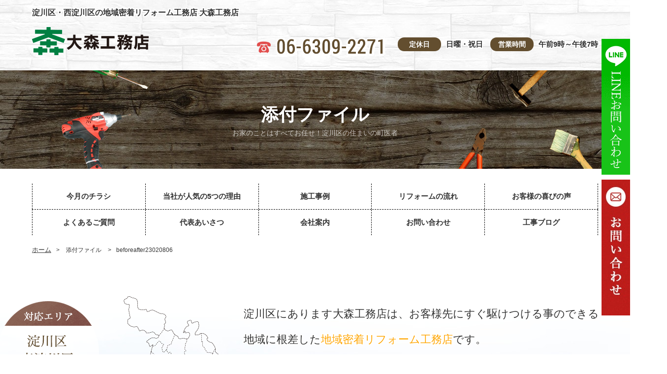

--- FILE ---
content_type: text/html; charset=UTF-8
request_url: https://omorikoumuten.jp/beforeafter23020806/
body_size: 18973
content:
<!DOCTYPE html>
<html>
<head>
<!-- Google Tag Manager -->
<script>(function(w,d,s,l,i){w[l]=w[l]||[];w[l].push({'gtm.start':
new Date().getTime(),event:'gtm.js'});var f=d.getElementsByTagName(s)[0],
j=d.createElement(s),dl=l!='dataLayer'?'&l='+l:'';j.async=true;j.src=
'https://www.googletagmanager.com/gtm.js?id='+i+dl;f.parentNode.insertBefore(j,f);
})(window,document,'script','dataLayer','GTM-MZ43T3P');</script>
<!-- End Google Tag Manager -->
<meta name="facebook-domain-verification" content="34nsrc3l7itqkvslz2dwpk66ta9ylr" />
<meta http-equiv="Content-Type" content="text/html; charset=UTF-8">
<meta name="viewport" content="width=device-width, initial-scale = 1.0">

<meta name="keywords" content="淀川区,西淀川区,リフォーム,工務店,大森工務店">
<meta name="description" content="淀川区・西淀川区のリフォームのことなら地域密着リフォーム工務店の株式会社大森工務店にお任せください！！">
<!--[if IE]><meta http-equiv="X-UA-Compatible" content="IE=edge"><![endif]-->
<link rel="shortcut icon" href="https://omorikoumuten.jp/wp-content/themes/omorikoumuten/images/favicon.ico">
<link rel="apple-touch-icon-precomposed" size="114x114" href="https://omorikoumuten.jp/wp-content/themes/omorikoumuten/images/ico_home.png">
<link rel="stylesheet" type="text/css" href="https://omorikoumuten.jp/wp-content/themes/omorikoumuten/css/cmn_style.css" media="all" />
<link rel="stylesheet" type="text/css" href="https://omorikoumuten.jp/wp-content/themes/omorikoumuten/css/cmn_layout.css" media="all" />
<link rel="stylesheet" href="https://omorikoumuten.jp/wp-content/themes/omorikoumuten/style.css" type="text/css" media="all" /><link rel="stylesheet" href="https://omorikoumuten.jp/wp-content/themes/omorikoumuten/css/cmn_layout.css">
<link rel="stylesheet" href="https://omorikoumuten.jp/wp-content/themes/omorikoumuten/css/slick.css">
<link rel="stylesheet" href="https://omorikoumuten.jp/wp-content/themes/omorikoumuten/css/slick-theme.css">
<link rel="stylesheet" type="text/css" href="https://omorikoumuten.jp/wp-content/themes/omorikoumuten/css/slider-pro.min.css">
<script type="text/javascript" src="https://omorikoumuten.jp/wp-content/themes/omorikoumuten/js/jquery.min.js"></script>
<script src="https://omorikoumuten.jp/wp-content/themes/omorikoumuten/js/slick.js"></script>
<script type="text/javascript" src="https://omorikoumuten.jp/wp-content/themes/omorikoumuten/js/common.js"></script>
<script src="https://omorikoumuten.jp/wp-content/themes/omorikoumuten/js/jquery.matchHeight-min.js"></script>
<script src="https://omorikoumuten.jp/wp-content/themes/omorikoumuten/js/jquery.biggerlink.min.js"></script>
<script src="https://omorikoumuten.jp/wp-content/themes/omorikoumuten/js/jquery.sliderPro.min.js"></script>
<script type="text/javascript">
	jQuery(function($) {
		var nav = $('#catalognavi'),
		offset = nav.offset();
		$(window).scroll(function () {
		  if($(window).scrollTop() > 677) {
			nav.addClass('navifixed');
		  } else {
			nav.removeClass('navifixed');
		  }
		});
	});
</script>
<script>
	$(function(){
		$( '.slider-pro-pc' ).sliderPro({
			width: 1150,
			height: 700,
			visibleSize: '100%',
			arrows: true,
			buttons: true,
			slideDistance:5
		});
		$( '.slider-pro-ts' ).sliderPro({
			width: 640,
			height: 480,
			visibleSize: '100%',
			arrows: false,
			buttons: true,
			slideDistance:0
		});
	})
</script>

<!--[if lt IE 9]>
	<script src="http://html5shim.googlecode.com/svn/trunk/html5.js"></script>
<![endif]-->
	

	<style>img:is([sizes="auto" i], [sizes^="auto," i]) { contain-intrinsic-size: 3000px 1500px }</style>
	
		<!-- All in One SEO 4.6.9.1 - aioseo.com -->
		<title>beforeafter23020806 | 淀川区・西淀川区の地域密着リフォーム工務店 大森工務店</title>
		<meta name="robots" content="max-image-preview:large" />
		<link rel="canonical" href="https://omorikoumuten.jp/beforeafter23020806/" />
		<meta name="generator" content="All in One SEO (AIOSEO) 4.6.9.1" />

		<!-- Google Tag Manager -->
<script>(function(w,d,s,l,i){w[l]=w[l]||[];w[l].push({'gtm.start':
new Date().getTime(),event:'gtm.js'});var f=d.getElementsByTagName(s)[0],
j=d.createElement(s),dl=l!='dataLayer'?'&l='+l:'';j.async=true;j.src=
'https://www.googletagmanager.com/gtm.js?id='+i+dl;f.parentNode.insertBefore(j,f);
})(window,document,'script','dataLayer','GTM-MJN5L6M');</script>
<!-- End Google Tag Manager -->
		<script type="application/ld+json" class="aioseo-schema">
			{"@context":"https:\/\/schema.org","@graph":[{"@type":"BreadcrumbList","@id":"https:\/\/omorikoumuten.jp\/beforeafter23020806\/#breadcrumblist","itemListElement":[{"@type":"ListItem","@id":"https:\/\/omorikoumuten.jp\/#listItem","position":1,"name":"\u5bb6","item":"https:\/\/omorikoumuten.jp\/","nextItem":"https:\/\/omorikoumuten.jp\/beforeafter23020806\/#listItem"},{"@type":"ListItem","@id":"https:\/\/omorikoumuten.jp\/beforeafter23020806\/#listItem","position":2,"name":"beforeafter23020806","previousItem":"https:\/\/omorikoumuten.jp\/#listItem"}]},{"@type":"ItemPage","@id":"https:\/\/omorikoumuten.jp\/beforeafter23020806\/#itempage","url":"https:\/\/omorikoumuten.jp\/beforeafter23020806\/","name":"beforeafter23020806 | \u6dc0\u5ddd\u533a\u30fb\u897f\u6dc0\u5ddd\u533a\u306e\u5730\u57df\u5bc6\u7740\u30ea\u30d5\u30a9\u30fc\u30e0\u5de5\u52d9\u5e97 \u5927\u68ee\u5de5\u52d9\u5e97","inLanguage":"ja","isPartOf":{"@id":"https:\/\/omorikoumuten.jp\/#website"},"breadcrumb":{"@id":"https:\/\/omorikoumuten.jp\/beforeafter23020806\/#breadcrumblist"},"author":{"@id":"https:\/\/omorikoumuten.jp\/author\/admin\/#author"},"creator":{"@id":"https:\/\/omorikoumuten.jp\/author\/admin\/#author"},"datePublished":"2023-02-08T11:07:04+09:00","dateModified":"2023-02-08T11:07:04+09:00"},{"@type":"Organization","@id":"https:\/\/omorikoumuten.jp\/#organization","name":"\u6dc0\u5ddd\u533a\u30fb\u897f\u6dc0\u5ddd\u533a\u306e\u5730\u57df\u5bc6\u7740\u30ea\u30d5\u30a9\u30fc\u30e0\u5de5\u52d9\u5e97 \u5927\u68ee\u5de5\u52d9\u5e97","url":"https:\/\/omorikoumuten.jp\/"},{"@type":"Person","@id":"https:\/\/omorikoumuten.jp\/author\/admin\/#author","url":"https:\/\/omorikoumuten.jp\/author\/admin\/","name":"admin","image":{"@type":"ImageObject","@id":"https:\/\/omorikoumuten.jp\/beforeafter23020806\/#authorImage","url":"https:\/\/secure.gravatar.com\/avatar\/d56173ed7f95ea8455750f13b10b6461?s=96&d=mm&r=g","width":96,"height":96,"caption":"admin"}},{"@type":"WebSite","@id":"https:\/\/omorikoumuten.jp\/#website","url":"https:\/\/omorikoumuten.jp\/","name":"\u6dc0\u5ddd\u533a\u30fb\u897f\u6dc0\u5ddd\u533a\u306e\u5730\u57df\u5bc6\u7740\u30ea\u30d5\u30a9\u30fc\u30e0\u5de5\u52d9\u5e97 \u5927\u68ee\u5de5\u52d9\u5e97","inLanguage":"ja","publisher":{"@id":"https:\/\/omorikoumuten.jp\/#organization"}}]}
		</script>
		<!-- All in One SEO -->

<script type="text/javascript">
/* <![CDATA[ */
window._wpemojiSettings = {"baseUrl":"https:\/\/s.w.org\/images\/core\/emoji\/15.0.3\/72x72\/","ext":".png","svgUrl":"https:\/\/s.w.org\/images\/core\/emoji\/15.0.3\/svg\/","svgExt":".svg","source":{"concatemoji":"https:\/\/omorikoumuten.jp\/wp-includes\/js\/wp-emoji-release.min.js?ver=6.7.1"}};
/*! This file is auto-generated */
!function(i,n){var o,s,e;function c(e){try{var t={supportTests:e,timestamp:(new Date).valueOf()};sessionStorage.setItem(o,JSON.stringify(t))}catch(e){}}function p(e,t,n){e.clearRect(0,0,e.canvas.width,e.canvas.height),e.fillText(t,0,0);var t=new Uint32Array(e.getImageData(0,0,e.canvas.width,e.canvas.height).data),r=(e.clearRect(0,0,e.canvas.width,e.canvas.height),e.fillText(n,0,0),new Uint32Array(e.getImageData(0,0,e.canvas.width,e.canvas.height).data));return t.every(function(e,t){return e===r[t]})}function u(e,t,n){switch(t){case"flag":return n(e,"\ud83c\udff3\ufe0f\u200d\u26a7\ufe0f","\ud83c\udff3\ufe0f\u200b\u26a7\ufe0f")?!1:!n(e,"\ud83c\uddfa\ud83c\uddf3","\ud83c\uddfa\u200b\ud83c\uddf3")&&!n(e,"\ud83c\udff4\udb40\udc67\udb40\udc62\udb40\udc65\udb40\udc6e\udb40\udc67\udb40\udc7f","\ud83c\udff4\u200b\udb40\udc67\u200b\udb40\udc62\u200b\udb40\udc65\u200b\udb40\udc6e\u200b\udb40\udc67\u200b\udb40\udc7f");case"emoji":return!n(e,"\ud83d\udc26\u200d\u2b1b","\ud83d\udc26\u200b\u2b1b")}return!1}function f(e,t,n){var r="undefined"!=typeof WorkerGlobalScope&&self instanceof WorkerGlobalScope?new OffscreenCanvas(300,150):i.createElement("canvas"),a=r.getContext("2d",{willReadFrequently:!0}),o=(a.textBaseline="top",a.font="600 32px Arial",{});return e.forEach(function(e){o[e]=t(a,e,n)}),o}function t(e){var t=i.createElement("script");t.src=e,t.defer=!0,i.head.appendChild(t)}"undefined"!=typeof Promise&&(o="wpEmojiSettingsSupports",s=["flag","emoji"],n.supports={everything:!0,everythingExceptFlag:!0},e=new Promise(function(e){i.addEventListener("DOMContentLoaded",e,{once:!0})}),new Promise(function(t){var n=function(){try{var e=JSON.parse(sessionStorage.getItem(o));if("object"==typeof e&&"number"==typeof e.timestamp&&(new Date).valueOf()<e.timestamp+604800&&"object"==typeof e.supportTests)return e.supportTests}catch(e){}return null}();if(!n){if("undefined"!=typeof Worker&&"undefined"!=typeof OffscreenCanvas&&"undefined"!=typeof URL&&URL.createObjectURL&&"undefined"!=typeof Blob)try{var e="postMessage("+f.toString()+"("+[JSON.stringify(s),u.toString(),p.toString()].join(",")+"));",r=new Blob([e],{type:"text/javascript"}),a=new Worker(URL.createObjectURL(r),{name:"wpTestEmojiSupports"});return void(a.onmessage=function(e){c(n=e.data),a.terminate(),t(n)})}catch(e){}c(n=f(s,u,p))}t(n)}).then(function(e){for(var t in e)n.supports[t]=e[t],n.supports.everything=n.supports.everything&&n.supports[t],"flag"!==t&&(n.supports.everythingExceptFlag=n.supports.everythingExceptFlag&&n.supports[t]);n.supports.everythingExceptFlag=n.supports.everythingExceptFlag&&!n.supports.flag,n.DOMReady=!1,n.readyCallback=function(){n.DOMReady=!0}}).then(function(){return e}).then(function(){var e;n.supports.everything||(n.readyCallback(),(e=n.source||{}).concatemoji?t(e.concatemoji):e.wpemoji&&e.twemoji&&(t(e.twemoji),t(e.wpemoji)))}))}((window,document),window._wpemojiSettings);
/* ]]> */
</script>
<style id='wp-emoji-styles-inline-css' type='text/css'>

	img.wp-smiley, img.emoji {
		display: inline !important;
		border: none !important;
		box-shadow: none !important;
		height: 1em !important;
		width: 1em !important;
		margin: 0 0.07em !important;
		vertical-align: -0.1em !important;
		background: none !important;
		padding: 0 !important;
	}
</style>
<link rel='stylesheet' id='wp-block-library-css' href='https://omorikoumuten.jp/wp-includes/css/dist/block-library/style.min.css?ver=6.7.1' type='text/css' media='all' />
<style id='classic-theme-styles-inline-css' type='text/css'>
/*! This file is auto-generated */
.wp-block-button__link{color:#fff;background-color:#32373c;border-radius:9999px;box-shadow:none;text-decoration:none;padding:calc(.667em + 2px) calc(1.333em + 2px);font-size:1.125em}.wp-block-file__button{background:#32373c;color:#fff;text-decoration:none}
</style>
<style id='global-styles-inline-css' type='text/css'>
:root{--wp--preset--aspect-ratio--square: 1;--wp--preset--aspect-ratio--4-3: 4/3;--wp--preset--aspect-ratio--3-4: 3/4;--wp--preset--aspect-ratio--3-2: 3/2;--wp--preset--aspect-ratio--2-3: 2/3;--wp--preset--aspect-ratio--16-9: 16/9;--wp--preset--aspect-ratio--9-16: 9/16;--wp--preset--color--black: #000000;--wp--preset--color--cyan-bluish-gray: #abb8c3;--wp--preset--color--white: #ffffff;--wp--preset--color--pale-pink: #f78da7;--wp--preset--color--vivid-red: #cf2e2e;--wp--preset--color--luminous-vivid-orange: #ff6900;--wp--preset--color--luminous-vivid-amber: #fcb900;--wp--preset--color--light-green-cyan: #7bdcb5;--wp--preset--color--vivid-green-cyan: #00d084;--wp--preset--color--pale-cyan-blue: #8ed1fc;--wp--preset--color--vivid-cyan-blue: #0693e3;--wp--preset--color--vivid-purple: #9b51e0;--wp--preset--gradient--vivid-cyan-blue-to-vivid-purple: linear-gradient(135deg,rgba(6,147,227,1) 0%,rgb(155,81,224) 100%);--wp--preset--gradient--light-green-cyan-to-vivid-green-cyan: linear-gradient(135deg,rgb(122,220,180) 0%,rgb(0,208,130) 100%);--wp--preset--gradient--luminous-vivid-amber-to-luminous-vivid-orange: linear-gradient(135deg,rgba(252,185,0,1) 0%,rgba(255,105,0,1) 100%);--wp--preset--gradient--luminous-vivid-orange-to-vivid-red: linear-gradient(135deg,rgba(255,105,0,1) 0%,rgb(207,46,46) 100%);--wp--preset--gradient--very-light-gray-to-cyan-bluish-gray: linear-gradient(135deg,rgb(238,238,238) 0%,rgb(169,184,195) 100%);--wp--preset--gradient--cool-to-warm-spectrum: linear-gradient(135deg,rgb(74,234,220) 0%,rgb(151,120,209) 20%,rgb(207,42,186) 40%,rgb(238,44,130) 60%,rgb(251,105,98) 80%,rgb(254,248,76) 100%);--wp--preset--gradient--blush-light-purple: linear-gradient(135deg,rgb(255,206,236) 0%,rgb(152,150,240) 100%);--wp--preset--gradient--blush-bordeaux: linear-gradient(135deg,rgb(254,205,165) 0%,rgb(254,45,45) 50%,rgb(107,0,62) 100%);--wp--preset--gradient--luminous-dusk: linear-gradient(135deg,rgb(255,203,112) 0%,rgb(199,81,192) 50%,rgb(65,88,208) 100%);--wp--preset--gradient--pale-ocean: linear-gradient(135deg,rgb(255,245,203) 0%,rgb(182,227,212) 50%,rgb(51,167,181) 100%);--wp--preset--gradient--electric-grass: linear-gradient(135deg,rgb(202,248,128) 0%,rgb(113,206,126) 100%);--wp--preset--gradient--midnight: linear-gradient(135deg,rgb(2,3,129) 0%,rgb(40,116,252) 100%);--wp--preset--font-size--small: 13px;--wp--preset--font-size--medium: 20px;--wp--preset--font-size--large: 36px;--wp--preset--font-size--x-large: 42px;--wp--preset--spacing--20: 0.44rem;--wp--preset--spacing--30: 0.67rem;--wp--preset--spacing--40: 1rem;--wp--preset--spacing--50: 1.5rem;--wp--preset--spacing--60: 2.25rem;--wp--preset--spacing--70: 3.38rem;--wp--preset--spacing--80: 5.06rem;--wp--preset--shadow--natural: 6px 6px 9px rgba(0, 0, 0, 0.2);--wp--preset--shadow--deep: 12px 12px 50px rgba(0, 0, 0, 0.4);--wp--preset--shadow--sharp: 6px 6px 0px rgba(0, 0, 0, 0.2);--wp--preset--shadow--outlined: 6px 6px 0px -3px rgba(255, 255, 255, 1), 6px 6px rgba(0, 0, 0, 1);--wp--preset--shadow--crisp: 6px 6px 0px rgba(0, 0, 0, 1);}:where(.is-layout-flex){gap: 0.5em;}:where(.is-layout-grid){gap: 0.5em;}body .is-layout-flex{display: flex;}.is-layout-flex{flex-wrap: wrap;align-items: center;}.is-layout-flex > :is(*, div){margin: 0;}body .is-layout-grid{display: grid;}.is-layout-grid > :is(*, div){margin: 0;}:where(.wp-block-columns.is-layout-flex){gap: 2em;}:where(.wp-block-columns.is-layout-grid){gap: 2em;}:where(.wp-block-post-template.is-layout-flex){gap: 1.25em;}:where(.wp-block-post-template.is-layout-grid){gap: 1.25em;}.has-black-color{color: var(--wp--preset--color--black) !important;}.has-cyan-bluish-gray-color{color: var(--wp--preset--color--cyan-bluish-gray) !important;}.has-white-color{color: var(--wp--preset--color--white) !important;}.has-pale-pink-color{color: var(--wp--preset--color--pale-pink) !important;}.has-vivid-red-color{color: var(--wp--preset--color--vivid-red) !important;}.has-luminous-vivid-orange-color{color: var(--wp--preset--color--luminous-vivid-orange) !important;}.has-luminous-vivid-amber-color{color: var(--wp--preset--color--luminous-vivid-amber) !important;}.has-light-green-cyan-color{color: var(--wp--preset--color--light-green-cyan) !important;}.has-vivid-green-cyan-color{color: var(--wp--preset--color--vivid-green-cyan) !important;}.has-pale-cyan-blue-color{color: var(--wp--preset--color--pale-cyan-blue) !important;}.has-vivid-cyan-blue-color{color: var(--wp--preset--color--vivid-cyan-blue) !important;}.has-vivid-purple-color{color: var(--wp--preset--color--vivid-purple) !important;}.has-black-background-color{background-color: var(--wp--preset--color--black) !important;}.has-cyan-bluish-gray-background-color{background-color: var(--wp--preset--color--cyan-bluish-gray) !important;}.has-white-background-color{background-color: var(--wp--preset--color--white) !important;}.has-pale-pink-background-color{background-color: var(--wp--preset--color--pale-pink) !important;}.has-vivid-red-background-color{background-color: var(--wp--preset--color--vivid-red) !important;}.has-luminous-vivid-orange-background-color{background-color: var(--wp--preset--color--luminous-vivid-orange) !important;}.has-luminous-vivid-amber-background-color{background-color: var(--wp--preset--color--luminous-vivid-amber) !important;}.has-light-green-cyan-background-color{background-color: var(--wp--preset--color--light-green-cyan) !important;}.has-vivid-green-cyan-background-color{background-color: var(--wp--preset--color--vivid-green-cyan) !important;}.has-pale-cyan-blue-background-color{background-color: var(--wp--preset--color--pale-cyan-blue) !important;}.has-vivid-cyan-blue-background-color{background-color: var(--wp--preset--color--vivid-cyan-blue) !important;}.has-vivid-purple-background-color{background-color: var(--wp--preset--color--vivid-purple) !important;}.has-black-border-color{border-color: var(--wp--preset--color--black) !important;}.has-cyan-bluish-gray-border-color{border-color: var(--wp--preset--color--cyan-bluish-gray) !important;}.has-white-border-color{border-color: var(--wp--preset--color--white) !important;}.has-pale-pink-border-color{border-color: var(--wp--preset--color--pale-pink) !important;}.has-vivid-red-border-color{border-color: var(--wp--preset--color--vivid-red) !important;}.has-luminous-vivid-orange-border-color{border-color: var(--wp--preset--color--luminous-vivid-orange) !important;}.has-luminous-vivid-amber-border-color{border-color: var(--wp--preset--color--luminous-vivid-amber) !important;}.has-light-green-cyan-border-color{border-color: var(--wp--preset--color--light-green-cyan) !important;}.has-vivid-green-cyan-border-color{border-color: var(--wp--preset--color--vivid-green-cyan) !important;}.has-pale-cyan-blue-border-color{border-color: var(--wp--preset--color--pale-cyan-blue) !important;}.has-vivid-cyan-blue-border-color{border-color: var(--wp--preset--color--vivid-cyan-blue) !important;}.has-vivid-purple-border-color{border-color: var(--wp--preset--color--vivid-purple) !important;}.has-vivid-cyan-blue-to-vivid-purple-gradient-background{background: var(--wp--preset--gradient--vivid-cyan-blue-to-vivid-purple) !important;}.has-light-green-cyan-to-vivid-green-cyan-gradient-background{background: var(--wp--preset--gradient--light-green-cyan-to-vivid-green-cyan) !important;}.has-luminous-vivid-amber-to-luminous-vivid-orange-gradient-background{background: var(--wp--preset--gradient--luminous-vivid-amber-to-luminous-vivid-orange) !important;}.has-luminous-vivid-orange-to-vivid-red-gradient-background{background: var(--wp--preset--gradient--luminous-vivid-orange-to-vivid-red) !important;}.has-very-light-gray-to-cyan-bluish-gray-gradient-background{background: var(--wp--preset--gradient--very-light-gray-to-cyan-bluish-gray) !important;}.has-cool-to-warm-spectrum-gradient-background{background: var(--wp--preset--gradient--cool-to-warm-spectrum) !important;}.has-blush-light-purple-gradient-background{background: var(--wp--preset--gradient--blush-light-purple) !important;}.has-blush-bordeaux-gradient-background{background: var(--wp--preset--gradient--blush-bordeaux) !important;}.has-luminous-dusk-gradient-background{background: var(--wp--preset--gradient--luminous-dusk) !important;}.has-pale-ocean-gradient-background{background: var(--wp--preset--gradient--pale-ocean) !important;}.has-electric-grass-gradient-background{background: var(--wp--preset--gradient--electric-grass) !important;}.has-midnight-gradient-background{background: var(--wp--preset--gradient--midnight) !important;}.has-small-font-size{font-size: var(--wp--preset--font-size--small) !important;}.has-medium-font-size{font-size: var(--wp--preset--font-size--medium) !important;}.has-large-font-size{font-size: var(--wp--preset--font-size--large) !important;}.has-x-large-font-size{font-size: var(--wp--preset--font-size--x-large) !important;}
:where(.wp-block-post-template.is-layout-flex){gap: 1.25em;}:where(.wp-block-post-template.is-layout-grid){gap: 1.25em;}
:where(.wp-block-columns.is-layout-flex){gap: 2em;}:where(.wp-block-columns.is-layout-grid){gap: 2em;}
:root :where(.wp-block-pullquote){font-size: 1.5em;line-height: 1.6;}
</style>
<link rel='stylesheet' id='contact-form-7-css' href='https://omorikoumuten.jp/wp-content/plugins/contact-form-7/includes/css/styles.css?ver=5.5.3' type='text/css' media='all' />
<link rel='stylesheet' id='cf7msm_styles-css' href='https://omorikoumuten.jp/wp-content/plugins/contact-form-7-multi-step-module/resources/cf7msm.css?ver=4.4' type='text/css' media='all' />
<link rel='stylesheet' id='contact-form-7-confirm-css' href='https://omorikoumuten.jp/wp-content/plugins/contact-form-7-add-confirm/includes/css/styles.css?ver=5.1' type='text/css' media='all' />
<link rel='stylesheet' id='wp-pagenavi-css' href='https://omorikoumuten.jp/wp-content/plugins/wp-pagenavi/pagenavi-css.css?ver=2.70' type='text/css' media='all' />
<link rel='stylesheet' id='grw-public-main-css-css' href='https://omorikoumuten.jp/wp-content/plugins/widget-google-reviews/assets/css/public-main.css?ver=5.9.1' type='text/css' media='all' />
<script type="text/javascript" src="https://omorikoumuten.jp/wp-includes/js/jquery/jquery.min.js?ver=3.7.1" id="jquery-core-js"></script>
<script type="text/javascript" src="https://omorikoumuten.jp/wp-includes/js/jquery/jquery-migrate.min.js?ver=3.4.1" id="jquery-migrate-js"></script>
<script type="text/javascript" defer="defer" src="https://omorikoumuten.jp/wp-content/plugins/widget-google-reviews/assets/js/public-main.js?ver=5.9.1" id="grw-public-main-js-js"></script>
<link rel="https://api.w.org/" href="https://omorikoumuten.jp/wp-json/" /><link rel="alternate" title="JSON" type="application/json" href="https://omorikoumuten.jp/wp-json/wp/v2/media/878" /><link rel="EditURI" type="application/rsd+xml" title="RSD" href="https://omorikoumuten.jp/xmlrpc.php?rsd" />
<meta name="generator" content="WordPress 6.7.1" />
<link rel='shortlink' href='https://omorikoumuten.jp/?p=878' />
<link rel="alternate" title="oEmbed (JSON)" type="application/json+oembed" href="https://omorikoumuten.jp/wp-json/oembed/1.0/embed?url=https%3A%2F%2Fomorikoumuten.jp%2Fbeforeafter23020806%2F" />
<link rel="alternate" title="oEmbed (XML)" type="text/xml+oembed" href="https://omorikoumuten.jp/wp-json/oembed/1.0/embed?url=https%3A%2F%2Fomorikoumuten.jp%2Fbeforeafter23020806%2F&#038;format=xml" />
<script src="https://ajaxzip3.github.io/ajaxzip3.js" charset="UTF-8"></script>
    <script type="text/javascript">
    jQuery(function($){
    $("#zip").attr('onKeyUp', 'AjaxZip3.zip2addr(this,\'\',\'address\',\'address\');');
    $("#zip2").attr('onKeyUp', 'AjaxZip3.zip2addr(\'zip1\',\'zip2\',\'prefecture\',\'city\',\'street\');');});</script>
    <script type="text/javascript">
    jQuery(function($){
    $("#zip_s").attr('onKeyUp', 'AjaxZip3.zip2addr(this,\'\',\'address\',\'address\');');
    $("#zip2_s").attr('onKeyUp', 'AjaxZip3.zip2addr(\'zip1_s\',\'zip2_s\',\'prefecture_s\',\'city_s\',\'street\');');});</script>
<!-- Global site tag (gtag.js) - Google Analytics -->
<script async src="https://www.googletagmanager.com/gtag/js?id=UA-97420108-1"></script>
<script>
  window.dataLayer = window.dataLayer || [];
  function gtag(){dataLayer.push(arguments);}
  gtag('js', new Date());

  gtag('config', 'UA-97420108-1');
</script>


<!-- Facebook Pixel Code -->
<script>
  !function(f,b,e,v,n,t,s)
  {if(f.fbq)return;n=f.fbq=function(){n.callMethod?
  n.callMethod.apply(n,arguments):n.queue.push(arguments)};
  if(!f._fbq)f._fbq=n;n.push=n;n.loaded=!0;n.version='2.0';
  n.queue=[];t=b.createElement(e);t.async=!0;
  t.src=v;s=b.getElementsByTagName(e)[0];
  s.parentNode.insertBefore(t,s)}(window, document,'script',
  'https://connect.facebook.net/en_US/fbevents.js');
  fbq('init', '269663448231488');
  fbq('track', 'PageView');
</script>
<noscript><img height="1" width="1" style="display:none"
  src="https://www.facebook.com/tr?id=269663448231488&ev=PageView&noscript=1"
/></noscript>
<!-- End Facebook Pixel Code -->
</head>
<body>
<!-- Google Tag Manager (noscript) -->
<noscript><iframe src="https://www.googletagmanager.com/ns.html?id=GTM-MZ43T3P"
height="0" width="0" style="display:none;visibility:hidden"></iframe></noscript>
<!-- End Google Tag Manager (noscript) -->
<div id="wrapper">
	<div class="pageheader">
		<header>
			<div class="header">
				<div class="headerIn">
					<div class="inner visiblePC">
						<div class="headertxt clearfix">
							<div class="left text">淀川区・西淀川区の地域密着リフォーム工務店 大森工務店</div>
<!-- 							<div class="right text">〒532-0036 大阪府大阪市淀川区三津屋中3-11-21 GEOの隣</div> -->
						</div>
						<div class="headerbox clearfix">
							<h1 class="left op headerLogo"><a href="https://omorikoumuten.jp"><img src="https://omorikoumuten.jp/wp-content/themes/omorikoumuten/images/logo.png" alt="大森工務店"></a></h1>
							<div class="time right"><p class="ico ff01 mr10 ml15">営業時間</p><span>午前9時～午後7時</span></div>
							<div class="time right"><p class="ico ff01 mr10 ml25">定休日</p><span>日曜・祝日</span></div>
							<div class="headertel right"><img src="https://omorikoumuten.jp/wp-content/themes/omorikoumuten/images/pic_header03.png" alt="電話06-6309-2271"></div>
						</div>
					</div>
					<div class="visibleTS">
						<div class="spheader clearfix">
							<h1 class="logo left"><a href="https://omorikoumuten.jp"><img src="https://omorikoumuten.jp/wp-content/themes/omorikoumuten/images/pic_header04_pc.png" alt="淀川区・西淀川区の地域密着リフォーム店 大森工務店" class="tab_logo"><img src="https://omorikoumuten.jp/wp-content/themes/omorikoumuten/images/pic_header04_sp.png" alt="淀川区・西淀川区の地域密着リフォーム店 大森工務店" class="sp_logo"></a></h1>
							<div class="menu navbarToggle right" data-target=".navbarCollapse"><img src="https://omorikoumuten.jp/wp-content/themes/omorikoumuten/images/pic_header05.png" alt="メニューボタン"></div>
						</div>
					</div>
				</div><!-- /.headerIn -->
				<div class="visibleTS">
					<nav class="navbarCollapse">
						<div class="box clearfix">
							<p class="left"><img src="https://omorikoumuten.jp/wp-content/themes/omorikoumuten/images/pic_header04_sp.png" alt="淀川区・西淀川区の地域密着リフォーム店 大森工務店"></p>
							<div class="right navbarToggle" data-target=".navbarCollapse"><img src="https://omorikoumuten.jp/wp-content/themes/omorikoumuten/images/pic_header07.png" alt="close"></div>
						</div>
						<ul>
							<li><a href="https://omorikoumuten.jp/">ホーム</a></li>
							<li><a href="https://omorikoumuten.jp/good_deal">今月のチラシ</a></li>
							<li><a href="https://omorikoumuten.jp/reasons">当社が人気の5つの理由</a></li>
							<li><a href="https://omorikoumuten.jp/works">施工事例</a></li>
							<li><a href="https://omorikoumuten.jp/flow-reform">リフォームの流れ</a></li>
							<li><a href="https://omorikoumuten.jp/review">お客様の喜びの声</a></li>
							<li><a href="https://omorikoumuten.jp/faq">よくあるご質問</a></li>
							<li><a href="https://omorikoumuten.jp/staff">代表あいさつ</a></li>
							<li><a href="https://omorikoumuten.jp/outline">会社案内</a></li>
							<li><a href="https://omorikoumuten.jp/contact">お問い合わせ</a></li>
							<li><a href="https://omorikoumuten.jp/blog">工事ブログ</a></li>
						</ul>
						<div class="link">
							<a href="https://www.facebook.com/omorikoumuten/" target="_blank"><img src="https://omorikoumuten.jp/wp-content/themes/omorikoumuten/images/pic_header11.png" alt="大森工務店のフェイスブック"></a>
							<a href="https://www.instagram.com/omori_komuten/?hl=ja" target="_blank"><img src="https://omorikoumuten.jp/wp-content/themes/omorikoumuten/images/pic_header12.png" alt="大森工務店のインスタグラム"></a>
						</div>
					</nav><!-- /.navbar-collapse -->
				</div>
			</div><!-- /#header -->
		</header>
	</div><!-- pageheader -->
	<article class="article">
		<div class="pageteaser">
			<div class="inner">
				<h2 class="teasertit">
								添付ファイル								<span class="ff01">お家のことはすべてお任せ！淀川区の住まいの町医者</span>
				</h2>
			</div>
		</div><!-- .pageteaser -->
		<div id="contents">
			<div class="catalog visiblePC ff01" id="catalognavi">
				<div class="inner">
					<ul class="clearfix">
						<li><a href="https://omorikoumuten.jp/good_deal">今月のチラシ</a></li>
						<li><a href="https://omorikoumuten.jp/reasons">当社が人気の5つの理由</a></li>
						<li><a href="https://omorikoumuten.jp/works">施工事例</a></li>
						<li><a href="https://omorikoumuten.jp/flow-reform">リフォームの流れ</a></li>
						<li><a href="https://omorikoumuten.jp/review">お客様の喜びの声</a></li>
					</ul>
					<ul class="clearfix two">
						<li><a href="https://omorikoumuten.jp/faq">よくあるご質問</a></li>
						<li><a href="https://omorikoumuten.jp/staff">代表あいさつ</a></li>
						<li><a href="https://omorikoumuten.jp/outline">会社案内</a></li>
						<li><a href="https://omorikoumuten.jp/contact">お問い合わせ</a></li>
						<li><a href="https://omorikoumuten.jp/blog">工事ブログ</a></li>
					</ul>
				</div>
			</div>
			<div id="breadcrumb" class="visiblePC">
				<div class="inner">
					<p>
						<a href="https://omorikoumuten.jp">ホーム</a><span>&gt;</span>
										添付ファイル														<span>&gt;</span>beforeafter23020806									</p>
				</div>
			</div>

			<div class="area">
				<div class="inner">
					<div class="box01 clearfix">
						<p class="pic left"><img src="https://omorikoumuten.jp/wp-content/themes/omorikoumuten/images/pic_area04.png" alt="対応エリア"></p>
						<p class="txt ff01">淀川区にあります大森工務店は、お客様先にすぐ駆けつける事のできる<br>地域に根差した<font color="#ffa500">地域密着リフォーム工務店</font>です。</p>
						<p class="txt ff01">※頼みづらい小さな工事から大きな工事まで幅広く対応しております。<font color="#000080">『どこに頼んだらいいの？』『いくらくらいかかるのだろう？』</font>などお悩みがございましたら、<font color="#ffa500">お気軽にTELまたはLINE・フォームより</font>お問い合わせ頂戴ください。</p>
                        <p class="txt ff01">スタッフ一同皆様からのお問い合わせこころよりお待ちしております。</p>
					</div>
					<div class="box02 clearfix">
						<p class="ico right"><img src="https://omorikoumuten.jp/wp-content/themes/omorikoumuten/images/pic_area04.png" alt="対応エリア"></p>
						<p class="map left"><img src="https://omorikoumuten.jp/wp-content/themes/omorikoumuten/images/pic_area03.png" alt="対応エリア淀川区・東淀川区・西淀川区"></p>
					</div>
				</div>
			</div>
			<div class="notice">
				<div class="inner">
					<h2 class="tit img"><img src="https://omorikoumuten.jp/wp-content/themes/omorikoumuten/images/pic_notice01.png" alt="お知らせ"></h2>
					<table>
						
						<tr>
														<th class="ff01">
							
							2021.12.15</th>
							<td>
						
											給湯器交換・壁紙クロス・フローリングの張り替え・お風呂リフォーム・カー ポート工事・屋根 葺き替え工事の問い合わせが増えています。												
							</td>
						</tr>
						
						<tr>
														<th class="ff01">
							
							2020.06.11</th>
							<td>
						
																									<a href="https://llll.style/lp/zbv/67ft" target="_blank">LINE問い合わせ開始しました！クリックしていただき友達追加後トーク画面よりお気軽にお問い合わせください。</a>
																									
							</td>
						</tr>
						
						<tr>
														<th class="ff01">
							
							2020.04.13</th>
							<td>
						
											【新型コロナウイルス感染症対策】当社では、新型コロナウイルスに伴う感染拡大防止の対策と致しまして、スタッフ全員のマスク着用。 ※接客前の除菌を徹底。また社用車・事務所・現場など換気の徹底を行い感染症への取組を行っております。												
							</td>
						</tr>
					</table>
				</div>
			</div>
			<div class="blog only index">
				<div class="inner">
					<h2 class="tit"><img src="https://omorikoumuten.jp/wp-content/themes/omorikoumuten/images/pic_blog01.png" alt="工事ブログ"></h2>
					<ul class="clearfix">
											<li class="biggerlink">
												<div class="box hlg01 ff01">
								<p class="pic"><a href="https://omorikoumuten.jp/blog/post-1042/"><img src="https://omorikoumuten.jp/wp-content/uploads/8300BC16-D121-4FBC-83E4-91527977299D.jpg" alt="フロアタイル上貼り工事"></a></p>
								<div class="title clearfix">
									<p class="ico left">
																			
									</p>
									<p class="time right">2026.01.07</p>
								</div>
								<div class="txt"><a href="https://omorikoumuten.jp/blog/post-1042/">
										フロアタイル上貼り工事								</a></div>
							</div>
						</li>
											<li class="biggerlink">
												<div class="box hlg01 ff01">
								<p class="pic"><a href="https://omorikoumuten.jp/blog/post-1030/"><img src="https://omorikoumuten.jp/wp-content/uploads/S__144039945_0.jpg" alt="工場　防音工事"></a></p>
								<div class="title clearfix">
									<p class="ico left">
																			
									</p>
									<p class="time right">2025.11.21</p>
								</div>
								<div class="txt"><a href="https://omorikoumuten.jp/blog/post-1030/">
										工場　防音工事								</a></div>
							</div>
						</li>
											<li class="biggerlink">
												<div class="box hlg01 ff01">
								<p class="pic"><a href="https://omorikoumuten.jp/blog/post-1015/"><img src="https://omorikoumuten.jp/wp-content/uploads/AEF1BA00-0AAE-4633-9827-946F69E9B0FB.jpg" alt="マンションリノベーション"></a></p>
								<div class="title clearfix">
									<p class="ico left">
																			
									</p>
									<p class="time right">2025.10.27</p>
								</div>
								<div class="txt"><a href="https://omorikoumuten.jp/blog/post-1015/">
										マンションリノベーション								</a></div>
							</div>
						</li>
											<li class="biggerlink">
												<div class="box hlg01 ff01">
								<p class="pic"><a href="https://omorikoumuten.jp/blog/post-1007/"><img src="https://omorikoumuten.jp/wp-content/uploads/209acba6e6388d1604e2abc9b23492b7.jpg" alt="パウダーエリア拡張工事"></a></p>
								<div class="title clearfix">
									<p class="ico left">
																			
									</p>
									<p class="time right">2025.10.24</p>
								</div>
								<div class="txt"><a href="https://omorikoumuten.jp/blog/post-1007/">
										パウダーエリア拡張工事								</a></div>
							</div>
						</li>
											<li class="biggerlink">
												<div class="box hlg01 ff01">
								<p class="pic"><a href="https://omorikoumuten.jp/blog/post-1000/"><img src="https://omorikoumuten.jp/wp-content/uploads/f2b5d6e4330d7b39417bc8acbcaa5eb3.jpg" alt="和室の内装リフォーム"></a></p>
								<div class="title clearfix">
									<p class="ico left">
																			
									</p>
									<p class="time right">2025.09.30</p>
								</div>
								<div class="txt"><a href="https://omorikoumuten.jp/blog/post-1000/">
										和室の内装リフォーム								</a></div>
							</div>
						</li>
											<li class="biggerlink">
												<div class="box hlg01 ff01">
								<p class="pic"><a href="https://omorikoumuten.jp/blog/x1f477/"><img src="https://omorikoumuten.jp/wp-content/uploads/37858cea8995c70939d3beb5cbcbbec3.jpg" alt="スロープ工事&#x1f477;"></a></p>
								<div class="title clearfix">
									<p class="ico left">
																			
									</p>
									<p class="time right">2025.09.10</p>
								</div>
								<div class="txt"><a href="https://omorikoumuten.jp/blog/x1f477/">
										スロープ工事&#x1f477;								</a></div>
							</div>
						</li>
					</ul>
					<div class="combtn ff01"><a href="https://omorikoumuten.jp/blog" class="op">もっと見る</a></div>
				</div>
			</div>
			<div class="video">
				<dl class="sptit">
					<dt>ごあいさつ</dt>
					<dd>大森工務店 代表 大森 雄大（オオモリ ユウダイ）</dd>
				</dl>
				<div class="inner">
					<div class="bg">
						<p class="tit visiblePC"><img src="https://omorikoumuten.jp/wp-content/themes/omorikoumuten/images/pic_video01.png" alt="ごあいさつ 大森工務店 代表 大森 雄大（オオモリ ユウダイ）"></p>
						<iframe width="100%" height="315" src="https://www.youtube.com/embed/5y29-q_TAQA" frameborder="0" allow="autoplay; encrypted-media" allowfullscreen></iframe>
					</div>
				</div>
			</div>
			<div class="newest">
				<div class="inner">
					<h2 class="tit"><img src="https://omorikoumuten.jp/wp-content/themes/omorikoumuten/images/pic_newest01.png" alt="最新のチラシ"></h2>
					<div class="txt ff01">可能な限り即日対応を目指しております！</div>

					<div class="box clearfix">
										<p class="good_deal_img left"><img src="https://omorikoumuten.jp/wp-content/uploads/d2a6b448145617b8f15b09c064085df5.jpg" alt="住まいの塗り替えキャンペーン 表面"></p>
														<p class="good_deal_img right"><img src="https://omorikoumuten.jp/wp-content/uploads/07e2a71baba4490afb00b59c2829ae43.jpg" alt="住まいの塗り替えキャンペーン" alt="住まいの塗り替えキャンペーン 裏面"></p>
									</div>
					<div class="combtn ff01"><a href="https://omorikoumuten.jp/good_deal/785/" class="op">詳しく見る</a></div>

					<div class="box clearfix">
										<p class="good_deal_img left"><img src="https://omorikoumuten.jp/wp-content/uploads/omote.jpg" alt="最新の地域密着チラシ 表面"></p>
														<p class="good_deal_img right"><img src="https://omorikoumuten.jp/wp-content/uploads/ura.jpg" alt="最新の地域密着チラシ" alt="最新の地域密着チラシ 裏面"></p>
									</div>
					<div class="combtn ff01"><a href="https://omorikoumuten.jp/good_deal/139/" class="op">詳しく見る</a></div>

				</div>
			</div>
			<div class="reason">
				<div class="bg">
					<div class="inner">
						<div class="box">
							<div class="boxbg">
								<ul class="clearfix">
									<li>
										<h2 class="numbox none"><img src="https://omorikoumuten.jp/wp-content/themes/omorikoumuten/images/pic_reason01.png" alt="大森工務店が選ばれる5つの理由"></h2>
									</li>
									<li>
										<div class="numbox">
											<p class="num"><img src="https://omorikoumuten.jp/wp-content/themes/omorikoumuten/images/pic_reason02.png" alt="大森工務店が選ばれる5つの理由1"></p>
											<h3 class="tit ff01"><span class="line">代表大森（オオモリ）が窓口担当！</span></h3>
											<p class="pic nor"><img src="https://omorikoumuten.jp/wp-content/themes/omorikoumuten/images/pic_reason03.jpg" alt=""></p>
											<div class="txt">お客様のご希望・ご要望を間違いなく叶えていくために、代表自らお客様とお会いし、お打ち合わせをさせて頂きます。</div>
										</div>
									</li>
									<li>
										<div class="numbox map">
											<p class="num"><img src="https://omorikoumuten.jp/wp-content/themes/omorikoumuten/images/pic_reason04.png" alt="大森工務店が選ばれる5つの理由2"></p>
											<h3 class="tit ff01"><span class="line">地域密着経営へのこだわり</span></h3>
											<p class="pic first"><img src="https://omorikoumuten.jp/wp-content/themes/omorikoumuten/images/pic_reason05.png" alt=""></p>
											<div class="txt">お客様との出会いから末永いアフターフォローまで施工品質を保つためにも、身近なエリアでお付き合いをさせていただくこと。これはとても重要なことと考えています。</div>
										</div>
									</li>
									<li>
										<div class="numbox">
											<p class="num"><img src="https://omorikoumuten.jp/wp-content/themes/omorikoumuten/images/pic_reason06.png" alt="大森工務店が選ばれる5つの理由3"></p>
											<h3 class="tit ff01"><span class="line">大きなリフォームだけでなく小さな工事・修繕も対応しております！</span></h3>
											<p class="pic nor"><img src="https://omorikoumuten.jp/wp-content/themes/omorikoumuten/images/pic_reason07.jpg" alt="地域密着チラシ"></p>
											<div class="txt">網戸張り替え・水漏れ・サッシのガタつき・カギの交換・家具移動・電球交換など「どこに頼んでよいかわからない」とお困りではありませんか？そんな時は大森工務店にお任せください。</div>
										</div>
									</li>
									<li>
										<div class="numbox">
											<p class="num"><img src="https://omorikoumuten.jp/wp-content/themes/omorikoumuten/images/pic_reason08.png" alt="大森工務店が選ばれる5つの理由4"></p>
											<h3 class="tit ff01"><span class="line">安心の知識と確かな技術の当社専属の職人が施工</span></h3>
											<p class="pic nor"><img src="https://omorikoumuten.jp/wp-content/themes/omorikoumuten/images/pic_reason09.jpg" alt="大森工務店 建設業の許可票"></p>
											<div class="txt">当社は住まいに関する職人集団です。この自社職人体制で施工に責任を持って仕事をさせていただくことで、地域の皆様からの信頼を積み重ねてまいりました。</div>
										</div>
									</li>
									<li>
										<div class="numbox">
											<p class="num"><img src="https://omorikoumuten.jp/wp-content/themes/omorikoumuten/images/pic_reason10.png" alt="大森工務店が選ばれる5つの理由5"></p>
											<h3 class="tit ff01"><span class="line">安心価格を実現</span></h3>
											<p class="pic nor"><img src="https://omorikoumuten.jp/wp-content/themes/omorikoumuten/images/pic_reason11.jpg" alt=""></p>
											<div class="txt">安心価格で施工をお届けいたしております。他の会社様とは違い、営業担当の人件費や過度な広告宣伝費、下請け業者を雇った際の中間マージンなど、お客様から頂戴する工事とは関係ない費用は一切いただいておりません。は関係ない費用は一切いただいておりません。</div>
										</div>
									</li>
								</ul>
								<div class="combtn ff01"><a href="https://omorikoumuten.jp/reasons" class="op">詳しく見る</a></div>
							</div>
						</div>
					</div>
				</div>
			</div>
			<div class="works blog">
				<div class="top"><img src="https://omorikoumuten.jp/wp-content/themes/omorikoumuten/images/pic_works01.png" alt=""></div>
				<div class="inner">
					<h2 class="tit"><img src="https://omorikoumuten.jp/wp-content/themes/omorikoumuten/images/pic_works02.png" alt="施工実績"></h2>
					<ul class="clearfix">
												<li>
													<div class="box hlg01">
								<p class="pic"><a href="https://omorikoumuten.jp/works/922/"><img src="https://omorikoumuten.jp/wp-content/uploads/beforeafter230208014.jpg" alt="オーダーメイドの洗面台の取付工事 施工後写真"></a></p>
								<p class="blogcate">
									<a href="https://omorikoumuten.jp/works_cate/senmenreform/">洗面リフォーム</a>								</p>
								<div class="txt ff01"><a href="https://omorikoumuten.jp/works/922/">
								オーダーメイドの洗面台の取付工事								</a></div>
							</div>
						</li>
												<li>
													<div class="box hlg01">
								<p class="pic"><a href="https://omorikoumuten.jp/works/921/"><img src="https://omorikoumuten.jp/wp-content/uploads/beforeafter230208012.jpg" alt="トイレをお洒落にリフォーム 施工後写真"></a></p>
								<p class="blogcate">
									<a href="https://omorikoumuten.jp/works_cate/toiletreform/">トイレリフォーム</a>								</p>
								<div class="txt ff01"><a href="https://omorikoumuten.jp/works/921/">
								トイレをお洒落にリフォーム								</a></div>
							</div>
						</li>
												<li>
													<div class="box hlg01">
								<p class="pic"><a href="https://omorikoumuten.jp/works/920/"><img src="https://omorikoumuten.jp/wp-content/uploads/beforeafter23020806.jpg" alt="和室⇒洋室へのフルリフォーム工事 施工後写真"></a></p>
								<p class="blogcate">
									<a href="https://omorikoumuten.jp/works_cate/fullreform/">フルリフォーム</a>								</p>
								<div class="txt ff01"><a href="https://omorikoumuten.jp/works/920/">
								和室⇒洋室へのフルリフォーム工事								</a></div>
							</div>
						</li>
												<li>
													<div class="box hlg01">
								<p class="pic"><a href="https://omorikoumuten.jp/works/918/"><img src="https://omorikoumuten.jp/wp-content/uploads/beforeafter230208030-1.jpg" alt="外壁塗装工事 施工後写真"></a></p>
								<p class="blogcate">
									<a href="https://omorikoumuten.jp/works_cate/gaiheki/">外壁リフォーム</a>								</p>
								<div class="txt ff01"><a href="https://omorikoumuten.jp/works/918/">
								外壁塗装工事								</a></div>
							</div>
						</li>
												<li>
													<div class="box hlg01">
								<p class="pic"><a href="https://omorikoumuten.jp/works/bar/"><img src="https://omorikoumuten.jp/wp-content/uploads/beforeafter230208034.jpg" alt="立ち飲み屋⇒BARへの店舗改装工事 施工後写真"></a></p>
								<p class="blogcate">
									<a href="https://omorikoumuten.jp/works_cate/tenpokaisou/">店舗改装工事</a>								</p>
								<div class="txt ff01"><a href="https://omorikoumuten.jp/works/bar/">
								立ち飲み屋⇒BARへの店舗改装工事								</a></div>
							</div>
						</li>
												<li>
													<div class="box hlg01">
								<p class="pic"><a href="https://omorikoumuten.jp/works/916/"><img src="https://omorikoumuten.jp/wp-content/uploads/beforeafter230208036.jpg" alt="システムキッチンの交換工事 施工後写真"></a></p>
								<p class="blogcate">
									<a href="https://omorikoumuten.jp/works_cate/kitchinreform/">キッチンリフォーム</a>								</p>
								<div class="txt ff01"><a href="https://omorikoumuten.jp/works/916/">
								システムキッチンの交換工事								</a></div>
							</div>
						</li>

					</ul>
					<div class="combtn ff01"><a href="https://omorikoumuten.jp/works" class="op">もっと見る</a></div>
				</div>
			</div>
			<div class="review blog only">
				<div class="top"><img src="https://omorikoumuten.jp/wp-content/themes/omorikoumuten/images/pic_review01.png" alt=""></div>
				<div class="bg">
					<div class="inner">
						<h2 class="tit"><img src="https://omorikoumuten.jp/wp-content/themes/omorikoumuten/images/pic_review02.png" alt="お客様の声"></h2>
						<ul class="clearfix">
														<li>
															<div class="box biggerlink hlg01">
									<p class="pic"><a href="https://omorikoumuten.jp/review/195/"><img src="https://omorikoumuten.jp/wp-content/uploads/kobayashi.jpg" alt="淀川区田川　秋武様のお声"></a></p>
									<div class="title ff01"><a href="https://omorikoumuten.jp/review/195/" class="op">淀川区田川　秋武様</a></div>
																		<div class="txt">
										業者選びも大変かと思っていたところチラシを入れてくれてありがとう！…									</div>
																	</div>
							</li>
														<li>
															<div class="box biggerlink hlg01">
									<p class="pic"><a href="https://omorikoumuten.jp/review/194/"><img src="https://omorikoumuten.jp/wp-content/uploads/nakagawa.jpg" alt="淀川区田川　吉田様のお声"></a></p>
									<div class="title ff01"><a href="https://omorikoumuten.jp/review/194/" class="op">淀川区田川　吉田様</a></div>
																		<div class="txt">
										大森さんの人柄と毎回いれてくれるチラシで想いが伝わっています。…									</div>
																	</div>
							</li>
														<li>
															<div class="box biggerlink hlg01">
									<p class="pic"><a href="https://omorikoumuten.jp/review/190/"><img src="https://omorikoumuten.jp/wp-content/uploads/fujimori.jpg" alt="淀川区宮原マンション　藤森様のお声"></a></p>
									<div class="title ff01"><a href="https://omorikoumuten.jp/review/190/" class="op">淀川区宮原マンション　藤森様</a></div>
																		<div class="txt">
										お値段もしっかり工事して頂き大変感謝しております…									</div>
																	</div>
							</li>
						</ul>
						<div class="combtn top ff01"><a href="https://omorikoumuten.jp/review" class="op">もっと見る</a></div>
					</div>
				</div>
			</div>
<div class="google_review_box" id="review">
	<div class="inner">
		<div class="review_title_box">
			<img class="review_title_icon" src="http://omorikoumuten.jp/wp-content/uploads/review_icon-1.png" alt="お客様のクチコミ">
			<h2 class="review_title">お客様のクチコミ</h2>
			<p class="review_sub_title">Google Reviews</p>
		</div>
	        <div class="wp-gr wpac" data-id="953" data-layout="slider" data-exec="false" data-options='{"text_size":"","trans":{"read more":"read more"}}'><div class="grw-row grw-row-m" data-options='{"speed":"3","autoplay":"","mousestop":"","breakpoints":""}'><div class="grw-header"><div class="grw-header-inner"><div class="wp-google-place"><div class="wp-google-left"><img src="https://omorikoumuten.jp/wp-content/plugins/widget-google-reviews/assets/img/gmblogo.svg" alt="" width="50" height="50"></div><div class="wp-google-right"><div class="wp-google-name"><a href="https://search.google.com/local/reviews?placeid=ChIJjfbi3_rlAGARAGIzEqi56Dw" target="_blank" rel="nofollow noopener" aria-label="Google place profile"><span>Kabushikigaishaomori Carpentry</span></a></div><div><span class="wp-google-rating">4.6</span><span class="wp-google-stars"><span class="wp-stars"><span class="wp-star"><svg width="17" height="17" viewBox="0 0 1792 1792" role="none"><path d="M1728 647q0 22-26 48l-363 354 86 500q1 7 1 20 0 21-10.5 35.5t-30.5 14.5q-19 0-40-12l-449-236-449 236q-22 12-40 12-21 0-31.5-14.5t-10.5-35.5q0-6 2-20l86-500-364-354q-25-27-25-48 0-37 56-46l502-73 225-455q19-41 49-41t49 41l225 455 502 73q56 9 56 46z" fill="#fb8e28"></path></svg></span><span class="wp-star"><svg width="17" height="17" viewBox="0 0 1792 1792" role="none"><path d="M1728 647q0 22-26 48l-363 354 86 500q1 7 1 20 0 21-10.5 35.5t-30.5 14.5q-19 0-40-12l-449-236-449 236q-22 12-40 12-21 0-31.5-14.5t-10.5-35.5q0-6 2-20l86-500-364-354q-25-27-25-48 0-37 56-46l502-73 225-455q19-41 49-41t49 41l225 455 502 73q56 9 56 46z" fill="#fb8e28"></path></svg></span><span class="wp-star"><svg width="17" height="17" viewBox="0 0 1792 1792" role="none"><path d="M1728 647q0 22-26 48l-363 354 86 500q1 7 1 20 0 21-10.5 35.5t-30.5 14.5q-19 0-40-12l-449-236-449 236q-22 12-40 12-21 0-31.5-14.5t-10.5-35.5q0-6 2-20l86-500-364-354q-25-27-25-48 0-37 56-46l502-73 225-455q19-41 49-41t49 41l225 455 502 73q56 9 56 46z" fill="#fb8e28"></path></svg></span><span class="wp-star"><svg width="17" height="17" viewBox="0 0 1792 1792" role="none"><path d="M1728 647q0 22-26 48l-363 354 86 500q1 7 1 20 0 21-10.5 35.5t-30.5 14.5q-19 0-40-12l-449-236-449 236q-22 12-40 12-21 0-31.5-14.5t-10.5-35.5q0-6 2-20l86-500-364-354q-25-27-25-48 0-37 56-46l502-73 225-455q19-41 49-41t49 41l225 455 502 73q56 9 56 46z" fill="#fb8e28"></path></svg></span><span class="wp-star"><svg width="17" height="17" viewBox="0 0 1792 1792" role="none"><path d="M1250 957l257-250-356-52-66-10-30-60-159-322v963l59 31 318 168-60-355-12-66zm452-262l-363 354 86 500q5 33-6 51.5t-34 18.5q-17 0-40-12l-449-236-449 236q-23 12-40 12-23 0-34-18.5t-6-51.5l86-500-364-354q-32-32-23-59.5t54-34.5l502-73 225-455q20-41 49-41 28 0 49 41l225 455 502 73q45 7 54 34.5t-24 59.5z" fill="#fb8e28"></path></svg></span></span></span></div><div class="wp-google-based">Based on 49 reviews</div><div class="wp-google-powered">powered by <span><span style="color:#6186ec!important">G</span><span style="color:#cd523f!important">o</span><span style="color:#eabe43!important">o</span><span style="color:#6186ec!important">g</span><span style="color:#63a45d!important">l</span><span style="color:#cd523f!important">e</span></span></div><div class="wp-google-wr"><a href="https://search.google.com/local/writereview?placeid=ChIJjfbi3_rlAGARAGIzEqi56Dw" target="_blank" rel="nofollow noopener" aria-label="Write a review" onclick="return rplg_leave_review_window.call(this)">review us on<svg viewBox="0 0 512 512" height="18" width="18" role="none"><g fill="none" fill-rule="evenodd"><path d="M482.56 261.36c0-16.73-1.5-32.83-4.29-48.27H256v91.29h127.01c-5.47 29.5-22.1 54.49-47.09 71.23v59.21h76.27c44.63-41.09 70.37-101.59 70.37-173.46z" fill="#4285f4"/><path d="M256 492c63.72 0 117.14-21.13 156.19-57.18l-76.27-59.21c-21.13 14.16-48.17 22.53-79.92 22.53-61.47 0-113.49-41.51-132.05-97.3H45.1v61.15c38.83 77.13 118.64 130.01 210.9 130.01z" fill="#34a853"/><path d="M123.95 300.84c-4.72-14.16-7.4-29.29-7.4-44.84s2.68-30.68 7.4-44.84V150.01H45.1C29.12 181.87 20 217.92 20 256c0 38.08 9.12 74.13 25.1 105.99l78.85-61.15z" fill="#fbbc05"/><path d="M256 113.86c34.65 0 65.76 11.91 90.22 35.29l67.69-67.69C373.03 43.39 319.61 20 256 20c-92.25 0-172.07 52.89-210.9 130.01l78.85 61.15c18.56-55.78 70.59-97.3 132.05-97.3z" fill="#ea4335"/><path d="M20 20h472v472H20V20z"/></g></svg></a></div></div></div></div></div><div class="grw-content"><div class="grw-content-inner"><div class="grw-btns grw-prev" tabindex="0"><svg viewBox="0 0 24 24" role="none"><path d="M14.6,18.4L8.3,12l6.4-6.4l0.7,0.7L9.7,12l5.6,5.6L14.6,18.4z"></path></svg></div><div class="grw-reviews" data-count="8" data-offset="8"><div class="grw-review"><div class="grw-review-inner grw-backgnd"><div class="wp-google-left"><img src="https://lh3.googleusercontent.com/a/ACg8ocJaoJOFqOWEn-SlL5Sv2dkSQlkqQkHAPidhRgGwQdbRPIiA=s120-c-rp-mo-br100" loading="lazy" class="grw-review-avatar" alt="" width="50" height="50" onerror="if(this.src!='https://omorikoumuten.jp/wp-content/plugins/widget-google-reviews/assets/img/guest.png')this.src='https://omorikoumuten.jp/wp-content/plugins/widget-google-reviews/assets/img/guest.png';" ><a href="https://www.google.com/maps/contrib/118195277179520263793/reviews" class="wp-google-name" target="_blank" rel="nofollow noopener" aria-label="Google user profile">丸谷栄壹</a><div class="wp-google-time" data-time="1741403870">03:17 08 Mar 25</div></div><div class="wp-google-stars"><span class="wp-stars"><span class="wp-star"><svg width="17" height="17" viewBox="0 0 1792 1792" role="none"><path d="M1728 647q0 22-26 48l-363 354 86 500q1 7 1 20 0 21-10.5 35.5t-30.5 14.5q-19 0-40-12l-449-236-449 236q-22 12-40 12-21 0-31.5-14.5t-10.5-35.5q0-6 2-20l86-500-364-354q-25-27-25-48 0-37 56-46l502-73 225-455q19-41 49-41t49 41l225 455 502 73q56 9 56 46z" fill="#fb8e28"></path></svg></span><span class="wp-star"><svg width="17" height="17" viewBox="0 0 1792 1792" role="none"><path d="M1728 647q0 22-26 48l-363 354 86 500q1 7 1 20 0 21-10.5 35.5t-30.5 14.5q-19 0-40-12l-449-236-449 236q-22 12-40 12-21 0-31.5-14.5t-10.5-35.5q0-6 2-20l86-500-364-354q-25-27-25-48 0-37 56-46l502-73 225-455q19-41 49-41t49 41l225 455 502 73q56 9 56 46z" fill="#fb8e28"></path></svg></span><span class="wp-star"><svg width="17" height="17" viewBox="0 0 1792 1792" role="none"><path d="M1728 647q0 22-26 48l-363 354 86 500q1 7 1 20 0 21-10.5 35.5t-30.5 14.5q-19 0-40-12l-449-236-449 236q-22 12-40 12-21 0-31.5-14.5t-10.5-35.5q0-6 2-20l86-500-364-354q-25-27-25-48 0-37 56-46l502-73 225-455q19-41 49-41t49 41l225 455 502 73q56 9 56 46z" fill="#fb8e28"></path></svg></span><span class="wp-star"><svg width="17" height="17" viewBox="0 0 1792 1792" role="none"><path d="M1728 647q0 22-26 48l-363 354 86 500q1 7 1 20 0 21-10.5 35.5t-30.5 14.5q-19 0-40-12l-449-236-449 236q-22 12-40 12-21 0-31.5-14.5t-10.5-35.5q0-6 2-20l86-500-364-354q-25-27-25-48 0-37 56-46l502-73 225-455q19-41 49-41t49 41l225 455 502 73q56 9 56 46z" fill="#fb8e28"></path></svg></span><span class="wp-star"><svg width="17" height="17" viewBox="0 0 1792 1792" role="none"><path d="M1728 647q0 22-26 48l-363 354 86 500q1 7 1 20 0 21-10.5 35.5t-30.5 14.5q-19 0-40-12l-449-236-449 236q-22 12-40 12-21 0-31.5-14.5t-10.5-35.5q0-6 2-20l86-500-364-354q-25-27-25-48 0-37 56-46l502-73 225-455q19-41 49-41t49 41l225 455 502 73q56 9 56 46z" fill="#fb8e28"></path></svg></span></span></div><div class="wp-google-wrap"><div class="wp-google-feedback grw-scroll" ><span class="wp-google-text" tabindex="0">大変良かったです。</span></div></div><svg viewBox="0 0 512 512" height="18" width="18" role="none"><g fill="none" fill-rule="evenodd"><path d="M482.56 261.36c0-16.73-1.5-32.83-4.29-48.27H256v91.29h127.01c-5.47 29.5-22.1 54.49-47.09 71.23v59.21h76.27c44.63-41.09 70.37-101.59 70.37-173.46z" fill="#4285f4"/><path d="M256 492c63.72 0 117.14-21.13 156.19-57.18l-76.27-59.21c-21.13 14.16-48.17 22.53-79.92 22.53-61.47 0-113.49-41.51-132.05-97.3H45.1v61.15c38.83 77.13 118.64 130.01 210.9 130.01z" fill="#34a853"/><path d="M123.95 300.84c-4.72-14.16-7.4-29.29-7.4-44.84s2.68-30.68 7.4-44.84V150.01H45.1C29.12 181.87 20 217.92 20 256c0 38.08 9.12 74.13 25.1 105.99l78.85-61.15z" fill="#fbbc05"/><path d="M256 113.86c34.65 0 65.76 11.91 90.22 35.29l67.69-67.69C373.03 43.39 319.61 20 256 20c-92.25 0-172.07 52.89-210.9 130.01l78.85 61.15c18.56-55.78 70.59-97.3 132.05-97.3z" fill="#ea4335"/><path d="M20 20h472v472H20V20z"/></g></svg></div></div><div class="grw-review"><div class="grw-review-inner grw-backgnd"><div class="wp-google-left"><img src="https://lh3.googleusercontent.com/a/ACg8ocK6OvfCl_OjKTijOx6AjdimRgtbJzZyxJ0M49vo62nl-0JF6g=s120-c-rp-mo-br100" loading="lazy" class="grw-review-avatar" alt="" width="50" height="50" onerror="if(this.src!='https://omorikoumuten.jp/wp-content/plugins/widget-google-reviews/assets/img/guest.png')this.src='https://omorikoumuten.jp/wp-content/plugins/widget-google-reviews/assets/img/guest.png';" ><a href="https://www.google.com/maps/contrib/103530080129690605512/reviews" class="wp-google-name" target="_blank" rel="nofollow noopener" aria-label="Google user profile">金井崇征</a><div class="wp-google-time" data-time="1736915907">04:38 15 Jan 25</div></div><div class="wp-google-stars"><span class="wp-stars"><span class="wp-star"><svg width="17" height="17" viewBox="0 0 1792 1792" role="none"><path d="M1728 647q0 22-26 48l-363 354 86 500q1 7 1 20 0 21-10.5 35.5t-30.5 14.5q-19 0-40-12l-449-236-449 236q-22 12-40 12-21 0-31.5-14.5t-10.5-35.5q0-6 2-20l86-500-364-354q-25-27-25-48 0-37 56-46l502-73 225-455q19-41 49-41t49 41l225 455 502 73q56 9 56 46z" fill="#fb8e28"></path></svg></span><span class="wp-star"><svg width="17" height="17" viewBox="0 0 1792 1792" role="none"><path d="M1728 647q0 22-26 48l-363 354 86 500q1 7 1 20 0 21-10.5 35.5t-30.5 14.5q-19 0-40-12l-449-236-449 236q-22 12-40 12-21 0-31.5-14.5t-10.5-35.5q0-6 2-20l86-500-364-354q-25-27-25-48 0-37 56-46l502-73 225-455q19-41 49-41t49 41l225 455 502 73q56 9 56 46z" fill="#fb8e28"></path></svg></span><span class="wp-star"><svg width="17" height="17" viewBox="0 0 1792 1792" role="none"><path d="M1728 647q0 22-26 48l-363 354 86 500q1 7 1 20 0 21-10.5 35.5t-30.5 14.5q-19 0-40-12l-449-236-449 236q-22 12-40 12-21 0-31.5-14.5t-10.5-35.5q0-6 2-20l86-500-364-354q-25-27-25-48 0-37 56-46l502-73 225-455q19-41 49-41t49 41l225 455 502 73q56 9 56 46z" fill="#fb8e28"></path></svg></span><span class="wp-star"><svg width="17" height="17" viewBox="0 0 1792 1792" role="none"><path d="M1728 647q0 22-26 48l-363 354 86 500q1 7 1 20 0 21-10.5 35.5t-30.5 14.5q-19 0-40-12l-449-236-449 236q-22 12-40 12-21 0-31.5-14.5t-10.5-35.5q0-6 2-20l86-500-364-354q-25-27-25-48 0-37 56-46l502-73 225-455q19-41 49-41t49 41l225 455 502 73q56 9 56 46z" fill="#fb8e28"></path></svg></span><span class="wp-star"><svg width="17" height="17" viewBox="0 0 1792 1792" role="none"><path d="M1728 647q0 22-26 48l-363 354 86 500q1 7 1 20 0 21-10.5 35.5t-30.5 14.5q-19 0-40-12l-449-236-449 236q-22 12-40 12-21 0-31.5-14.5t-10.5-35.5q0-6 2-20l86-500-364-354q-25-27-25-48 0-37 56-46l502-73 225-455q19-41 49-41t49 41l225 455 502 73q56 9 56 46z" fill="#fb8e28"></path></svg></span></span></div><div class="wp-google-wrap"><div class="wp-google-feedback grw-scroll" ><span class="wp-google-text" tabindex="0">大阪府堺市で以前花屋オープンに伴い、店舗工事をお願いしました！　お打合せから提案・施工までとても丁寧な対応で、私のわがままも沢山聞いて頂き、仕上がりも完璧以上の完璧でしたー&#x2728;！最近十三に新しく事務所を移転され、事務所にもお伺いしましたが、「地域の方と近い距離で仕事をしたい！」という大森社長の想いが詰まった事務所で、とてもステキでした！十三、大阪府内で店舗工事や住宅リフォーム工事をお考えの方、この会社オススメですよー！ありがとうございました&#x1f60a;</span></div></div><div class="wp-google-reply grw-scroll"><div><span class="grw-b">Response from the owner</span><span class="wp-google-time" data-time="1736916639">                            04:50 15 Jan 25                        </span></div>                    金井様LINEで気軽にお祝いのお花を発注出来るようになり。こちらもありがとうございます😊何か店舗で不具合ありましたら、遠慮なく連絡下さいね！                </div><svg viewBox="0 0 512 512" height="18" width="18" role="none"><g fill="none" fill-rule="evenodd"><path d="M482.56 261.36c0-16.73-1.5-32.83-4.29-48.27H256v91.29h127.01c-5.47 29.5-22.1 54.49-47.09 71.23v59.21h76.27c44.63-41.09 70.37-101.59 70.37-173.46z" fill="#4285f4"/><path d="M256 492c63.72 0 117.14-21.13 156.19-57.18l-76.27-59.21c-21.13 14.16-48.17 22.53-79.92 22.53-61.47 0-113.49-41.51-132.05-97.3H45.1v61.15c38.83 77.13 118.64 130.01 210.9 130.01z" fill="#34a853"/><path d="M123.95 300.84c-4.72-14.16-7.4-29.29-7.4-44.84s2.68-30.68 7.4-44.84V150.01H45.1C29.12 181.87 20 217.92 20 256c0 38.08 9.12 74.13 25.1 105.99l78.85-61.15z" fill="#fbbc05"/><path d="M256 113.86c34.65 0 65.76 11.91 90.22 35.29l67.69-67.69C373.03 43.39 319.61 20 256 20c-92.25 0-172.07 52.89-210.9 130.01l78.85 61.15c18.56-55.78 70.59-97.3 132.05-97.3z" fill="#ea4335"/><path d="M20 20h472v472H20V20z"/></g></svg></div></div><div class="grw-review"><div class="grw-review-inner grw-backgnd"><div class="wp-google-left"><img src="https://lh3.googleusercontent.com/a/ACg8ocKNdLvIHj4fGwVbZXnvp0Got8loZUcCRjYCWxTNO1zRAmdtcQ=s120-c-rp-mo-br100" loading="lazy" class="grw-review-avatar" alt="" width="50" height="50" onerror="if(this.src!='https://omorikoumuten.jp/wp-content/plugins/widget-google-reviews/assets/img/guest.png')this.src='https://omorikoumuten.jp/wp-content/plugins/widget-google-reviews/assets/img/guest.png';" ><a href="https://www.google.com/maps/contrib/103640707981539939118/reviews" class="wp-google-name" target="_blank" rel="nofollow noopener" aria-label="Google user profile">shunsuke</a><div class="wp-google-time" data-time="1731559586">04:46 14 Nov 24</div></div><div class="wp-google-stars"><span class="wp-stars"><span class="wp-star"><svg width="17" height="17" viewBox="0 0 1792 1792" role="none"><path d="M1728 647q0 22-26 48l-363 354 86 500q1 7 1 20 0 21-10.5 35.5t-30.5 14.5q-19 0-40-12l-449-236-449 236q-22 12-40 12-21 0-31.5-14.5t-10.5-35.5q0-6 2-20l86-500-364-354q-25-27-25-48 0-37 56-46l502-73 225-455q19-41 49-41t49 41l225 455 502 73q56 9 56 46z" fill="#fb8e28"></path></svg></span><span class="wp-star"><svg width="17" height="17" viewBox="0 0 1792 1792" role="none"><path d="M1728 647q0 22-26 48l-363 354 86 500q1 7 1 20 0 21-10.5 35.5t-30.5 14.5q-19 0-40-12l-449-236-449 236q-22 12-40 12-21 0-31.5-14.5t-10.5-35.5q0-6 2-20l86-500-364-354q-25-27-25-48 0-37 56-46l502-73 225-455q19-41 49-41t49 41l225 455 502 73q56 9 56 46z" fill="#fb8e28"></path></svg></span><span class="wp-star"><svg width="17" height="17" viewBox="0 0 1792 1792" role="none"><path d="M1728 647q0 22-26 48l-363 354 86 500q1 7 1 20 0 21-10.5 35.5t-30.5 14.5q-19 0-40-12l-449-236-449 236q-22 12-40 12-21 0-31.5-14.5t-10.5-35.5q0-6 2-20l86-500-364-354q-25-27-25-48 0-37 56-46l502-73 225-455q19-41 49-41t49 41l225 455 502 73q56 9 56 46z" fill="#fb8e28"></path></svg></span><span class="wp-star"><svg width="17" height="17" viewBox="0 0 1792 1792" role="none"><path d="M1728 647q0 22-26 48l-363 354 86 500q1 7 1 20 0 21-10.5 35.5t-30.5 14.5q-19 0-40-12l-449-236-449 236q-22 12-40 12-21 0-31.5-14.5t-10.5-35.5q0-6 2-20l86-500-364-354q-25-27-25-48 0-37 56-46l502-73 225-455q19-41 49-41t49 41l225 455 502 73q56 9 56 46z" fill="#fb8e28"></path></svg></span><span class="wp-star"><svg width="17" height="17" viewBox="0 0 1792 1792" role="none"><path d="M1728 647q0 22-26 48l-363 354 86 500q1 7 1 20 0 21-10.5 35.5t-30.5 14.5q-19 0-40-12l-449-236-449 236q-22 12-40 12-21 0-31.5-14.5t-10.5-35.5q0-6 2-20l86-500-364-354q-25-27-25-48 0-37 56-46l502-73 225-455q19-41 49-41t49 41l225 455 502 73q56 9 56 46z" fill="#fb8e28"></path></svg></span></span></div><div class="wp-google-wrap"><div class="wp-google-feedback grw-scroll" ><span class="wp-google-text" tabindex="0">内装リフォームも依頼をさせていただきました。迅速な対応と、工事品質も素晴らしくとても良い仕上がりになりました。職人の方々の技術もとても良かったです。またご依頼させていただくことがあれば、大森工務店さんにお願いしたいと思います！</span></div></div><div class="wp-google-reply grw-scroll"><div><span class="grw-b">Response from the owner</span><span class="wp-google-time" data-time="1731560650">                            05:04 14 Nov 24                        </span></div>                    口コミありがとうございます！何なりとご相談ください！また会社のコンペも参加ありがとうございます。                </div><svg viewBox="0 0 512 512" height="18" width="18" role="none"><g fill="none" fill-rule="evenodd"><path d="M482.56 261.36c0-16.73-1.5-32.83-4.29-48.27H256v91.29h127.01c-5.47 29.5-22.1 54.49-47.09 71.23v59.21h76.27c44.63-41.09 70.37-101.59 70.37-173.46z" fill="#4285f4"/><path d="M256 492c63.72 0 117.14-21.13 156.19-57.18l-76.27-59.21c-21.13 14.16-48.17 22.53-79.92 22.53-61.47 0-113.49-41.51-132.05-97.3H45.1v61.15c38.83 77.13 118.64 130.01 210.9 130.01z" fill="#34a853"/><path d="M123.95 300.84c-4.72-14.16-7.4-29.29-7.4-44.84s2.68-30.68 7.4-44.84V150.01H45.1C29.12 181.87 20 217.92 20 256c0 38.08 9.12 74.13 25.1 105.99l78.85-61.15z" fill="#fbbc05"/><path d="M256 113.86c34.65 0 65.76 11.91 90.22 35.29l67.69-67.69C373.03 43.39 319.61 20 256 20c-92.25 0-172.07 52.89-210.9 130.01l78.85 61.15c18.56-55.78 70.59-97.3 132.05-97.3z" fill="#ea4335"/><path d="M20 20h472v472H20V20z"/></g></svg></div></div><div class="grw-review"><div class="grw-review-inner grw-backgnd"><div class="wp-google-left"><img src="https://lh3.googleusercontent.com/a/ACg8ocKEnNXob-XEZa1WPxFgS9jA3R6Ffj1gbRo0hAYqlhfWwD-nQA=s120-c-rp-mo-br100" loading="lazy" class="grw-review-avatar" alt="" width="50" height="50" onerror="if(this.src!='https://omorikoumuten.jp/wp-content/plugins/widget-google-reviews/assets/img/guest.png')this.src='https://omorikoumuten.jp/wp-content/plugins/widget-google-reviews/assets/img/guest.png';" ><a href="https://www.google.com/maps/contrib/110341642593272306935/reviews" class="wp-google-name" target="_blank" rel="nofollow noopener" aria-label="Google user profile">末弘勇輝</a><div class="wp-google-time" data-time="1728537845">05:24 10 Oct 24</div></div><div class="wp-google-stars"><span class="wp-stars"><span class="wp-star"><svg width="17" height="17" viewBox="0 0 1792 1792" role="none"><path d="M1728 647q0 22-26 48l-363 354 86 500q1 7 1 20 0 21-10.5 35.5t-30.5 14.5q-19 0-40-12l-449-236-449 236q-22 12-40 12-21 0-31.5-14.5t-10.5-35.5q0-6 2-20l86-500-364-354q-25-27-25-48 0-37 56-46l502-73 225-455q19-41 49-41t49 41l225 455 502 73q56 9 56 46z" fill="#fb8e28"></path></svg></span><span class="wp-star"><svg width="17" height="17" viewBox="0 0 1792 1792" role="none"><path d="M1728 647q0 22-26 48l-363 354 86 500q1 7 1 20 0 21-10.5 35.5t-30.5 14.5q-19 0-40-12l-449-236-449 236q-22 12-40 12-21 0-31.5-14.5t-10.5-35.5q0-6 2-20l86-500-364-354q-25-27-25-48 0-37 56-46l502-73 225-455q19-41 49-41t49 41l225 455 502 73q56 9 56 46z" fill="#fb8e28"></path></svg></span><span class="wp-star"><svg width="17" height="17" viewBox="0 0 1792 1792" role="none"><path d="M1728 647q0 22-26 48l-363 354 86 500q1 7 1 20 0 21-10.5 35.5t-30.5 14.5q-19 0-40-12l-449-236-449 236q-22 12-40 12-21 0-31.5-14.5t-10.5-35.5q0-6 2-20l86-500-364-354q-25-27-25-48 0-37 56-46l502-73 225-455q19-41 49-41t49 41l225 455 502 73q56 9 56 46z" fill="#fb8e28"></path></svg></span><span class="wp-star"><svg width="17" height="17" viewBox="0 0 1792 1792" role="none"><path d="M1728 647q0 22-26 48l-363 354 86 500q1 7 1 20 0 21-10.5 35.5t-30.5 14.5q-19 0-40-12l-449-236-449 236q-22 12-40 12-21 0-31.5-14.5t-10.5-35.5q0-6 2-20l86-500-364-354q-25-27-25-48 0-37 56-46l502-73 225-455q19-41 49-41t49 41l225 455 502 73q56 9 56 46z" fill="#fb8e28"></path></svg></span><span class="wp-star"><svg width="17" height="17" viewBox="0 0 1792 1792" role="none"><path d="M1728 647q0 22-26 48l-363 354 86 500q1 7 1 20 0 21-10.5 35.5t-30.5 14.5q-19 0-40-12l-449-236-449 236q-22 12-40 12-21 0-31.5-14.5t-10.5-35.5q0-6 2-20l86-500-364-354q-25-27-25-48 0-37 56-46l502-73 225-455q19-41 49-41t49 41l225 455 502 73q56 9 56 46z" fill="#fb8e28"></path></svg></span></span></div><div class="wp-google-wrap"><div class="wp-google-feedback grw-scroll" ><span class="wp-google-text" tabindex="0">リフォーム工事をお願いした際に、現地打ち合わせで色々的確なアドバイスもいただき。見積書も他社よりかなり早く対応していただきました。これからも何か家のお困り事があればお願いしようと思ってます。</span></div></div><svg viewBox="0 0 512 512" height="18" width="18" role="none"><g fill="none" fill-rule="evenodd"><path d="M482.56 261.36c0-16.73-1.5-32.83-4.29-48.27H256v91.29h127.01c-5.47 29.5-22.1 54.49-47.09 71.23v59.21h76.27c44.63-41.09 70.37-101.59 70.37-173.46z" fill="#4285f4"/><path d="M256 492c63.72 0 117.14-21.13 156.19-57.18l-76.27-59.21c-21.13 14.16-48.17 22.53-79.92 22.53-61.47 0-113.49-41.51-132.05-97.3H45.1v61.15c38.83 77.13 118.64 130.01 210.9 130.01z" fill="#34a853"/><path d="M123.95 300.84c-4.72-14.16-7.4-29.29-7.4-44.84s2.68-30.68 7.4-44.84V150.01H45.1C29.12 181.87 20 217.92 20 256c0 38.08 9.12 74.13 25.1 105.99l78.85-61.15z" fill="#fbbc05"/><path d="M256 113.86c34.65 0 65.76 11.91 90.22 35.29l67.69-67.69C373.03 43.39 319.61 20 256 20c-92.25 0-172.07 52.89-210.9 130.01l78.85 61.15c18.56-55.78 70.59-97.3 132.05-97.3z" fill="#ea4335"/><path d="M20 20h472v472H20V20z"/></g></svg></div></div><div class="grw-review"><div class="grw-review-inner grw-backgnd"><div class="wp-google-left"><img src="https://lh3.googleusercontent.com/a-/ALV-UjWqRtrSDi0VHCm4LxXHifVmCkpW4T_LntpYtp2Ln2WgtUughXPK=s120-c-rp-mo-br100" loading="lazy" class="grw-review-avatar" alt="" width="50" height="50" onerror="if(this.src!='https://omorikoumuten.jp/wp-content/plugins/widget-google-reviews/assets/img/guest.png')this.src='https://omorikoumuten.jp/wp-content/plugins/widget-google-reviews/assets/img/guest.png';" ><a href="https://www.google.com/maps/contrib/118239869876688768924/reviews" class="wp-google-name" target="_blank" rel="nofollow noopener" aria-label="Google user profile">T S</a><div class="wp-google-time" data-time="1727000392">10:19 22 Sep 24</div></div><div class="wp-google-stars"><span class="wp-stars"><span class="wp-star"><svg width="17" height="17" viewBox="0 0 1792 1792" role="none"><path d="M1728 647q0 22-26 48l-363 354 86 500q1 7 1 20 0 21-10.5 35.5t-30.5 14.5q-19 0-40-12l-449-236-449 236q-22 12-40 12-21 0-31.5-14.5t-10.5-35.5q0-6 2-20l86-500-364-354q-25-27-25-48 0-37 56-46l502-73 225-455q19-41 49-41t49 41l225 455 502 73q56 9 56 46z" fill="#fb8e28"></path></svg></span><span class="wp-star"><svg width="17" height="17" viewBox="0 0 1792 1792" role="none"><path d="M1728 647q0 22-26 48l-363 354 86 500q1 7 1 20 0 21-10.5 35.5t-30.5 14.5q-19 0-40-12l-449-236-449 236q-22 12-40 12-21 0-31.5-14.5t-10.5-35.5q0-6 2-20l86-500-364-354q-25-27-25-48 0-37 56-46l502-73 225-455q19-41 49-41t49 41l225 455 502 73q56 9 56 46z" fill="#fb8e28"></path></svg></span><span class="wp-star"><svg width="17" height="17" viewBox="0 0 1792 1792" role="none"><path d="M1728 647q0 22-26 48l-363 354 86 500q1 7 1 20 0 21-10.5 35.5t-30.5 14.5q-19 0-40-12l-449-236-449 236q-22 12-40 12-21 0-31.5-14.5t-10.5-35.5q0-6 2-20l86-500-364-354q-25-27-25-48 0-37 56-46l502-73 225-455q19-41 49-41t49 41l225 455 502 73q56 9 56 46z" fill="#fb8e28"></path></svg></span><span class="wp-star"><svg width="17" height="17" viewBox="0 0 1792 1792" role="none"><path d="M1728 647q0 22-26 48l-363 354 86 500q1 7 1 20 0 21-10.5 35.5t-30.5 14.5q-19 0-40-12l-449-236-449 236q-22 12-40 12-21 0-31.5-14.5t-10.5-35.5q0-6 2-20l86-500-364-354q-25-27-25-48 0-37 56-46l502-73 225-455q19-41 49-41t49 41l225 455 502 73q56 9 56 46z" fill="#fb8e28"></path></svg></span><span class="wp-star"><svg width="17" height="17" viewBox="0 0 1792 1792" role="none"><path d="M1728 647q0 22-26 48l-363 354 86 500q1 7 1 20 0 21-10.5 35.5t-30.5 14.5q-19 0-40-12l-449-236-449 236q-22 12-40 12-21 0-31.5-14.5t-10.5-35.5q0-6 2-20l86-500-364-354q-25-27-25-48 0-37 56-46l502-73 225-455q19-41 49-41t49 41l225 455 502 73q56 9 56 46z" fill="#fb8e28"></path></svg></span></span></div><div class="wp-google-wrap"><div class="wp-google-feedback grw-scroll" ><span class="wp-google-text" tabindex="0">トイレリフォームをお願いしました。TOTOのウォシュレット一体型になり、スッキリとしたデザインで掃除も楽になりました。細かく要望を聞いてくださり、どうもありがとうごさいました ^ ^</span></div></div><div class="wp-google-reply grw-scroll"><div><span class="grw-b">Response from the owner</span><span class="wp-google-time" data-time="1729387488">                            01:24 20 Oct 24                        </span></div>                    口コミありがとうございます！また何かありましたら、遠慮なく連絡下さい！                </div><svg viewBox="0 0 512 512" height="18" width="18" role="none"><g fill="none" fill-rule="evenodd"><path d="M482.56 261.36c0-16.73-1.5-32.83-4.29-48.27H256v91.29h127.01c-5.47 29.5-22.1 54.49-47.09 71.23v59.21h76.27c44.63-41.09 70.37-101.59 70.37-173.46z" fill="#4285f4"/><path d="M256 492c63.72 0 117.14-21.13 156.19-57.18l-76.27-59.21c-21.13 14.16-48.17 22.53-79.92 22.53-61.47 0-113.49-41.51-132.05-97.3H45.1v61.15c38.83 77.13 118.64 130.01 210.9 130.01z" fill="#34a853"/><path d="M123.95 300.84c-4.72-14.16-7.4-29.29-7.4-44.84s2.68-30.68 7.4-44.84V150.01H45.1C29.12 181.87 20 217.92 20 256c0 38.08 9.12 74.13 25.1 105.99l78.85-61.15z" fill="#fbbc05"/><path d="M256 113.86c34.65 0 65.76 11.91 90.22 35.29l67.69-67.69C373.03 43.39 319.61 20 256 20c-92.25 0-172.07 52.89-210.9 130.01l78.85 61.15c18.56-55.78 70.59-97.3 132.05-97.3z" fill="#ea4335"/><path d="M20 20h472v472H20V20z"/></g></svg></div></div><div class="grw-review"><div class="grw-review-inner grw-backgnd"><div class="wp-google-left"><img src="https://lh3.googleusercontent.com/a-/ALV-UjXgaLi0oY4wSE5eP928BviJ14lpmPmTK4jHxHVnPsiiI0ryptQ=s120-c-rp-mo-ba3-br100" loading="lazy" class="grw-review-avatar" alt="" width="50" height="50" onerror="if(this.src!='https://omorikoumuten.jp/wp-content/plugins/widget-google-reviews/assets/img/guest.png')this.src='https://omorikoumuten.jp/wp-content/plugins/widget-google-reviews/assets/img/guest.png';" ><a href="https://www.google.com/maps/contrib/109549885197878891397/reviews" class="wp-google-name" target="_blank" rel="nofollow noopener" aria-label="Google user profile">NM N</a><div class="wp-google-time" data-time="1721623840">04:50 22 Jul 24</div></div><div class="wp-google-stars"><span class="wp-stars"><span class="wp-star"><svg width="17" height="17" viewBox="0 0 1792 1792" role="none"><path d="M1728 647q0 22-26 48l-363 354 86 500q1 7 1 20 0 21-10.5 35.5t-30.5 14.5q-19 0-40-12l-449-236-449 236q-22 12-40 12-21 0-31.5-14.5t-10.5-35.5q0-6 2-20l86-500-364-354q-25-27-25-48 0-37 56-46l502-73 225-455q19-41 49-41t49 41l225 455 502 73q56 9 56 46z" fill="#fb8e28"></path></svg></span><span class="wp-star"><svg width="17" height="17" viewBox="0 0 1792 1792" role="none"><path d="M1728 647q0 22-26 48l-363 354 86 500q1 7 1 20 0 21-10.5 35.5t-30.5 14.5q-19 0-40-12l-449-236-449 236q-22 12-40 12-21 0-31.5-14.5t-10.5-35.5q0-6 2-20l86-500-364-354q-25-27-25-48 0-37 56-46l502-73 225-455q19-41 49-41t49 41l225 455 502 73q56 9 56 46z" fill="#fb8e28"></path></svg></span><span class="wp-star"><svg width="17" height="17" viewBox="0 0 1792 1792" role="none"><path d="M1728 647q0 22-26 48l-363 354 86 500q1 7 1 20 0 21-10.5 35.5t-30.5 14.5q-19 0-40-12l-449-236-449 236q-22 12-40 12-21 0-31.5-14.5t-10.5-35.5q0-6 2-20l86-500-364-354q-25-27-25-48 0-37 56-46l502-73 225-455q19-41 49-41t49 41l225 455 502 73q56 9 56 46z" fill="#fb8e28"></path></svg></span><span class="wp-star"><svg width="17" height="17" viewBox="0 0 1792 1792" role="none"><path d="M1728 647q0 22-26 48l-363 354 86 500q1 7 1 20 0 21-10.5 35.5t-30.5 14.5q-19 0-40-12l-449-236-449 236q-22 12-40 12-21 0-31.5-14.5t-10.5-35.5q0-6 2-20l86-500-364-354q-25-27-25-48 0-37 56-46l502-73 225-455q19-41 49-41t49 41l225 455 502 73q56 9 56 46z" fill="#fb8e28"></path></svg></span><span class="wp-star"><svg width="17" height="17" viewBox="0 0 1792 1792" role="none"><path d="M1728 647q0 22-26 48l-363 354 86 500q1 7 1 20 0 21-10.5 35.5t-30.5 14.5q-19 0-40-12l-449-236-449 236q-22 12-40 12-21 0-31.5-14.5t-10.5-35.5q0-6 2-20l86-500-364-354q-25-27-25-48 0-37 56-46l502-73 225-455q19-41 49-41t49 41l225 455 502 73q56 9 56 46z" fill="#fb8e28"></path></svg></span></span></div><div class="wp-google-wrap"><div class="wp-google-feedback grw-scroll" ><span class="wp-google-text" tabindex="0">急なお願いにも関わらず、とってもスピーディーに対応してくださいました&#x2728;施工も丁寧でとっても満足です！職人さんも親切で安心してお任せできました！店舗工事もされているようで、なにかあればおすすめしたい工務店です&#x1f60a;</span></div></div><div class="wp-google-reply grw-scroll"><div><span class="grw-b">Response from the owner</span><span class="wp-google-time" data-time="1721625266">                            05:14 22 Jul 24                        </span></div>                    口コミありがとうございます！住宅リフォームの依頼ありがとうございました。何かありましたら、また遠慮なく連絡下さい。店舗の方の相談もお願いします🤲                </div><svg viewBox="0 0 512 512" height="18" width="18" role="none"><g fill="none" fill-rule="evenodd"><path d="M482.56 261.36c0-16.73-1.5-32.83-4.29-48.27H256v91.29h127.01c-5.47 29.5-22.1 54.49-47.09 71.23v59.21h76.27c44.63-41.09 70.37-101.59 70.37-173.46z" fill="#4285f4"/><path d="M256 492c63.72 0 117.14-21.13 156.19-57.18l-76.27-59.21c-21.13 14.16-48.17 22.53-79.92 22.53-61.47 0-113.49-41.51-132.05-97.3H45.1v61.15c38.83 77.13 118.64 130.01 210.9 130.01z" fill="#34a853"/><path d="M123.95 300.84c-4.72-14.16-7.4-29.29-7.4-44.84s2.68-30.68 7.4-44.84V150.01H45.1C29.12 181.87 20 217.92 20 256c0 38.08 9.12 74.13 25.1 105.99l78.85-61.15z" fill="#fbbc05"/><path d="M256 113.86c34.65 0 65.76 11.91 90.22 35.29l67.69-67.69C373.03 43.39 319.61 20 256 20c-92.25 0-172.07 52.89-210.9 130.01l78.85 61.15c18.56-55.78 70.59-97.3 132.05-97.3z" fill="#ea4335"/><path d="M20 20h472v472H20V20z"/></g></svg></div></div><div class="grw-review"><div class="grw-review-inner grw-backgnd"><div class="wp-google-left"><img src="https://lh3.googleusercontent.com/a/ACg8ocJYI-oq44jhPgjfMgTAd6xPB6dAf5SS717lZ5Pst7LN71zOIw=s120-c-rp-mo-ba2-br100" loading="lazy" class="grw-review-avatar" alt="" width="50" height="50" onerror="if(this.src!='https://omorikoumuten.jp/wp-content/plugins/widget-google-reviews/assets/img/guest.png')this.src='https://omorikoumuten.jp/wp-content/plugins/widget-google-reviews/assets/img/guest.png';" ><a href="https://www.google.com/maps/contrib/107914162878117197478/reviews" class="wp-google-name" target="_blank" rel="nofollow noopener" aria-label="Google user profile">S F</a><div class="wp-google-time" data-time="1721203351">08:02 17 Jul 24</div></div><div class="wp-google-stars"><span class="wp-stars"><span class="wp-star"><svg width="17" height="17" viewBox="0 0 1792 1792" role="none"><path d="M1728 647q0 22-26 48l-363 354 86 500q1 7 1 20 0 21-10.5 35.5t-30.5 14.5q-19 0-40-12l-449-236-449 236q-22 12-40 12-21 0-31.5-14.5t-10.5-35.5q0-6 2-20l86-500-364-354q-25-27-25-48 0-37 56-46l502-73 225-455q19-41 49-41t49 41l225 455 502 73q56 9 56 46z" fill="#fb8e28"></path></svg></span><span class="wp-star"><svg width="17" height="17" viewBox="0 0 1792 1792" role="none"><path d="M1728 647q0 22-26 48l-363 354 86 500q1 7 1 20 0 21-10.5 35.5t-30.5 14.5q-19 0-40-12l-449-236-449 236q-22 12-40 12-21 0-31.5-14.5t-10.5-35.5q0-6 2-20l86-500-364-354q-25-27-25-48 0-37 56-46l502-73 225-455q19-41 49-41t49 41l225 455 502 73q56 9 56 46z" fill="#fb8e28"></path></svg></span><span class="wp-star"><svg width="17" height="17" viewBox="0 0 1792 1792" role="none"><path d="M1728 647q0 22-26 48l-363 354 86 500q1 7 1 20 0 21-10.5 35.5t-30.5 14.5q-19 0-40-12l-449-236-449 236q-22 12-40 12-21 0-31.5-14.5t-10.5-35.5q0-6 2-20l86-500-364-354q-25-27-25-48 0-37 56-46l502-73 225-455q19-41 49-41t49 41l225 455 502 73q56 9 56 46z" fill="#fb8e28"></path></svg></span><span class="wp-star"><svg width="17" height="17" viewBox="0 0 1792 1792" role="none"><path d="M1728 647q0 22-26 48l-363 354 86 500q1 7 1 20 0 21-10.5 35.5t-30.5 14.5q-19 0-40-12l-449-236-449 236q-22 12-40 12-21 0-31.5-14.5t-10.5-35.5q0-6 2-20l86-500-364-354q-25-27-25-48 0-37 56-46l502-73 225-455q19-41 49-41t49 41l225 455 502 73q56 9 56 46z" fill="#fb8e28"></path></svg></span><span class="wp-star"><svg width="17" height="17" viewBox="0 0 1792 1792" role="none"><path d="M1728 647q0 22-26 48l-363 354 86 500q1 7 1 20 0 21-10.5 35.5t-30.5 14.5q-19 0-40-12l-449-236-449 236q-22 12-40 12-21 0-31.5-14.5t-10.5-35.5q0-6 2-20l86-500-364-354q-25-27-25-48 0-37 56-46l502-73 225-455q19-41 49-41t49 41l225 455 502 73q56 9 56 46z" fill="#fb8e28"></path></svg></span></span></div><div class="wp-google-wrap"><div class="wp-google-feedback grw-scroll" ><span class="wp-google-text" tabindex="0">この度は急な見積りから、リフォームまでありがとうございました。次回は店舗工事のほうも宜しくお願い致します。</span></div></div><div class="wp-google-reply grw-scroll"><div><span class="grw-b">Response from the owner</span><span class="wp-google-time" data-time="1721205682">                            08:41 17 Jul 24                        </span></div>                    ありがとうございます！またご相談下さい！                </div><svg viewBox="0 0 512 512" height="18" width="18" role="none"><g fill="none" fill-rule="evenodd"><path d="M482.56 261.36c0-16.73-1.5-32.83-4.29-48.27H256v91.29h127.01c-5.47 29.5-22.1 54.49-47.09 71.23v59.21h76.27c44.63-41.09 70.37-101.59 70.37-173.46z" fill="#4285f4"/><path d="M256 492c63.72 0 117.14-21.13 156.19-57.18l-76.27-59.21c-21.13 14.16-48.17 22.53-79.92 22.53-61.47 0-113.49-41.51-132.05-97.3H45.1v61.15c38.83 77.13 118.64 130.01 210.9 130.01z" fill="#34a853"/><path d="M123.95 300.84c-4.72-14.16-7.4-29.29-7.4-44.84s2.68-30.68 7.4-44.84V150.01H45.1C29.12 181.87 20 217.92 20 256c0 38.08 9.12 74.13 25.1 105.99l78.85-61.15z" fill="#fbbc05"/><path d="M256 113.86c34.65 0 65.76 11.91 90.22 35.29l67.69-67.69C373.03 43.39 319.61 20 256 20c-92.25 0-172.07 52.89-210.9 130.01l78.85 61.15c18.56-55.78 70.59-97.3 132.05-97.3z" fill="#ea4335"/><path d="M20 20h472v472H20V20z"/></g></svg></div></div><div class="grw-review"><div class="grw-review-inner grw-backgnd"><div class="wp-google-left"><img src="https://lh3.googleusercontent.com/a/ACg8ocIkrOSKRUXo1a_SKrrx4Rv_LQUBCQ5CN5h0L-4z3Q56_kiGmw=s120-c-rp-mo-ba2-br100" loading="lazy" class="grw-review-avatar" alt="" width="50" height="50" onerror="if(this.src!='https://omorikoumuten.jp/wp-content/plugins/widget-google-reviews/assets/img/guest.png')this.src='https://omorikoumuten.jp/wp-content/plugins/widget-google-reviews/assets/img/guest.png';" ><a href="https://www.google.com/maps/contrib/113055406693638866844/reviews" class="wp-google-name" target="_blank" rel="nofollow noopener" aria-label="Google user profile">こむたん</a><div class="wp-google-time" data-time="1720787735">12:35 12 Jul 24</div></div><div class="wp-google-stars"><span class="wp-stars"><span class="wp-star"><svg width="17" height="17" viewBox="0 0 1792 1792" role="none"><path d="M1728 647q0 22-26 48l-363 354 86 500q1 7 1 20 0 21-10.5 35.5t-30.5 14.5q-19 0-40-12l-449-236-449 236q-22 12-40 12-21 0-31.5-14.5t-10.5-35.5q0-6 2-20l86-500-364-354q-25-27-25-48 0-37 56-46l502-73 225-455q19-41 49-41t49 41l225 455 502 73q56 9 56 46z" fill="#fb8e28"></path></svg></span><span class="wp-star"><svg width="17" height="17" viewBox="0 0 1792 1792" role="none"><path d="M1728 647q0 22-26 48l-363 354 86 500q1 7 1 20 0 21-10.5 35.5t-30.5 14.5q-19 0-40-12l-449-236-449 236q-22 12-40 12-21 0-31.5-14.5t-10.5-35.5q0-6 2-20l86-500-364-354q-25-27-25-48 0-37 56-46l502-73 225-455q19-41 49-41t49 41l225 455 502 73q56 9 56 46z" fill="#fb8e28"></path></svg></span><span class="wp-star"><svg width="17" height="17" viewBox="0 0 1792 1792" role="none"><path d="M1728 647q0 22-26 48l-363 354 86 500q1 7 1 20 0 21-10.5 35.5t-30.5 14.5q-19 0-40-12l-449-236-449 236q-22 12-40 12-21 0-31.5-14.5t-10.5-35.5q0-6 2-20l86-500-364-354q-25-27-25-48 0-37 56-46l502-73 225-455q19-41 49-41t49 41l225 455 502 73q56 9 56 46z" fill="#fb8e28"></path></svg></span><span class="wp-star"><svg width="17" height="17" viewBox="0 0 1792 1792" role="none"><path d="M1728 647q0 22-26 48l-363 354 86 500q1 7 1 20 0 21-10.5 35.5t-30.5 14.5q-19 0-40-12l-449-236-449 236q-22 12-40 12-21 0-31.5-14.5t-10.5-35.5q0-6 2-20l86-500-364-354q-25-27-25-48 0-37 56-46l502-73 225-455q19-41 49-41t49 41l225 455 502 73q56 9 56 46z" fill="#fb8e28"></path></svg></span><span class="wp-star"><svg width="17" height="17" viewBox="0 0 1792 1792" role="none"><path d="M1728 647q0 22-26 48l-363 354 86 500q1 7 1 20 0 21-10.5 35.5t-30.5 14.5q-19 0-40-12l-449-236-449 236q-22 12-40 12-21 0-31.5-14.5t-10.5-35.5q0-6 2-20l86-500-364-354q-25-27-25-48 0-37 56-46l502-73 225-455q19-41 49-41t49 41l225 455 502 73q56 9 56 46z" fill="#fb8e28"></path></svg></span></span></div><div class="wp-google-wrap"><div class="wp-google-feedback grw-scroll" ><span class="wp-google-text" tabindex="0">水漏れで見積もりから何からとても素早く対応してくださりました。とても仕事が丁寧でアフターフォローもとても素晴らしいです!!こちらの要望以上のことをしてくださり感謝しかありません。特に岡本さんとても申し上げられないほどお世話になりました。なんどもなんどもラインを都度都度返してくださりありがとうございました!身近で困っている人がいれば間違いなくおすすめします！また今冬も色々とお願いすると思いますがよろしくお願いします!</span></div></div><div class="wp-google-reply grw-scroll"><div><span class="grw-b">Response from the owner</span><span class="wp-google-time" data-time="1720788628">                            12:50 12 Jul 24                        </span></div>                    嬉しい口コミありがとうございます！まだまだこれからがアフターフォローなので何かあれば遠慮無く連絡ください！喜んで頂けて何よりです！御依頼ありがとうございました！                </div><svg viewBox="0 0 512 512" height="18" width="18" role="none"><g fill="none" fill-rule="evenodd"><path d="M482.56 261.36c0-16.73-1.5-32.83-4.29-48.27H256v91.29h127.01c-5.47 29.5-22.1 54.49-47.09 71.23v59.21h76.27c44.63-41.09 70.37-101.59 70.37-173.46z" fill="#4285f4"/><path d="M256 492c63.72 0 117.14-21.13 156.19-57.18l-76.27-59.21c-21.13 14.16-48.17 22.53-79.92 22.53-61.47 0-113.49-41.51-132.05-97.3H45.1v61.15c38.83 77.13 118.64 130.01 210.9 130.01z" fill="#34a853"/><path d="M123.95 300.84c-4.72-14.16-7.4-29.29-7.4-44.84s2.68-30.68 7.4-44.84V150.01H45.1C29.12 181.87 20 217.92 20 256c0 38.08 9.12 74.13 25.1 105.99l78.85-61.15z" fill="#fbbc05"/><path d="M256 113.86c34.65 0 65.76 11.91 90.22 35.29l67.69-67.69C373.03 43.39 319.61 20 256 20c-92.25 0-172.07 52.89-210.9 130.01l78.85 61.15c18.56-55.78 70.59-97.3 132.05-97.3z" fill="#ea4335"/><path d="M20 20h472v472H20V20z"/></g></svg></div></div></div><div class="grw-btns grw-next" tabindex="0"><svg viewBox="0 0 24 24" role="none"><path d="M9.4,18.4l-0.7-0.7l5.6-5.6L8.6,6.4l0.7-0.7l6.4,6.4L9.4,18.4z"></path></svg></div></div></div></div><img src="[data-uri]" alt="" onload="(function(el, data) {var f = function() { window.grw_init ? grw_init(el, data) : setTimeout(f, 400) }; f() })(this, 'slider');" width="1" height="1" style="display:none"></div>        		<div class="combtn top ff01"><a href="https://www.google.com/search?sca_esv=c9a639acc8cb4392&rlz=1C1GCEU_jaJP1161JP1161&sxsrf=AHTn8zqEeao_9xgRxXk02E0C0evtmfQEBA:1747633619698&si=APYL9bs7Hg2KMLB-4tSoTdxuOx8BdRvHbByC_AuVpNyh0x2KzaMaQekk2ZNy_H4a035fEfjif2tWVNjHA17d_vkFIba6UeB9cIYN-l6rTlJ6J9dbJ5gsboBLsk4XIj_Kowh9dyxoegoF8o5O1gYM3l5WiymzxDzV_Q%3D%3D&q=%EF%BC%88%E6%A0%AA%EF%BC%89%E5%A4%A7%E6%A3%AE%E5%B7%A5%E5%8B%99%E5%BA%97+%E3%82%AF%E3%83%81%E3%82%B3%E3%83%9F&sa=X&ved=2ahUKEwi55uXI6q6NAxV_bPUHHXg_PIgQ0bkNegQIORAE&biw=1920&bih=911&dpr=1" class="op" target="_blank">もっと見る</a></div>
	</div>
</div>
			<div class="voice">
				<div class="inner">
					<h2 class="voicetit"><img src="https://omorikoumuten.jp/wp-content/themes/omorikoumuten/images/pic_voice01.png" alt="同業者の推薦の声"></h2>
					<ul class="clearfix">
						<li>
							<div class="voicebox hlg01">
								<h3 class="tit ff01"><span>兵庫県</span>有限会社平野工務店 平野社長</h3>
								<div class="voiceboxin clearfix">
									<div class="boxL"><img src="https://omorikoumuten.jp/wp-content/themes/omorikoumuten/images/pic_voice04.jpg" alt="有限会社平野工務店 平野社長"></div>
									<div class="boxR">皆様こんにちは神戸の平野工務店代表の平野と申します。大森社長とは定期的に地域密着経営に必要な勉強をしている仲間です。淀川区の皆さんは絶対大森工務店さんに任せれば素敵なリフォームができますよ。推薦させていただきます！</div>
								</div>
							</div>
						</li>
						<li>
							<div class="voicebox hlg01">
								<h3 class="tit ff01"><span>静岡県</span>千田建築事務所 千田社長</h3>
								<div class="voiceboxin clearfix">
									<div class="boxL"><img src="https://omorikoumuten.jp/wp-content/themes/omorikoumuten/images/pic_voice05.jpg" alt="千田建築事務所 千田社長"></div>
									<div class="boxR">地域密着経営の勉強会では大変お世話になっております。大森社長は大変勉強熱心で技術力があります。淀川区のみなさまリフォームは大森工務店さんにご依頼ください！</div>
								</div>
							</div>
						</li>
                        
						<li>
							<div class="voicebox hlg01">
								<h3 class="tit ff01"><span>大阪府</span>株式会社幸治郎 熊野社長</h3>
								<div class="voiceboxin clearfix">
									<div class="boxL"><img src="https://omorikoumuten.jp/wp-content/themes/omorikoumuten/images/pic_voice06.jpg" alt="株式会社幸治郎 熊野社長"></div>
									<div class="boxR">地域密着リフォーム工務店の勉強会の仲間です。大森社長は地域密着について毎回セミナーで一生懸命学んでいます。社長のお人柄、仕事の腕など太鼓判です！</div>
								</div>
							</div>
						</li>
					</ul>
				</div>
			</div>		</div>
		<!-- /#contents -->
		<p class="formimg visiblePC"><img src="https://omorikoumuten.jp/wp-content/themes/omorikoumuten/images/img_regulation20.png" alt="まずはお気軽にお電話ください！"></p>
		<div class="visiblePC">
			<div class="pcfixed">
				<div class="top op"><a href="https://llll.style/lp/zbv/67ft" target="_blank"><img src="https://omorikoumuten.jp/wp-content/themes/omorikoumuten/images/fixed_line.gif" alt="LINEお問い合わせ"></a></div>
				<div class="bottom op"><a href="https://omorikoumuten.jp/contact"><img src="https://omorikoumuten.jp/wp-content/themes/omorikoumuten/images/fixed.jpg" alt="お問い合わせ"></a></div>
			</div>
		</div>
		<div class="visibleTS">
			<div class="spfixed">
				<div class="pageflex">
					<dl class="tel hlg01 biggerlink">
						<dt><a href="tel:0663092271"><img src="https://omorikoumuten.jp/wp-content/themes/omorikoumuten/images/ico_tel.png" alt=""></a></dt>
						<dd>電話でお問い合わせ</dd>
					</dl>
					<dl class="line hlg01 biggerlink">
						<dt><a href="https://llll.style/lp/zbv/67ft" target="_blank"><img src="https://omorikoumuten.jp/wp-content/themes/omorikoumuten/images/ico_line.png" alt=""></a></dt>
						<dd>LINEでお問い合わせ</dd>
					</dl>
				</div>
			</div>
		</div>
		<div class="pageTop op"><a href="#"><img src="https://omorikoumuten.jp/wp-content/themes/omorikoumuten/images/pagetop.png" alt="ページの先頭へ"></a></div>
	</article>

	<footer>
		<div class="footer">
			<div class="header">
				<div class="headerIn">
					<div class="inner">
						<div class="headertxt clearfix">
							<div class="left text">淀川区・西淀川区の地域密着リフォーム店</div>
<!-- 							<div class="right visiblePC text">〒532-0036 大阪府大阪市淀川区三津屋中3-11-21 GEOの隣</div> -->
						</div>
						<div class="headerbox clearfix">
							<div class="left headerLogo"><img src="https://omorikoumuten.jp/wp-content/themes/omorikoumuten/images/logo.png" alt="淀川区の地域密着リフォーム店 大森工務店"></div>
							<div class="headertel right visibleTS"><img src="https://omorikoumuten.jp/wp-content/themes/omorikoumuten/images/pic_header03.png" alt="電話06-6309-2271"></div>
							<div class="time right"><p class="ico ff01">営業時間</p><span>午前9時～午後7時</span></div>
							<div class="time right"><p class="ico ff01">定休日</p><span>日曜・祝日</span></div>
<!-- 							<p class="location visibleTS">〒532-0036 大阪府大阪市淀川区三津屋中3-11-21 GEOの隣</p> -->
							<div class="headertel right visiblePC"><img src="https://omorikoumuten.jp/wp-content/themes/omorikoumuten/images/pic_header03.png" alt="電話06-6309-2271"></div>
						</div>
						<div class="headerbox clearfix">
							<ul class="footer_shop_list">
								<li>
									<p class="shop_name">本社</p>
									<p class="shop_address"><span class="post_code">〒532-0021</span>大阪府大阪市淀川区田川北1丁目9ー17</p>
								</li>
								<li>
									<p class="shop_name">大阪営業所</p>
									<p class="shop_address"><span class="post_code">〒532-0026</span>大阪府大阪市淀川区塚本2-2-23</p>
								</li>
								<li>
									<p class="shop_name">東京営業所</p>
									<p class="shop_address"><span class="post_code">〒107-0052</span>東京都港区赤坂2丁目19−4 関ビル</p>
								</li>
							</ul>
						</div>
						<div class="links"><a class="facebook op" href="https://www.facebook.com/omorikoumuten/" target="_blank"><img src="https://omorikoumuten.jp/wp-content/themes/omorikoumuten/images/pic_header11.png" alt="大森工務店のフェイスブック"></a><a class="ins op" href="https://www.instagram.com/omori_komuten/?hl=ja" target="_blank"><img src="https://omorikoumuten.jp/wp-content/themes/omorikoumuten/images/pic_header12.png" alt="大森工務店のインスタグラム"></a></div>
					</div>
				</div>
			</div>
		</div>
	</footer>

</div><!-- /#wrapper -->
<script type="text/javascript" src="https://omorikoumuten.jp/wp-includes/js/dist/vendor/wp-polyfill.min.js?ver=3.15.0" id="wp-polyfill-js"></script>
<script type="text/javascript" id="contact-form-7-js-extra">
/* <![CDATA[ */
var wpcf7 = {"api":{"root":"https:\/\/omorikoumuten.jp\/wp-json\/","namespace":"contact-form-7\/v1"}};
/* ]]> */
</script>
<script type="text/javascript" src="https://omorikoumuten.jp/wp-content/plugins/contact-form-7/includes/js/index.js?ver=5.5.3" id="contact-form-7-js"></script>
<script type="text/javascript" id="cf7msm-js-extra">
/* <![CDATA[ */
var cf7msm_posted_data = [];
/* ]]> */
</script>
<script type="text/javascript" src="https://omorikoumuten.jp/wp-content/plugins/contact-form-7-multi-step-module/resources/cf7msm.min.js?ver=4.4" id="cf7msm-js"></script>
<script type="text/javascript" src="https://omorikoumuten.jp/wp-includes/js/jquery/jquery.form.min.js?ver=4.3.0" id="jquery-form-js"></script>
<script type="text/javascript" src="https://omorikoumuten.jp/wp-content/plugins/contact-form-7-add-confirm/includes/js/scripts.js?ver=5.1" id="contact-form-7-confirm-js"></script>
</body>
</html>


--- FILE ---
content_type: text/css
request_url: https://omorikoumuten.jp/wp-content/themes/omorikoumuten/style.css
body_size: 18639
content:
@charset "utf-8";
/*
Theme Name: 大森工務店
Author: 株式会社ジブラボ
Author URI: https://omorikoumuten.jp
*/

@import url('https://fonts.googleapis.com/css2?family=Zen+Old+Mincho:wght@400;500;600;700&display=swap');
html {
	scroll-behavior: smooth;
}
.left {
	float: left;
}
.right {
	float: right;
}
.pcfixed {
	position: fixed;
	right: 0;
	top: 50%;
	transform: translateY(-50%);
	-webkit-transform: translateY(-50%);
	z-index: 999;
}
.pcfixed .top {
	margin-bottom: 10px;
}
.spfixed {
	position: fixed;
	right: 0;
	bottom: 0;
	width: 96%;
	display: none;
	z-index: 998;
	justify-content:space-between;
	align-items:stretch;
	background: url("images/bg_fixed.jpg");
	padding:8px 2% 5px;
}
.spfixed img {
	width: 100%;
}
.spfixed:before {
	content: '';
	background: url("images/ico_presi.png")no-repeat;
	background-size: 100%;
	width: 62px;
	height: 64px;
	position: absolute;
	top: 0;
	bottom: 0;
	left: 0;
	right: 0;
	margin: auto;
}
.spfixed img {
	width: 100%;
}
.pageflex {
	display:flex;
	justify-content:space-between;
	align-items:stretch;
}
.pageflex dl {
	width:49%;
	display:table;
	height: 50px;
	-webkit-box-sizing: border-box;
	-moz-box-sizing: border-box;
	-ms-box-sizing: border-box;
	-o-box-sizing: border-box;
	box-sizing: border-box;
}
.pageflex dl dt {
	display:table-cell;
	vertical-align:middle;
}
.pageflex dl dd {
	display:table-cell;
	font-size:11px;
	font-weight: bold;
	vertical-align:middle;
	text-align: center;
}
.pageflex .tel {
	border: solid 4px #ffe396;
	box-sizing: border-box;
	background:#ffdb79;
	padding:8px 15px 8px 5px;
}
.pageflex .tel dt {
	width:30px;
}
.pageflex .line {
	border: solid 4px #2fc62f;
	box-sizing: border-box;	background:#00b900;
	padding:8px 2px 8px 22px;
}
.pageflex .line dt {
	width:30px;
}
.pageflex .line dd {
	color:#fff;
}

.combtn {
	padding: 40px 0;
}
.combtn a {
	display: block;
	width: 220px;
	height: 60px;
	line-height: 54px;
	text-align: center;
	border: 4px solid #808080;
	font-size: 18px;
	-webkit-box-sizing: border-box;
	-moz-box-sizing: border-box;
	box-sizing: border-box;
	color: #fff;
	background-color: #333333;
	margin: 0 auto;
	-webkit-border-radius: 30px;
	-moz-border-radius: 30px;
	-ms-border-radius: 30px;
	-o-border-radius: 30px;
	border-radius: 30px;
}
.pageTop {
	position: fixed;
	bottom: 100px;
	right: 10px;
	display: none;
	z-index: 999;
}
@media screen and (max-width: 768px) {
.pageTop {
	display: none !important;
}
.combtn {
	padding: 20px 0;
}
.combtn a {
	width: 180px;
	height: 50px;
	line-height: 45px;
	font-size: 16px;
	-webkit-border-radius: 25px;
	-moz-border-radius: 25px;
	-ms-border-radius: 25px;
	-o-border-radius: 25px;
	border-radius: 25px;
}
}
@media screen and (max-width: 520px) {
	.combtn a {
		width: 145px;
		height: 40px;
		line-height: 35px;
		font-size: 11px;
		border: 2px solid #808080;
	}
}
/*----------------------header----------------------------- */
header {
	position: relative;
}
.header {
	background: url(images/bg_header.jpg) left top;

}
.header .headertxt {
	padding-top: 14px;
}
.header .headertxt .text {
	font-size: 16px;
	font-weight: bold;
	margin-bottom: 3px;
	text-shadow: 
		white 2px 0px,  white -2px 0px,
		white 0px -2px, white 0px 2px,
		white 2px 2px , white -2px 2px,
		white 2px -2px, white -2px -2px,
		white 1px 2px,  white -1px 2px,
		white 1px -2px, white -1px -2px,
		white 2px 1px,  white -2px 1px,
		white 2px -1px, white -2px -1px;
}
.header .headerbox {
	padding-bottom: 16px;
}
.header .headerbox .right {
	padding-top: 35px;
}
.header .headerbox .time .ico {
	background-color: #634e2f;
	font-size: 14px;
	width: 88px;
	color: #fff;
	height: 28px;
	line-height: 28px;
	text-align: center;
	-webkit-border-radius: 13px;
	-moz-border-radius: 13px;
	-ms-border-radius: 13px;
	-o-border-radius: 13px;
	border-radius: 13px;
	display: inline-block;

}
.header .headerbox .time span {
	font-size: 15px;
	font-weight: bold;
	text-shadow: 
		white 2px 0px,  white -2px 0px,
		white 0px -2px, white 0px 2px,
		white 2px 2px , white -2px 2px,
		white 2px -2px, white -2px -2px,
		white 1px 2px,  white -1px 2px,
		white 1px -2px, white -1px -2px,
		white 2px 1px,  white -2px 1px,
		white 2px -1px, white -2px -1px;
}
@media screen and (max-width: 768px) {
	.header .spheader .logo {
		padding: 6px 0 0 10px;
		width: 74%;
		-webkit-box-sizing: border-box;
		-moz-box-sizing: border-box;
		box-sizing: border-box;
	}
	 .header .spheader .logo .sp_logo {
		 display: none;
	 }
	.header .spheader .menu {
		width: 15%;
	}
	.navbarCollapse {
		position: fixed;
		top: 0;
		left: 0;
		width: 100%;
		height: 100%;
		display: none;
		background: #fff url(images/bg_header.jpg) repeat;
		z-index: 10;
		overflow: auto;
	}
	.navbarCollapse:before {
		content: '';
		width: 100%;
		height: 100%;
		background: rgba(255,255,255,0.45);
		position: absolute;
		z-index: 10;
	}
	.navbarCollapse .box {
		padding: 10px 0;
		position: relative;
		z-index: 20;
	}
	.navbarCollapse .box .left {
		width: 240px;
		position: absolute;
		left: 0;
		right: 0;
		margin: auto;
	}

	.navbarCollapse .box .right {
		width: 30%;
		text-align: right;
		padding: 15px 10px 0 0;
		-webkit-box-sizing: border-box;
		-moz-box-sizing: border-box;
		box-sizing: border-box;
	}
	.navbarCollapse .box .right img {
		width: 30%;
	}
	.navbarCollapse ul {
		position: relative;
		z-index: 20;
	}
	.navbarCollapse>ul>li {
		border-bottom: 1px dashed #000;
	}
	.navbarCollapse ul li a {
		padding: 15px 10px;
		display: block;
		font-size: 16px;
		color: #000;
		position: relative;
		text-shadow: 
			white 2px 0px,  white -2px 0px,
			white 0px -2px, white 0px 2px,
			white 2px 2px , white -2px 2px,
			white 2px -2px, white -2px -2px,
			white 1px 2px,  white -1px 2px,
			white 1px -2px, white -1px -2px,
			white 2px 1px,  white -2px 1px,
			white 2px -1px, white -2px -1px;
	}
	.navbarCollapse>ul>li>a:before {
		position: absolute;
		content: "";
		background: url("images/pic_header08.png") no-repeat 0 0;
		width: 20px;
		height: 20px;
		top: 50%;
		transform: translateY(-50%);
		-webkit-transform: translateY(-50%);
		right: 10px;
		-webkit-background-size: contain;
		background-size: contain;
	}
	.navbarCollapse ul li .subBtn:before {
		background: url("images/pic_header10.png") no-repeat 0 0;
		-webkit-background-size: contain;
		background-size: contain;
	}
	.navbarCollapse ul li .on:before {
		background: url("images/pic_header09.png") no-repeat 0 0;
		-webkit-background-size: contain;
		background-size: contain;
	}
	.navbarCollapse ul li ul {
		display: none;
	}
	.navbarCollapse .link {
		position: relative;
		z-index: 20;
		text-align: center;
	}
	.navbarCollapse .link a {
		display: inline-block;
		padding: 10px 5px;
	}
}
@media screen and (max-width: 667px) {
	.header .spheader .logo {
		width: 250px;
	}
	.header .spheader .logo .tab_logo {
		display: none;
	}
	.header .spheader .logo .sp_logo {
		display: block;
	}
	.header .spheader .menu {
		width: 56px;
	}
	.navbarCollapse ul li a {
		font-weight: bold;
	}
}
@media screen and (max-width: 520px) {
	.navbarCollapse ul li a {
		font-size: 13px;
	}

}
.pageheader {
	position: fixed;
	top: 0;
	left: 0;
	width: 100%;
	z-index: 999;
	background: #fff;
}
.article {
/* 	margin: 150px 0 0; */
	margin: 143px 0 0;
}
@media screen and (max-width: 768px) {
	.article {
		margin: 45px 0 0;
	}
}
@media screen and (max-width: 520px) {
	.article {
		margin: 52px 0 0;
	}
}

.navifixed {
	position: fixed;
	top: 143px;
	left: 0;
	width: 100%;
	z-index: 9;
	background: #fff;
}
/*----------------------mainimg----------------------------- */
#mainimg .imgslider img {
	margin: 0 auto;
	width: 100%;
}
#mainimg .imgslider .slick-slide {
	margin: 0 10px;
}
#mainimg .imgslider .slick-dots li button::before {
	content: "";
}
#mainimg .imgslider .slick-dots li button {
	height: 15px;
	width: 15px;
	background: url("images/pic_mainimg05.png") no-repeat 0 0;
}
#mainimg .imgslider .slick-dots .slick-active button {
	background: url("images/pic_mainimg04.png") no-repeat 0 0;
}
#mainimg .slick-slider {
	margin-bottom: 0;
}
#mainimg .slick-dots {
	bottom: -30px;
}
#mainimg .slick-next {
	background: url("images/pic_mainimg07.png") no-repeat 0 0;
	width: 47px;
	height: 49px;
	right: 40px;
	z-index: 5;
}
#mainimg .slick-prev {
	background: url("images/pic_mainimg06.png") no-repeat 0 0;
	width: 47px;
	height: 49px;
	left: 40px;
	z-index: 5;
}
@media screen and (max-width: 768px) {
#mainimg .imgslider .slick-slide {
	margin: 0;
}
#mainimg .imgslider .slick-dots li button {
	height: 10px;
	width: 10px;
	background: url("images/pic_mainimg05.png") no-repeat 0 0;
	-webkit-background-size: contain;
	background-size: contain;
}
#mainimg .imgslider .slick-dots .slick-active button {
	background: url("images/pic_mainimg04.png") no-repeat 0 0;
	-webkit-background-size: contain;
	background-size: contain;
}
#mainimg .slick-dots {
	bottom: -25px;
}
}
/*----------------------catalog----------------------------- */
.catalog {
	padding: 10px 0;
	background: #fff;
	z-index: 998;
}
.catalog ul li {
	text-align: center;
	width: 20%;
	float: left;
	border-right: 1px dashed #000;
	-webkit-box-sizing: border-box;
	-moz-box-sizing: border-box;
	box-sizing: border-box;
}
.catalog ul li a {
	display: block;
	padding: 15px 0;
	font-size: 15px;
	color: #333;
}
.catalog ul li a:hover {
	opacity: 0.5;
}
.catalog ul {
	border-left: 1px dashed #000;
}
.catalog .two {
	border-top: 1px dashed #000;
}

/*----------------------area----------------------------- */
.area {
	background: url("images/bg_area01.jpg") no-repeat center bottom;
	margin-top: 20px;
	min-height: 940px;
}
.area .inner{
	position: relative;
}
.area .box01 {
	padding: 70px 0 0;
	margin-left: -70px;
	margin-right: -140px;
}
.area .box01 .txt {
	font-size: 22px;
	font-weight: 500;
	line-height: 2.4;
	margin-bottom: 50px;
	position: relative;
	top: 0;
	padding-left: 500px;
	text-shadow: 
		white 2px 0px,  white -2px 0px,
		white 0px -2px, white 0px 2px,
		white 2px 2px , white -2px 2px,
		white 2px -2px, white -2px -2px,
		white 1px 2px,  white -1px 2px,
		white 1px -2px, white -1px -2px,
		white 2px 1px,  white -2px 1px,
		white 2px -1px, white -2px -1px;
}
.area .box02 {
	position: absolute;
	top: 60px;
	left: 60px;
}
.area .box02 .ico {
	display: none;
}
.area .box02 .map {
}
@media screen and (min-width: 1921px) {
	.area {
		background-size: cover;
	}
}
@media screen and (max-width: 1024px) {
	.area .box01 {
		margin-left: 0;
	}
	.area .box01 .txt {
		margin-right: 0;
	}

}
@media screen and (max-width: 768px) {
	.area {
		background: url("images/bg_area01.jpg") no-repeat center;
		-webkit-background-size: cover;
		background-size: cover;
		margin-top: 30px;
	}
	.area .box01 {
		margin-right: 0;
	}
	.area .box01 .pic {
		display: none;
		margin-left: 0;
		margin-left: -70px;
		text-align: center;
		padding: 30px 0 20px;
	}

	.area .left {
		float: none;
	}
	.area .right {
		float: none;
	}
	.area .box01 .pic img {
		width: 56%;
	}
	.area .box01 .txt {
		padding-left: 0;
		margin-bottom: 0;
		font-size: 20px;
		-webkit-text-shadow: 0 0 2px rgba(255,255,255,1), 0 0 2px rgba(255,255,255,1), 0 0 2px rgba(255,255,255,1), 0 0 2px rgba(255,255,255,1), 0 0 2px rgba(255,255,255,1), 0 0 2px rgba(255,255,255,1), 0 0 2px rgba(255,255,255,1), 0 0 2px rgba(255,255,255,1), 0 0 2px rgba(255,255,255,1), 0 0 2px rgba(255,255,255,1);
		-moz-text-shadow: 0 0 2px 0 0 2px rgba(255,255,255,1), 0 0 2px rgba(255,255,255,1), 0 0 2px rgba(255,255,255,1), 0 0 2px rgba(255,255,255,1), 0 0 2px rgba(255,255,255,1), 0 0 2px rgba(255,255,255,1), 0 0 2px rgba(255,255,255,1), 0 0 2px rgba(255,255,255,1), 0 0 2px rgba(255,255,255,1), 0 0 2px rgba(255,255,255,1);
		-ms-text-shadow: 0 0 2px rgba(255,255,255,1), 0 0 2px rgba(255,255,255,1), 0 0 2px rgba(255,255,255,1), 0 0 2px rgba(255,255,255,1), 0 0 2px rgba(255,255,255,1), 0 0 2px rgba(255,255,255,1), 0 0 2px rgba(255,255,255,1), 0 0 2px rgba(255,255,255,1), 0 0 2px rgba(255,255,255,1), 0 0 2px rgba(255,255,255,1);
		-o-text-shadow: 0 0 2px rgba(255,255,255,1), 0 0 2px rgba(255,255,255,1), 0 0 2px rgba(255,255,255,1), 0 0 2px rgba(255,255,255,1), 0 0 2px rgba(255,255,255,1), 0 0 2px rgba(255,255,255,1), 0 0 2px rgba(255,255,255,1), 0 0 2px rgba(255,255,255,1), 0 0 2px rgba(255,255,255,1), 0 0 2px rgba(255,255,255,1);
		text-shadow: 0 0 2px rgba(255,255,255,1), 0 0 2px rgba(255,255,255,1), 0 0 2px rgba(255,255,255,1), 0 0 2px rgba(255,255,255,1), 0 0 2px rgba(255,255,255,1), 0 0 2px rgba(255,255,255,1), 0 0 2px rgba(255,255,255,1), 0 0 2px rgba(255,255,255,1), 0 0 2px rgba(255,255,255,1), 0 0 2px rgba(255,255,255,1);
	}
	.area .box01 .txt br {
		display: none;
	}
	.area .box01 {
		padding: 0;
	}
	.area .box02 .ico {
		display: inherit;
		padding: 0;
		text-align: center;
		padding: 20px 0 10px;
	}
	.area .box02 .ico img {
		width: 32%;
	}
	.area .box02 .map {
		padding: 0;
	}
}
 @media screen and (max-width: 667px) {
	.area {
		background: url("images/bg_area01.jpg") no-repeat;
		background-size: 120%;
		background-position: center bottom;
	 }
	.area .box01 .txt {
		padding-top: 1.3em;
	 }
	 .area .box02 {
		 position: relative;
		 top: inherit;
		 left: inherit;
		 padding-top: 15px;
	 }
	 .area .box02 .ico {
		width: 140px;
		height: 140px;
		 padding: 0 0 10px;
	 }
	.area .box02 .ico img {
		width: 100%;
	}
	 .area .box02 .map {
		 width: 60%;
		 position: absolute;
		 top: 20px;
		 right: 0;
	 }
}
 @media screen and (max-width: 520px) {
	.area {
		background: url("images/bg_area01.jpg") no-repeat center bottom -110px;
		background-size: cover;
		margin-top: 0;
		min-height: 720px; 
	}
	.area .box01 .txt {
		font-size: 15px;
		line-height: 1.6;
	}
	.area .box01 .pic img {
		width: 64%;
	}
}
/*----------------------notice----------------------------- */
.notice {
	padding: 60px 0 70px;
}
.notice .tit {
	text-align: center;
	padding-bottom: 20px;
}
.notice table {
	width: 100%;
	font-size: 15px;
	border-top: 2px solid #000;
}
.notice table th {
	width: 16%;
	padding: 25px 0;
	color: #94452d;
	vertical-align: top;
	border-bottom: 1px dashed #000;
}
.notice table .new {
	position: relative;
}
.notice table .new:before {
	position: absolute;
	content: "";
	top: 25px;
	left: 100px;
	background: url("images/pic_notice02.jpg") no-repeat 0 0;
	width: 60px;
	height: 21px;
}
.notice table td {
	padding: 25px 0;
	line-height: 1.6;
	border-bottom: 1px dashed #000;
}
.notice table td a {
	color: #333;
}
.notice table td a:hover {
	text-decoration: underline;
	opacity: 0.5;
}
@media screen and (max-width: 768px) {
	.notice {
		padding: 30px 0 20px;
	}

	.notice table {
		font-size: 13px;
	}
	.notice table th {
		display: block;
		padding: 10px 0 5px;
		border-bottom: none;
	}
	.notice table .new {
		position: relative;
	}
	.notice table .new:before {
		top: 10px;
		left: 85px;
		background: url("images/pic_notice02.jpg") no-repeat 0 0;
		-webkit-background-size: contain;
		background-size: contain;
		width: 50px;
	}
	.notice table td {
		display: block;
		padding: 0 0 10px;
	}
}
@media screen and (max-width: 520px) {
	.notice .tit img {
		max-width: 140px;
	}
	.notice table .new:before {
		left: 75px;
	}
}
/*----------------------blog----------------------------- */
.blog {
	background: url("images/bg_blog.jpg")repeat-x left 120px;
}
.blog .tit {
	padding: 10px 0 50px;
	text-align: center;
}
.blog ul {
	margin-left: -16px;
}
.blog ul li {
	width: 33.3%;
	padding-left: 16px;
	float: left;
	margin: 24px 0 0;
	-webkit-box-sizing: border-box;
	-moz-box-sizing: border-box;
	box-sizing: border-box;
}
.blog.index ul li .ico a {
	color: #fff;
}
.blog.index ul li .txt a {
	color: #000;
}

.blog ul li .box {
	padding: 30px 25px;
	background-color: #fff;
}
.blog ul li .box .pic {
	overflow: hidden;
}
.blog ul li .box .pic:hover img {
	transform: scale(1.2);
	-webkit-transform: scale(1.2);
	transition: all 0.5s;
}
.blog ul li .box .pic img {
	width: 100%;
	transition: all 0.5s;
}
.blog ul li .box .title {
	padding: 13px 0;
}
.blog ul li .box .title .ico {
	text-align: center;
	height: 28px;
	line-height: 28px;
	background-color: #d07f15;
	color: #fff;
	font-size: 15px;
	padding: 0 1.3em;
	-webkit-border-radius: 14px;
	-moz-border-radius: 14px;
	-ms-border-radius: 14px;
	-o-border-radius: 14px;
	border-radius: 14px;
}
.blog ul li .box .title .time {
	color: #94452d;
	font-size: 17px;
}
.blog ul li .box .txt {
	font-size: 17px;
	transition: all 0.5s !important;
	-moz-transition: all 0.5s !important; /* Firefox */
	-webkit-transition: all 0.5s !important; /* Chrome&Safari */
}
.blogCont ul li .box .txt a {
	color: #000 !important;
}

.blog ul li .box .txt:hover {
	opacity: 0.5;
	transition: all 0.5s !important;
	-moz-transition: all 0.5s !important; /* Firefox */
	-webkit-transition: all 0.5s !important; /* Chrome&Safari */
}
.blog ul .new {
	position: relative;
}
.blog ul .new:before {
	position: absolute;
	content: "";
	top: 11px;
	left: 50%;
	transform: translateX(-50%);
	-webkit-transform: translateX(-50%);
	background: url("images/pic_blog03.png") no-repeat 0 0;
	width: 70px;
	height: 70px;
	z-index: 2;
}
.blog.index ul .new:before {
	top: -18px;	
}
.blog .regucategorymain {
	background: url("images/bg_blog.jpg") center top;
	padding-bottom: 1px;
	margin-bottom: 30px;
}
.review.blog ul .new:before {
	top: -19px;
}

@media screen and (max-width: 768px) {
	.blog .tit {
		padding: 30px 0;
	}
	.blog ul {
		margin: -10px 0 0 -10px;
	}
	.blog ul li {
		width: 50%;
		padding: 10px 0 0 10px;
		margin: 10px 0 0;
	}
	.blog.only ul li:nth-child(4) {
		display: inherit;
	}
	.blog ul li .box {
		padding: 10px;
	}
	.blog ul li .box .title {
		padding: 5px 0;
	}
	.blog ul li .box .title .ico {
		display: inline-block;
		height: 24px;
		line-height: 24px;
		font-size: 13px;
		-webkit-border-radius: 12px;
		-moz-border-radius: 12px;
		-ms-border-radius: 12px;
		-o-border-radius: 12px;
		border-radius: 12px;
		float: none;
	}
	.blog ul li .box .title .time {
		display: block;
		font-size: 15px;
		padding-top: 5px;
		float: none;
	}
	.blog ul li .box .txt {
		font-size: 14px;
	}
	.blog ul .new {
		position: relative;
	}
	.blog ul .new:before {
		position: absolute;
		content: "";
		top: 12px;
		left: 12px;
		transform: translateX(0);
		-webkit-transform: translateX(0);
		background: url("images/pic_blog03.png") no-repeat 0 0;
		-webkit-background-size: contain;
		background-size: contain;
		width: 50px;
		height: 50px;
		z-index: 2;
	}
	.blog.index ul .new:before {
		top: 12px;
	}	
	.review.blog ul .new:before {
		top: inherit;
	}
}
@media screen and (max-width: 520px) {
	.blog {
		background: url("images/bg_blog.jpg") no-repeat center 65px;
		margin-top: 10px;
	}
	.blog .tit {
		padding: 0 0 20px;
	}
	.blog .tit img {
		max-width: 140px;
	}
	.blog ul li {
		margin: 0;
	}
	.blog ul li .box .title {
		padding: 5px 0 0;
	}
	.blog ul li .box .title .ico {
		font-size: 11px;
		height: 20px;
		line-height: 20px;
	}
	.blog ul li .box .title .time {
		font-size: 10px;
	}
	.blog ul li .box .title .time {
		padding-top: 2px;
	}
	.blog ul li .box .txt {
		font-size: 12px !important;
		line-height: 1.4;
	}
	.blogSingle ul li:nth-child(3) {
		display: none;
	}
	.blog ul .new:before {
		width: 40px;
		height: 40px;
	}
}
/*----------------------video----------------------------- */
.video {
	padding: 180px 0 85px;
}
.video .bg {
	border: solid 1px #e5e2d7;
	box-sizing: border-box;
	width: 822px;
	margin: 0 auto;
	padding: 26px;
	text-align: center;
	position: relative;
}
.video .bg .tit {
	position: absolute;
	width: 650px;
	height: 166px;
	top: -170px;
	left: 0;
	right: 0;
	margin: 0 auto;
}
.video .sptit dt {
	display: none;
}
.video .sptit dd {
	font-size: 21px;
	text-align: center;
	margin: 0 0 20px;
}
.video .bg iframe {
	width: 100%;
	height: 430px;
}
@media screen and (max-width: 768px) {
	.video {
		padding: 0;
	}
	.video .bg {
		background: none;
		padding: 0;
	}
	.video .bg iframe {
		width: 100%;
		height: 300px;
		margin: 20px 0;
	}
	.video .sptit {
		padding-top: 20px;
	}
	.video .sptit img {
		width: 100%;
	}
	.video .sptit dt {
		background: url(images/bg_reason01.gif);
		font-size: 14px;
		color: #634e2f;
		text-align: center;
		font-weight: bold;
		padding: 0.3em 1em 0.2em;
	}
	.video .sptit dd {
		background: #634e2f;
		font-size: 14px;
		color: #fff;
		text-align: center;
		font-weight: bold;
		padding: 0.3em 0.7em;
	}
}
@media screen and (max-width: 667px) {
	.video .sptit dt {
		display: inherit;
	}
	.video .bg {
		width: auto;
		border: none;
	}
}
@media screen and (max-width: 520px) {
	.video .sptit dd {
		margin-bottom: 0;
	}
	.video .bg iframe {
		height: 200px;
	}
}
/*----------------------Newest----------------------------- */
.newest {
	background: url("images/bg_newest01.jpg") left top;
}
.newest .tit {
	text-align: center;
	padding: 56px 0 20px;
}
.newest .txt {
	text-align: center;
	font-size: 18px;
	margin-bottom: 40px;
	padding-bottom: 13px;
}
.good_deal_img {
	width: 550px;
	box-shadow:0px 0px 10px 1px #b5b5b5;
}

@media screen and (max-width: 768px) {

	.newest .tit {
		padding: 30px 0 10px;
	}
	.newest .tit img {
		width: 36%;
	}
	.newest .txt {
		font-size: 15px;
		padding-bottom: 25px;
	}
	.newest .left {
		float: none;
		text-align: center;
	}
	.newest .right {
		padding-top: 10px;
		float: none;
		text-align: center;
	}
}
@media screen and (max-width: 520px) {
	.good_deal_img {
		width: auto;
	}
	.newest .txt {
		border-bottom: 0;
		padding-bottom: 0;
		margin-bottom: 20px;
	}
}
/*----------------------project----------------------------- */
.project .tit {
	padding: 100px 0 40px;
	text-align: center;
}
.project .tit span {
	position: relative;
	display: inline-block;
}
.project .tit span:before {
	position: absolute;
	content: "";
	left: -165px;
	bottom: -40px;
	background: url("images/pic_project02.png") no-repeat 0 0;
	width: 162px;
	height: 154px;
}
.project .con .left {
	width: 50%;
	background: url("images/bg_project01.jpg") no-repeat 0 0;
	-webkit-background-size: cover;
	background-size: cover;
	height: 470px;
	text-align: center;
	display: table;
}
.project .con .left span {
	vertical-align: middle;
	display: table-cell;
	transition: all 0.5s !important;
	-moz-transition: all 0.5s !important; /* Firefox */
	-webkit-transition: all 0.5s !important; /* Chrome&Safari */
}
.project .con .right {
	width: 50%;
	background: url("images/bg_project02.jpg") no-repeat 0 0;
	-webkit-background-size: cover;
	background-size: cover;
	height: 470px;
	text-align: center;
	display: table;
}
.project .con .right span {
	display: table-cell;
	vertical-align: middle;
}
.project .con .left span:hover, .project .con .right span:hover {
	opacity: 0.5;
	transition: all 0.5s !important;
	-moz-transition: all 0.5s !important; /* Firefox */
	-webkit-transition: all 0.5s !important; /* Chrome&Safari */
}
@media screen and (max-width: 768px) {
.project .tit {
	padding: 30px 0 20px;
}
.project .tit img {
	width: 80%;
}
.project .tit span:before {
	background: none;
}
.project .con .left {
	width: 100%;
	background: url("images/bg_project01.jpg") no-repeat 0 0;
	-webkit-background-size: cover;
	background-size: cover;
	height: 300px;
	float: none;
}
.project .con .left img {
	width: 65%;
}
.project .con .right {
	width: 100%;
	background: url("images/bg_project02.jpg") no-repeat 0 0;
	-webkit-background-size: cover;
	background-size: cover;
	height: 300px;
	float: none;
}
.project .con .right img {
	width: 65%;
}
}
@media screen and (max-width: 520px) {
.project .con .left img,  .project .con .right img {
	width: 80%;
}
}
/*----------------------reason----------------------------- */
.reason {
	padding: 170px 0;
	margin-bottom: 70px;
/* 	padding: 4rem 0;
	margin-bottom: 2rem; */
	background: url("../../../wp-content/uploads/reason_bg.webp") center / cover repeat;
}
/* .reason .bg {
	background: url("images/bg_reason01.gif");
	height: 1139px;
} */
.reason .bg .inner {
	position: relative;
}
.reason .bg .inner .box {
/* 	position: absolute; */
/* 	top: -100px; */
	background: #634e2f;
	width: 100%;
	padding: 7px;
	-webkit-box-sizing: border-box;
	-moz-box-sizing: border-box;
	box-sizing: border-box;
}
.reason .bg .inner .box .boxbg {
	background: #fff;
	height: 100%;
	padding: 40px 40px 0;
	-webkit-box-sizing: border-box;
	-moz-box-sizing: border-box;
	box-sizing: border-box;
}
.reason .bg .inner .box .boxbg ul {
	margin: 0 0 0 -40px;
}
.reason .bg .inner .box .boxbg ul li {
	width: 50%;
	-webkit-box-sizing: border-box;
	-moz-box-sizing: border-box;
	box-sizing: border-box;
	padding: 40px 0 0 40px;
	float: left;
}

.reason .bg .inner .box .boxbg ul li .numbox {
	position: relative;
	background: #fff;
	width: 100%;
	height: 356px;
	/*background: url("images/bg_reason04.png") no-repeat 0 0;*/
	box-shadow:2px 2px 0px 4px #000000;
	border-radius:2px;
	border:1px solid #000000;
	box-sizing: border-box;
}
.reason .bg .inner .box .boxbg ul li:first-child .numbox {
	box-shadow: none;
	border: none;	
}
.reason .bg .inner .box .boxbg ul li .none {
	background: none;
}
.reason .bg .inner .box .boxbg ul li .numbox .num {
	position: absolute;
	left: 20px;
	top: -7px;
}
.reason .bg .inner .box .boxbg ul li .numbox .pic {
	position: absolute;
	top: 112px;
	left: 30px;
}
.reason .bg .inner .box .boxbg ul li .numbox .pic.nor {
	width: 182px;
}
.reason .bg .inner .box .boxbg ul li .numbox .first {
	top: 95px;
	left: 40px;
	width: 172px;
}
/*.reason .bg .inner .box .boxbg ul li .map .pic {
	left: -40px;
}*/
.reason .bg .inner .box .boxbg ul li .numbox .tit {
	position: absolute;
	top: 30px;
	right: 40px;
	font-size: 21px;
	width: 360px;
}
.reason .bg .inner .box .boxbg ul li .numbox .tit .line {
	background-image: linear-gradient(transparent 18px, #ffdb79 50%, #ffdb79 100%);
	line-height: 21px;
}
.reason .bg .inner .box .boxbg ul li .numbox .txt {
	position: absolute;
	top: 105px;
	right: 24px;
	font-size: 16px;
	width: 245px;
	line-height: 1.625;
}
@media screen and (max-width: 768px) {
	.reason {
		padding: 20px 0;
		margin-bottom: 20px;
	}
/* 	.reason .bg {
		background: url("images/bg_reason01.gif") repeat 0 0;

		height: auto;
		padding: 10px;
		-webkit-box-sizing: border-box;
		-moz-box-sizing: border-box;
		box-sizing: border-box;
	} */
	.reason .bg .inner {
		position: static;
	}
	.reason .bg .inner .box {
		position: static;
		width: 100%;
		height: auto;
		padding: 5px;
	}
	.reason .bg .inner .box .boxbg {
		height: 100%;
		padding: 0 20px;
	}
	.reason .bg .inner .box .boxbg ul {
		margin: 0;
	}
	.reason .bg .inner .box .boxbg ul li {
		width: 100%;
		padding: 20px 0 0;
		float: none;
	}
	.reason .bg .inner .box .boxbg ul li .numbox {
		position: relative;
		width: 100%;
		height: auto;
		border: none;
		box-shadow: 1px 1px 0px 3px #000000;
	}
	.reason .bg .inner .box .boxbg ul li .none {
		background: none;
	}
	.reason .bg .inner .box .boxbg ul li .numbox .num {
		position: absolute;
		left: 15px;
		top: -7px;
	}
	.reason .bg .inner .box .boxbg ul li .numbox .num img {
		width: 40px;
	}
	.reason .bg .inner .box .boxbg ul li .numbox .pic {
		position: static;
		text-align: center;
		padding: 10px 0;
	}
	.reason .bg .inner .box .boxbg ul li .numbox .pic.nor {
		width: inherit;
	}
	.reason .bg .inner .box .boxbg ul li .numbox .first {
		width: inherit;
	}
	.reason .bg .inner .box .boxbg ul li .numbox .pic img {
		width: 80%;
	}
	.reason .bg .inner .box .boxbg ul li .numbox .first img {
		width: 64%;
	}
	/*.reason .bg .inner .box .boxbg ul li .map .pic {
		left: -40px;
	}*/
	.reason .bg .inner .box .boxbg ul li .numbox .tit {
		position: static;
		font-size: 18px;
		width: auto;
		padding: 10px 5px 0 60px;
	}
	.reason .bg .inner .box .boxbg ul li .numbox .tit .line {
		background-image: linear-gradient(transparent 18px, #ffdb79 50%, #ffdb79 100%);
		line-height: 21px;
	}
	.reason .bg .inner .box .boxbg ul li .numbox .txt {
		position: static;
		font-size: 14px;
		width: 100%;
		padding: 10px;
		-webkit-box-sizing: border-box;
		-moz-box-sizing: border-box;
		box-sizing: border-box;
	}
}
@media screen and (max-width: 520px) {
	.reason .bg .inner .box .boxbg ul li:nth-child(2) {
		padding: 5px 0 0;
	}
	.reason .bg .inner .box .boxbg ul li .numbox .tit {
		font-size: 14px;
		line-height: 1.4;
		padding: 15px 10px 0 55px;
	}
	.reason .bg .inner .box .boxbg ul li .numbox .txt {
		font-size: 12px;
		line-height: 1.4;
		padding: 10px 13px 15px;
	}
	.reason .bg .inner .box .boxbg ul li .numbox .num {
		left: 8px;
	}
	.reason .bg .inner .box .boxbg ul li .numbox .tit .line {
		background-image: linear-gradient(transparent 10px, #ffdb79 50%, #ffdb79 100%);
	}
	.reason .bg .inner .box .boxbg ul li .numbox .first {
		width: auto;
	}
}
/*----------------------works----------------------------- */
.works {
	background: none;
}
.works .top {
	text-align: center;
	border-bottom: 5px solid #634e2f;
}
.works .top img {
	margin-bottom: -7px;
}
.works .tit {
	padding: 10px 0;
}
.works ul li {
	padding-top: 30px;
}
.works ul li .box {
	background: url("images/bg_regulation05.jpg") repeat 0 0;
	-webkit-background-size: cover;
	background-size: cover;
}
.works ul li .box .pic {
	border: 5px solid #fff;
	-webkit-box-sizing: border-box;
	-moz-box-sizing: border-box;
	box-sizing: border-box;
}
.works ul li .box .txt {
	padding-top: 15px;
	font-size: 18px;
}
.works ul li .box .txt a {
	color: #000;
}

.works .combtn {
	padding: 40px 0;
}
/* page navi */
.pagination {
	text-align: center;
	margin: 30px 0;
}
.wp-pagenavi a,
.wp-pagenavi span {
	display: inline-block;
	border: solid 2px #000 !important;
	box-sizing: border-box;
	padding: 7px 14px !important;
	font-size: 16px !important;
	color: #000 !important;
	font-weight: bold !important;
}
.wp-pagenavi .current {
	background: #000;
	color: #fff !important;
}
@media screen and (max-width: 768px) {
	.works .tit {
		padding: 5px 0 10px;
	}
	.works .tit img {
		width: 100px;
	}
	.works .top {
		border-bottom: 4px solid #634e2f;
	}
	.works .top img {
		width: 150px;
		margin-bottom: -6px;
	}
	.works ul li {
		padding-top: 10px;
	}
	.works ul li .box .pic {
		border: 4px solid #fff;
	}
	.works ul li .box .txt {
		padding-top: 10px;
		font-size: 14px;
	}
	.works .combtn {
		padding: 20px 0;
	}
}
@media screen and (max-width: 520px) {
	.works ul li .box .pic {
		border: 2px solid #fff;
	}
	.works ul li .box .txt {
		padding-top: 5px !important;
	}
	.pagination {
		margin: 15px 0;
	}
	.wp-pagenavi .pages {
		display: none;
	}
	.wp-pagenavi a,
	.wp-pagenavi span {
		font-size: 11px !important;
	}
	.works .top img {
		margin-bottom: -5.4px;
	}
}
/*----------------------review----------------------------- */
.review {
	background: none;
/* 	margin-bottom: 30px; */
}
.review .bg {
	background: url("images/bg_blog.jpg");
	background-size: cover;
}
.review .top {
	text-align: center;
}
.review .tit {
	padding: 10px 0 30px;
}
.regureview.tax .review .tit {
	padding: 10px 0 25px;
}
.review ul li .box .title {
	font-size: 18px;
}

.review ul li .box .txt {
	font-size: 15px;
}
.review ul li .box .title a,
.review ul li .box .txt a {
	color: #000;
}
.review .regureviewinfo {
	margin-top: 7px;
}
.review .regureviewinfo .link a {
	font-size: 13px;
	margin: 3px;
}
.review .combtn a {
	border: 4px solid #333;
	background: #fff;
	color: #333;
}
.tagName {
	text-align: center;
	margin-bottom: 20px;
}
.tagName span {
	background: #333;
	font-size: 18px;
	color: #fff;
	font-weight: bold;
	padding: 0.3em 1.3em;
	-webkit-border-radius: 20px;
    -moz-border-radius: 20px;
    -ms-border-radius: 20px;
    -o-border-radius: 20px;
    border-radius: 20px;
}
@media screen and (max-width: 768px) {
	.review .tit {
		padding: 5px 0 20px;
	}
	.regureview.tax .review.tit {
		padding: 5px 0 20px;
	}
	.review .tit img {
		width: 100px;
	}
	.review .top img {
		width: 150px;
	}
	.review ul li .box .title {
		font-size: 16px;
	}
	.review ul li .box .txt {
		font-size: 12px;
	}
}
@media screen and (max-width: 520px) {
	.review {
		margin-top: 0;
		margin-bottom: 0;
	}
	.review ul li .box .title {
		font-size: 12px;
	}
	.review .regureviewinfo {
		margin-top: 10px;
	}
	.review .regureviewinfo .link a {
		font-size: 11px;
		margin: 1px;
		padding: 3px 10px;
	}
	.tagName span {
		font-size: 12px;
	}
}

/*----------------------Google Reviews Banner----------------------------- */
.review_banner_content {
	display:block;
	width: 100%;
/* 	background: linear-gradient(to right, #fddb92, #d1fdff); */
	background: #FCAF17;
	color: #333;
	font-weight: bold;
	text-align: center;
	padding: 0.8rem 0;
	z-index: 9999;
	transition: opacity .3s;
}
.review_banner_content:hover {
	opacity: .7;
}
.review_banner_box {
	overflow: hidden;
    position: relative;
	display: flex;
    align-items: center;
    justify-content: center;
    gap: 0.5rem;
    flex-wrap: wrap;
    font-size: 1rem;
    background-color: #fff;
    width: max-content;
    margin: 0 auto;
    padding: 5px 20px;
    border-radius: 9999px;
	animation: btn_animation 2.5s infinite;
    box-shadow: 0 3px 0 rgb(0, 0, 0, 0.3);
}
.star {
	color: #f5c518;
	font-size: 1.2rem;
}
.review_banner_icon {
	height: 20px;
	vertical-align: middle;
}
@keyframes btn_animation {
    0% {
        box-shadow: 0 3px 0 rgb(0, 0, 0, 0.3);
        top: 0px;
    }
    5% {
        box-shadow: 0 0 0 rgb(0, 0, 0, 0.3);
        top: 3px;
    }
    10% {
        box-shadow: 0 3px 0 rgb(0, 0, 0, 0.3);
        top: 0px;
    }
    15% {
        box-shadow: 0 0 0 rgb(0, 0, 0, 0.3);
        top: 3px;
    }
    20% {
        box-shadow: 0 3px 0 rgb(0, 0, 0, 0.3);
        top: 0px;
    }
}

@media screen and (max-width: 768px) {
	.review_banner_box {
		font-size: 12px;
		gap: 0;
		padding: 5px 10px;
	}
	.star {
		font-size: 14px;
	}
	.review_banner_icon {
		height: 16px;
	}
}



/*----------------------Google Reviews----------------------------- */
.google_review_box {
	background-color: #634e2f;
	padding: 4rem 0;
	position: relative;
}
#review {
	scroll-margin-top: 380px;
}
/* .google_review_box::before {
	content: '';
	display: block;
	padding-top: 269px;
	margin-top: -269px;
} */
.google_review_box .wp-gr {
	padding-bottom: 0 !important;
}
.google_review_box .grw-header {
	display: none;
}
.google_review_box .grw-review-inner {
	border-radius: 15px !important;
}
.google_review_box .wp-gr .grw-btns {
	width: 40px !important;
	height: 40px !important;
	background-color: #ffdb79 !important;
}
.google_review_box .grw-btns.grw-prev {
	margin-right: 10px !important;
}
.google_review_box .grw-btns.grw-next {
	margin-left: 10px !important;
}
.google_review_box .grw-btns path {
	fill: #634e2f !important;
}
.review_title_box {
	font-family: "Zen Old Mincho", serif;
	color: #fff;
	text-align: center;
	margin-bottom: 30px;
}
.review_title_icon {
	max-width: 50px;
	margin-bottom: 5px;
}
.review_title {
	font-size: 34px;
	font-weight: 400;
	line-height: 1.2;
}
.review_sub_title {
	font-size: 21px;
	font-weight: 600;
	line-height: 1.5;
	color: #ffdb79;
}
.google_review_box .combtn a {
    border: 4px solid #333;
    background: #fff;
    color: #333;
}

@media screen and (max-width: 768px) {
	.google_review_box {
		padding: 2rem 0;
	}
	#review {
		scroll-margin-top: 50px;
	}
	.google_review_box .grw-review-inner {
		border-radius: 10px !important;
	}
	.google_review_box .wp-gr .grw-btns {
		position: relative !important;
		z-index: 1 !important;
		width: 33px !important;
		height: 33px !important;
	}
	.google_review_box .grw-btns.grw-prev {
		margin-right: -10px !important;
	}
	.google_review_box .grw-btns.grw-next {
		margin-left: -10px !important;
	}
	.review_title_box {
		margin-bottom: 20px;
	}
	.review_title_icon {
		max-width: 30px;
		margin-bottom: 5px;
	}
	.review_title {
		font-size: 21px;
	}
	.review_sub_title {
		font-size: 13.5px;
	}
	.google_review_box .combtn a {
		border: 4px solid #333;
		background: #fff;
		color: #333;
	}
}

/*----------------------voice----------------------------- */
.voice {
	padding: 30px 0 85px;
}
.voice .voicetit {
	padding: 0 0 20px 0;
	text-align: center;
	border-bottom: solid 2px #000;
	box-sizing: border-box;
}
.voice ul {
	margin: 0 0 0 -50px;
}
.voice ul li {
	float: left;
	width: 50%;
	padding: 0 0 0 50px;
	margin: 40px 0 0 0;
	-webkit-box-sizing: border-box;
	-moz-box-sizing: border-box;
	box-sizing: border-box;
}
.voice .voicebox {
	background: url("images/pic_voice02.jpg")no-repeat center center;
	-webkit-background-size: cover;
	background-size: cover;
}
.voice .voicebox .tit {
	background: #634e2f;
	padding: 18px 0 18px 20px;
	color: #fff;
	font-size: 18px;
}
.voice .voicebox .tit span {
	display: inline-block;
	width: 84px;
	height: 28px;
	text-align: center;
	font-size: 16px;
	color: #634e2f;
	border-radius: 14px;
	margin: 0 12px 0 0;
	background: #ffdb79;
	vertical-align: middle;
	line-height: 28px;
}
.voice .voicebox .voiceboxin {
	padding: 30px 25px;
}
.voice .voicebox .voiceboxin .boxL {
	float: left;
}
/*.voice .voicebox .voiceboxin .boxL img {
	border: 5px solid #fff;
	box-sizing: border-box;
}*/
.voice .voicebox .voiceboxin .boxR {
	overflow: hidden;
	font-size: 16px;
	color: #333333;
	line-height: 1.75;
	padding: 0 0 0 25px;
}
@media screen and (max-width: 768px) {
	.voice {
		padding: 30px 0 20px;
	}
	.voice .voicetit {
		padding: 0;
	}
	.voice ul {
		margin: 0;
	}
	.voice ul li {
		float: left;
		width: 100%;
		padding: 0;
		margin: 10px 0 0 0;
	}
	.voice .voicebox {
		height: auto;
	}
	.voice .voicebox .tit {
		padding: 9px 0 9px 10px;
		font-size: 15px;
	}
	.voice .voicebox .tit span {
		width: 60px;
		height: 28px;
		font-size: 16px;
		margin: 0 10px 0 0;
	}
	.voice .voicebox .voiceboxin {
		padding: 15px 13px;
	}
	.voice .voicebox .voiceboxin .boxL img {
		border: 4px solid #fff;
		width: 130px;
	}
	.voice .voicebox .voiceboxin .boxR {
		overflow: hidden;
		font-size: 14px;
		line-height: 1.5;
		padding: 0 0 0 15px;
	}
}
@media screen and (max-width: 520px) {
	.voice {
		padding: 15px 0 20px;
		;
	}
	.voice .voicetit {
		margin-top: 10px;
	}
	.voice .voicetit img {
		max-width: 140px;
	}
	.voice .voicebox .tit {
		font-size: 12px;
	}
	.voice .voicebox .voiceboxin .boxR {
		font-size: 11px;
	}
	.voice .voicebox .tit span {
		font-size: 11px;
		height: 19px;
		line-height: 19px;
	}
	.voice .voicebox .voiceboxin .boxL img {
		border: 3px solid #fff;
	}
}
/*----------------------banner----------------------------- */
.bannerBox {
	text-align: center;
}
.bannerBox .tl {
	background: #f55e5e;
	font-family: "游明朝体", "Yu Mincho", YuMincho, "ヒラギノ明朝 Pro", "Hiragino Mincho Pro", "MS P明朝", "MS PMincho", serif;
	font-size: 28px;
	color: #fff;
	padding: 0.1em 1.3em;
	margin-bottom: 5px;
}
.bannerBox ul li {
	width: 50%;
	float: left;
}
.bannerBox ul li a img {
	max-width: inherit;
	width: 100%;
}

@media screen and (max-width: 667px) {
	.bannerBox .tl {
		font-family: inherit;
		font-size: 16px;
		line-height: 1.2;
		padding: 0.5em 1.3em;
	}
}
@media screen and (max-width: 520px) {
	.bannerBox .tl {
		font-size: 14px;
	}
	.bannerBox ul li {
		float: none;
		width: auto;
	}

}

/*----------------------footer----------------------------- */
.footer {
	background: url("images/bg_footer01.jpg") no-repeat center;
	-webkit-background-size: cover;
	background-size: cover;
}
.footer .header .headertxt {
	padding-top: 120px;
}
.footer .links {
	text-align: right;
	padding-bottom: 80px;
}
.footer .facebook {
	padding-right: 16px;
}
.footer .time .ico {
	margin: 0 10px 0 15px;
}
.footer .time .ico02 {
	margin: 0 10px 0 35px;
}
.footer .footer_shop_list {
	display: flex;
	justify-content: space-between;
	font-size: 15px;
	font-weight: bold;
}
.footer .shop_address .post_code {
	display: inline-block;
	margin-right: .5em;
}
@media screen and (max-width: 768px) {
	.footer {
		text-align: center;
		margin-bottom: 50px;
	}
	.footer .left {
		float: none;
	}
	.footer .right {
		float: none;
	}
	.footer .header .headertxt {
		padding-top: 40px;
	}
	.footer .links {
		text-align: center;
	}
	.footer .headerLogo {
		padding: 10px 0;
	}
	.footer .header .headerbox .right {
		padding: 0;
	}
	.footer .headerIn .headerbox .time {
		width: 235px;
		margin: 0 auto;
		text-align: left;
		padding: 10px 0 0;
	}
	.footer .location {
		font-size: 14px;
		padding-top: 10px;
	}
	.footer .facebook {
		padding-right: 10px;
	}
	.footer .time .ico {
		margin: 0 10px 0 0;
	}
	.footer .time .ico02 {
		margin: 0 10px 0 0;
	}
	.footer .header .headerbox .time span {
		font-size: 14px;
	}
	.footer .header .headerbox .time .ico {
		font-size: 13px;
	}
	.footer .footer_shop_list {
		display: block;
		font-size: 13px;
		margin: .4rem 0;
	}
	.footer .footer_shop_list li + li {
		margin-top: 1rem;
	}
	.footer .footer_shop_list .shop_name {
		font-size: 15px;
	}
}
@media screen and (max-width: 520px) {
	.footer {
		background: url("images/bg_footer01.jpg") no-repeat 20%;
		background-size: cover;
	}
	.footer .headerLogo {
		max-width: 200px;
		margin: auto;
	}
	.footer .header .headerbox .right {
		max-width: 300px;
		margin: 0 auto;
	}
	.footer .links {
		padding-bottom: 40px;
	}
	.footer .links a img {
		max-width: 36px;
	}
	.footer .header .headerbox .right:first-child {
		margin: 5px auto 10px;
	}
	.footer .header .headerbox .time .ico {
		width: 70px;
		font-size: 11px;
		height: 22px;
		line-height: 22px;
	}
	.footer .header .headerbox .time span {
		font-size: 13px;
	}
	.footer .location {
		font-size: 12px;
	}
	.footer .shop_address .post_code {
		display: block;
		margin-right: 0;
	}
}
/*----------page01.php----------- */

.pageteaser {
	background: url(images/bg_teaser.jpg) center center no-repeat;
	background-size: cover;
	text-align: center;
	margin-bottom: 20px;
}
.pageteaser.reviewTeaser {
	position: relative;
}
.pageteaser.reviewTeaser:before {
	content: '';
	background: url(images/bg_teaser_review.jpg) center center no-repeat;
	
	position: absolute;
	top: 0;
	bottom: 0;
	left: 0;
	right: 0;
	width: 1920px;
	height: 400px;
	margin: auto;

}
.pageteaser .inner {
	position: relative;
	background: url(images/img_teaser.png) center center no-repeat;
	background-size: 100%;
	height: 200px;
}
.pageteaser.reviewTeaser .inner {
	background: none;
	height: 400px;
}
.teasertit {
	position: absolute;
	top: 50%;
	left: 50%;
	transform: translate(-50%, -50%);
	-webkit-transform: translate(-50%, -50%);
	z-index: 2;
	font-size: 36px;
	color: #fff;
	font-weight: bold;
	text-align: center;
}
.teasertit span {
	display: block;
	font-size: 14px;
	color: #fff;
	font-weight:500;
	opacity: 0.7;
}
@media screen and (min-width: 1921px) {
	.pageteaser.reviewTeaser:before {
		width: 100%;
		background-size: cover;
		
	}
}
@media screen and (max-width: 768px) {
	.pageteaser {
		margin-bottom: 0;
	}
	.pageteaser .inner {
		background: url(images/img_teaser_sp.png) center center no-repeat;
		background-size: cover;
		height: 100px;
	}
	.teasertit {
		font-size: 18px;
		width: 100%;
	}
	.teasertit span {
		font-size: 10px;
	}
	.pageteaser.reviewTeaser:before {
		width: 100%;
	}
}
@media screen and (max-width: 520px) {
	.teasertit {
		top: 58%;
	}
	.pageteaser.reviewTeaser {
		background-size: cover;
	}
	.pageteaser.reviewTeaser .inner {
		height: 150px;
	}
	.pageteaser.reviewTeaser:before {
		width: auto;
		height: 150px;
		background-size: cover;
	}
}
.pagesec {
	background: url(images/img_page01.jpg) center center no-repeat;
	background-size: cover;
	position: relative;
	height: 900px;
	text-align: center;
}
.pagesec.service {
	background: url(images/bg_akiya-service.jpg) center center no-repeat;
	background-size: cover;
	margin-bottom: 240px;
}
.pagesecbg {
	position: absolute;
	top: 0;
	left: 0;
	width: 100%;
	height: 100%;
	z-index: 2;
	background: rgba(0,0,0,0.57);
}
.pagesec.service .pagesecbg {
	background: rgba(255,255,255,0.75);
}
.pagesec .inner {
	position: relative;
	height: 900px;
	padding: 120px 0 0;
	-webkit-box-sizing: border-box;
	-moz-box-sizing: border-box;
	-ms-box-sizing: border-box;
	-o-box-sizing: border-box;
	box-sizing: border-box;
}
.pagesec .tit {
	background: rgba(200,47,0,.9);
	display: table;
	width: 240px;
	height: 240px;
	margin: 0 auto;
	-webkit-border-radius: 50%;
	-moz-border-radius: 50%;
	-ms-border-radius: 50%;
	-o-border-radius: 50%;
	border-radius: 50%;
}
.pagesec.service .tit {
	background: rgba(32,103,10,.9);
}
.pagesec .tit span {
	display: table-cell;
	text-align: center;
	vertical-align: middle;
	font-size: 23px;
	color: #fff;
}
.pagesec .txt {
	margin: 30px 0;
	color: #fff;
	font-size: 18px;
}
.pagesec.service .txt {
	color: #000;
}
.pagesec.service .desc {
	border-top: solid 9px #20670a;
	box-sizing: border-box;
	background: #fff;
	padding: 50px 70px;
	margin-top: 330px;
	box-shadow: 0px 5px 8px -3px rgba(0,0,0,0.1);
	-webkit-box-shadow: 0px 5px 8px -3px rgba(0,0,0,0.1);
	-moz-box-shadow: 0px 5px 8px -3px rgba(0,0,0,0.1);
}
.pagesec.service .desc dt {
	font-size: 24px;
	color: #20670a;
	font-weight: bold;
	text-align: center;
	margin-bottom: 30px;
}
.pagesec.service .desc dd {
	font-size: 18px;
	text-align: left;
}

@media screen and (max-width: 768px) {
	.pagesec {
		height: 300px;
	}
	.pagesec .inner {
		height: 300px;
		padding: 40px 10px 0;
	}
	.pagesec .tit {
		width: 140px;
		height: 140px;
	}
	.pagesec .tit span {
		font-size: 14px;
	}
	.pagesec .txt {
		margin: 15px 0;
		color: #fff;
		font-size: 11px;
		letter-spacing: -0.05em;
	}
}
@media screen and (max-width: 520px) {
	.pagesec.service {
		margin-bottom: 180px;
	}
	.pagesec.service .txt {
		text-align: left;
	}
	.pagesec.service .txt br {
		display: none;
	}
	.pagesec.service .desc {
		border-top: solid 4px #20670a;
		padding: 15px 20px;
		margin-top: 30px;
	}
	.pagesec.service .desc dt {
		font-size: 16px;
		margin-bottom: 15px;
	}
	.pagesec.service .desc dd {
		font-size: 12px;
	}
}
.pagepanel {
	padding: 50px 0 0;
}
.pagesection + .pagesection {
	margin: 100px 0 0;
}
.pagetit01 {
	background: #e5e2d7;
	text-align: center;
	font-size: 24px;
	padding: 10px 0;
	font-weight: bold;
	margin-bottom: 40px;
}
.pagetit02 {
	text-align: center;
	font-size: 21px;
	font-weight: bold;
	margin-bottom: 40px;
}
.pageproject01 dt {
	float: left;
}
.pageproject01 dd {
	padding: 0 0 0 35px;
	overflow: hidden;
	font-size: 18px;
}
.pageproject02 dt {
	float: right;
}
.pageproject02 dd {
	padding: 0 35px 0 0;
	overflow: hidden;
	font-size: 18px;
}
.pageproject01 dd p + p {
	margin: 30px 0 0;
}
.pageproject02 dd .list01 li {
	font-size: 18px;
	padding: 0 0 0 60px;
	background: url(images/ico_page01.png) 15px center no-repeat;
}
.pageproject02 dd .list01 li + li {
	margin: 20px 0 0;
}
@media screen and (max-width: 768px) {
	.pagepanel {
		padding: 20px 0 0;
	}
	.pagetit02 {
		font-size: 13px;
		margin-bottom: 10px;
		padding: 0 15px;
		text-align: left;
	}
	.pagepanel .inner {
		padding: 0;
	}
	.pageprojectinner {
		padding: 10px 30px;
	}
	.pageprojectinner02 {
		padding: 10px 15px;
	}
	.pagesection + .pagesection {
		margin: 20px 0 0;
	}
	.pagetit01 {
		font-size: 13px;
		padding: 12px 0;
		margin-bottom: 15px;
	}
	.pageproject01 dt {
		float: none;
		text-align: center;
		margin-bottom: 10px;
	}
	.pageproject01 dd {
		padding: 0;
		font-size: 12px;
		line-height: 1.6;
	}
	.pageproject02 dt {
		float: none;
		text-align: center;
		margin-bottom: 10px;
	}
	.pageproject02 dd {
		padding: 0;
		font-size: 12px;
	}
	.pageproject01 dd p + p {
		margin: 15px 0 0;
	}
	.pageproject02 dd .list01 li {
		font-size: 12px;
		padding: 0 0 0 25px;
		background: url(images/ico_page01.png) 0 3px no-repeat;
	}
	.pageproject02 dd .list01 li + li {
		margin: 20px 0 0;
	}
}
@media screen and (max-width: 520px) {
	.pageproject01 dd p br {
		display: none;
	}
	.pageproject02 dd .list01 li + li {
		margin: 10px 0 0;
	}
}
.pagebox {
	background: #efefef;
	padding: 35px 0;
	margin: 120px 0 50px;
}
.pageboxpanel {
	position: relative;
	padding: 0 80px 0 0;
}
.pagebox.service .pageboxpanel {
	padding: 0;
}
.pageboxpanel .img01 {
	position: absolute;
	top: 50%;
	left: 70px;
	transform: translateY(-50%);
	-webkit-transform: translateY(-50%);
	z-index: 2;
}
.pageboxpanel .img02 {
	text-align: right;
}
@media screen and (max-width: 768px) {
.pagebox {
	padding: 15px 0;
	margin: 15px 0 0;
}
.pageboxpanel {
	padding: 0;
}
.pageboxpanel .img01 {
	position: inherit;
	top: auto;
	left: auto;
	transform: none;
	-webkit-transform: none;
	z-index: inherit;
	float: left;
	width: 60px;
}
.pageboxpanel .img02 {
	text-align: left;
	overflow: hidden;
	padding: 5px 0 0 10px;
}
}
.pageproject01 dd .list02 li {
	font-size: 18px;
	padding: 0 0 0 35px;
	background: url(images/ico_page02.png) 0 5px no-repeat;
}
.pageproject01 dd .list02 li + li {
	margin: 20px 0 0;
}
.pageprojictin + .pageprojictin {
	margin: 30px 0 0;
}
.pagetab01 {
	width: 100%;
	border-bottom: 1px solid #333;
	border-left: 1px solid #333;
	-webkit-box-sizing: border-box;
	-moz-box-sizing: border-box;
	-ms-box-sizing: border-box;
	-o-box-sizing: border-box;
	box-sizing: border-box;
}
.pagetab01 th {
	width: 115px;
	background: #20670a;
	text-align: center;
	color: #fff;
	font-size: 18px;
	font-weight: bold;
	vertical-align: middle;
	border-top: 1px solid #333;
	border-right: 1px solid #333;
	-webkit-box-sizing: border-box;
	-moz-box-sizing: border-box;
	-ms-box-sizing: border-box;
	-o-box-sizing: border-box;
	box-sizing: border-box;
}
.pagetab01 td {
	font-size: 18px;
	padding: 20px;
	border-top: 1px solid #333;
	border-right: 1px solid #333;
}
.pagetab01 td span {
	display: inline-block;
	width: 95px;
	text-align: center;
	font-size: 14px;
	border: 1px solid #333;
	padding: 5px 0;
	vertical-align: middle;
	margin-right: 15px;
	-webkit-box-sizing: border-box;
	-moz-box-sizing: border-box;
	-ms-box-sizing: border-box;
	-o-box-sizing: border-box;
	box-sizing: border-box;
}
.pagetab01 .pageplan {
	background: #efefef;
	font-weight: bold;
	padding: 10px 0 10px 20px !important;
	font-size: 21px;
	vertical-align: middle;
}
@media screen and (max-width: 768px) {
.pageproject01 dd .list02 li {
	font-size: 12px;
	padding: 0 0 0 35px;
	background: url(images/ico_page02.png) 0 2px no-repeat;
}
.pageproject01 dd .list02 li + li {
	margin: 10px 0 0;
}
.pageprojictin + .pageprojictin {
	margin: 10px 0 0;
}
.pagetab01 th {
	display: none;
}
.pagetab01 td {
	font-size: 12px;
	padding: 10px;
}
.pagetab01 td span {
	display: none;
}
.pagetab01 .pageplan {
	background: #efefef;
	font-weight: bold;
	padding: 10px 0 10px 10px !important;
	font-size: 12px;
	vertical-align: middle;
}
}
.pagetit03 {
	text-align: center;
	font-size: 19px;
	border: 1px solid #333;
	font-weight: bold;
	border-bottom: 4px solid #457b2e;
	padding: 10px 0;
	margin-bottom: 40px;
}
.pageprojectlist {
	margin: -30px 0 0 -15px;
}
.pageprojectlist li {
	float: left;
	width: 33.33%;
	padding: 0 0 0 15px;
	margin: 30px 0 0;
	-webkit-box-sizing: border-box;
	-moz-box-sizing: border-box;
	-ms-box-sizing: border-box;
	-o-box-sizing: border-box;
	box-sizing: border-box;
}
.pageprojectcont {
}
.pageprojectcont .tit {
	background: #4c9a8c;
	padding: 18px 20px;
	font-size: 17px;
	font-weight: 500;
	color: #fff;
}
.pageprojectcont .tit span {
	display: inline-block;
	text-align: center;
	font-size: 16px;
	font-weight: bold;
	background: #fed23b;
	color: #333;
	width: 70px;
	padding: 2px 0;
	margin-right: 7px;
	-webkit-border-radius: 12px;
	-moz-border-radius: 12px;
	-ms-border-radius: 12px;
	-o-border-radius: 12px;
	border-radius: 12px;
}
.pageprojectbox {
	background: url(images/bg_page01.png) 0 0 repeat;
	padding: 24px 28px;
}
.pageprojectcont .img {
	border: 5px solid #fff;
}
.pageprojectcont .txt {
	font-size: 15px;
	margin: 10px 0 0;
}
.faqBox {
	margin: 100px 0 30px;
}
@media screen and (max-width: 768px) {
	.pagetit03 {
		font-size: 12px;
		border-bottom: 2px solid #457b2e;
		padding: 10px 0;
		margin-bottom: 15px;
	}
	.pageprojectlist {
		margin: -5px 0 0 -5px;
	}
	.pageprojectlist li {
		float: left;
		width: 50%;
		padding: 0 0 0 5px;
		margin: 5px 0 0;
	}
	.pageprojectcont .tit {
		padding: 10px 5px;
		font-size: 11px;
		font-weight: bold;
	}
	.pageprojectcont .tit span {
		font-size: 10px;
		width: 42px;
		padding: 0;
		margin-right: 5px;
	}
	.pageprojectbox {
		background: url(images/bg_page01.png) 0 0 repeat;
		padding: 10px;
	}
	.pageprojectcont .img {
		border: 2px solid #fff;
	}
	.pageprojectcont .txt {
		font-size: 11px;
		margin: 10px 0 0;
	}
}
@media screen and (max-width: 520px) {
	.pagetit03 {
		border-left: 0;
		border-right: 0;
	}
	.faqBox {
		margin: 20px 0;
	}
	.faqBox .inner{
		padding: 0 15px;
	}
}
.pageprojectbest {
	background: url(images/bg_page02.gif) 0 0 repeat;
	padding: 6px;
}
.pagebestbox {
	text-align: center;
	background: #fff;
	padding: 15px 0;
	font-size: 17px;
	font-weight: bold;
	line-height: 2;
}
.pagebestbox .txt01 {
	display: inline-block;
	color: #c82f00;
	background: url(images/bg_line.png) 0 65% repeat-x;
	font-size: 22px;
}
.pagebestbox .txt02 {
	font-size: 22px;
}
@media screen and (max-width: 768px) {
	.pageprojectbest {
		padding: 4px;
	}
	.pagebestbox {
		padding: 10px;
		font-size: 12px;
	}
	.pagebestbox .txt01 {
		font-size: 14px;
	}
	.pagebestbox .txt02 {
		font-size: 14px;
	}
}
@media screen and (max-width: 520px) {
	.pagebestbox {
		text-align: left;
	}
	.pagebestbox p br {
		display: none;
	}
	.pagebestbox .txt01 {
		font-size: 16px;
	}
}
.pageprice {
	margin: 60px 0 0;
}
.pagepricemain + .pagepricemain {
	margin: 70px 0 0;
}
.pagepricemain .img {
	overflow: hidden;
	padding: 0 0 0 40px;
}
.pagepricebox {
	float: left;
	width: 285px;
	display: table;
}
.pagepriceinfo {
	display: table-cell;
	vertical-align: middle;
	text-align: center;
}
.pagepricebox .tit {
	font-size: 19px;
	font-weight: bold;
}
.pagepricebox .price {
	background: #fff;
	font-size: 19px;
	font-weight: bold;
	text-align: center;
	width: 180px;
	margin: 10px auto 0;
}
.pagepricein01 {
	background: #d7e5e2;
	height: 140px;
}
.pagepricein02 {
	background: #ff9933;
	border: 6px solid #ffd3a7;
	-webkit-box-sizing: border-box;
	-moz-box-sizing: border-box;
	-ms-box-sizing: border-box;
	-o-box-sizing: border-box;
	box-sizing: border-box;
	height: 275px;
}
@media screen and (max-width: 768px) {
	.pageprice {
		margin: 15px 0 0;
	}
	.pagepricemain + .pagepricemain {
		margin: 15px 0 0;
	}
	.pagepricemain .img {
		padding: 0;
		margin: 15px 0 0;
	}
	.pagepricebox {
		float: none;
		width: 100%;
		display: block;
		padding: 10px 0;
	}
	.pagepriceinfo {
		display: block;
	}
	.pagepricebox .tit {
		font-size: 12px;
	}
	.pagepricebox .price {
		font-size: 14px;
		width: 180px;
	}
	.pagepricein01 {
		height: auto;
	}
	.pagepricein02 {
		border: 3px solid #ffd3a7;
		height: auto;
	}
}
@media screen and (max-width: 520px) {
	.pagepricebox .tit br {
		display: none;
	}
	.pagepricebox .price {
		margin-top: 5px;
	}
}
.pagecase + .pagecase {
	margin: 60px 0 0;
}
.casetit {
	width: 100%;
	margin-bottom: 30px;
	border: 1px solid #000;
	-webkit-box-sizing: border-box;
	-moz-box-sizing: border-box;
	-ms-box-sizing: border-box;
	-o-box-sizing: border-box;
	box-sizing: border-box;
}
.casetit th {
	background: #000;
	width: 115px;
	text-align: center;
	color: #fff;
	font-size: 18px;
	vertical-align: middle;
	padding: 15px 0;
	font-weight: bold;
	-webkit-box-sizing: border-box;
	-moz-box-sizing: border-box;
	-ms-box-sizing: border-box;
	-o-box-sizing: border-box;
	box-sizing: border-box;
}
.casetit td {
	font-size: 21px;
	font-weight: bold;
	padding: 15px 20px;
}
.bxslider01 li {
	max-height: 700px;
}
.bx-wrapper img {
	max-height: 700px;
}
.pagecase .pagecasebox01 {
	float: left;
	width: 680px;
}
.pagecase .pagecasebox02 {
	overflow: hidden;
	padding: 10px 0 0 30px;
	font-size: 18px;
}
.pagecase .pagecasebox02 .tit {
	border-left: solid 6px #94452d;
	box-sizing: border-box;
	font-size: 17px;
	font-weight: bold;
	position: relative;
	padding: 5px 0 5px 15px;
	margin: 0 0 20px;
}
.slider img {
	margin: 0 auto;
}
.slider .bx-wrapper .bx-prev {
	left: 10px;
	background: url(images/prev.png) no-repeat 0 0;
}
.slider .bx-wrapper .bx-next {
	right: 10px;
	background: url(images/next.png) no-repeat right 0;
}
.pagelist01 {
	text-align: center;
	margin: 15px 0 0 -10px;
}
.pagelist01 li {
	float: left;
	width: 20%;
	padding: 0 0 0 10px;
	-webkit-box-sizing: border-box;
	-moz-box-sizing: border-box;
	-ms-box-sizing: border-box;
	-o-box-sizing: border-box;
	box-sizing: border-box;
}
.pagelist01 li a {
	display: block;
}
.pagelist02 {
	text-align: center;
	margin: 15px 0 0 -10px;
}
.pagelist02 li {
	float: left;
	width: 20%;
	padding: 0 0 0 10px;
	-webkit-box-sizing: border-box;
	-moz-box-sizing: border-box;
	-ms-box-sizing: border-box;
	-o-box-sizing: border-box;
	box-sizing: border-box;
}
.pagelist02 li a {
	display: block;
}
@media screen and (max-width: 768px) {
	.slider .bx-wrapper .bx-prev {
		left: 5px;
		background: url(images/prev.png) no-repeat 0 0;
		background-size: 18px 18px;
	}
	.slider .bx-wrapper .bx-next {
		right: 5px;
		background: url(images/next.png) no-repeat right 0;
		background-size: 18px 18px;
	}
	.pagecase + .pagecase {
		margin: 30px 0 0;
	}
	.casetit {
		margin-bottom: 20px;
	}
	.casetit th {
		width: 60px;
		font-size: 14px;
		padding: 10px;
	}
	.casetit td {
		font-size: 14px;
		padding: 10px;
	}
	.pagecase .pagecasebox01 {
		float: none;
		width: 100%;
		margin-bottom: 15px
	}
	.pagecase .pagecasebox02 {
		padding: 0;
		font-size: 12px;
	}
	.pagecase .pagecasebox02 .tit {
		font-size: 12px;
		padding: 0 0 0 10px;
		margin: 0 0 25px;
	}
}
@media screen and (max-width: 520px) {
	.casetit th {
		font-size: 12px;
	}
	.casetit td {
		font-size: 13px;
	}
	.pagecase .pagecasebox02 .tit {
		border-left: solid 3px #94452d;
		padding: 0 0 0 10px;
		margin: 0 0 10px;
	}
}
.pagevoice {
	padding-bottom: 40px;
}
.pagevoice .pagevoicebox01 {
	float: left;
	width: 47%;
}
.pagevoice .pagevoicebox02 {
	float: right;
	width: 47%;
}
.pagevoice .tit {
	background: #713d2d;
	padding: 18px 20px;
	font-size: 18px;
	color: #fff;
}
.pagevoice .tit span {
	display: inline-block;
	width: 85px;
	color: #fff;
	background: #ff9933;
	text-align: center;
	font-size: 16px;
	padding: 3px 0;
	margin-right: 15px;
	-webkit-border-radius: 15px;
	-moz-border-radius: 15px;
	-ms-border-radius: 15px;
	-o-border-radius: 15px;
	border-radius: 15px;
}
.pagevoicein {
	padding: 30px 25px;
	background: url(images/bg_page01.png) 0 0 repeat;
}
.pagevoicein dl dt {
	float: left;
	border: 4px solid #fff;
}
.pagevoicein dl dd {
	overflow: hidden;
	padding: 0 0 0 30px;
	font-size: 16px;
	line-height: 1.7;
}
@media screen and (max-width: 768px) {
	.pagevoice {
		padding-bottom: 20px;
	}
	.pagevoice .pagevoicebox01 {
		float: none;
		width: 100%;
		margin-bottom: 15px;
	}
	.pagevoice .pagevoicebox02 {
		float: none;
		width: 100%;
	}
	.pagevoice .tit {
		padding: 10px;
		font-size: 12px;
	}
	.pagevoice .tit span {
		width: 55px;
		font-size: 10px;
		margin-right: 15px;
	}
	.pagevoicein {
		padding: 15px 15px;
		background: url(images/bg_page01.png) 0 0 repeat;
	}
	.pagevoicein dl dt {
		border: 2px solid #fff;
		width: 50%;
	}
	.pagevoicein dl dd {
		padding: 0 0 0 10px;
		font-size: 12px;
	}
}
@media screen and (max-width: 520px) {
	.pagevoice .tit {
		font-weight: bold;
	}
	.pagevoice .tit span {
		margin-right: 7px;
	}
}
.pagecontact {
	background: url(images/img_page21.jpg) center center no-repeat;
	background-size: cover;
	position: relative;
	margin-bottom: 40px;
	padding: 50px 0;
}
.pagecontact:before {
	content: '';
	background: rgba(7,21,34,0.75);
	position: absolute;
	top: 0;
	left: 0;
	width: 100%;
	height: 100%;
	z-index: 2;
}
.pagecontact .inner {
	position: relative;
	z-index: 3;
}
.pagecontinfo {
	border: 2px solid #fff;
	padding: 50px 0 70px;
	color: #fff;
	font-size: 18px;
	text-align: center;
}
.pagecontinfo .tit {
	font-size: 22px;
	position: relative;
	font-weight: bold;
}
.pagecontinfo .tit:before {
	background: #c82f00;
	width: 42px;
	height: 5px;
	bottom: -9px;
	left: 50%;
	transform: translateX(-50%);
	-webkit-transform: translateX(-50%);
	content: "";
	z-index: 2;
	position: absolute;
}
.pagecontinfo .txt {
	margin: 40px 0 0;
	line-height: 1.8;
}
.pagecontinfo .tel {
	text-align: center;
	margin: 40px 0 15px;
}
.pagecontinfo .note {
	text-decoration: underline;
}
.pagecontinfo .time {
	margin: 20px 0 0;
}
.pagecontinfo .time .time01 + .time01 {
	margin-left: 10px;
}
.pagecontinfo .time .time01 i {
	font-style: normal;
	display: inline-block;
	background: #fff;
	font-size: 14px;
	text-align: center;
	width: 88px;
	color: #333;
	padding: 4px 0;
	margin-right: 10px;
	-webkit-border-radius: 15px;
	-moz-border-radius: 15px;
	-ms-border-radius: 15px;
	-o-border-radius: 15px;
	border-radius: 15px;
	-webkit-box-sizing: border-box;
	-moz-box-sizing: border-box;
	-ms-box-sizing: border-box;
	-o-box-sizing: border-box;
	box-sizing: border-box;
}
@media screen and (max-width: 768px) {
	.pagecontinfo {
		border: 1px solid #fff;
		padding: 25px 10px;
		font-size: 12px;
	}
	.pagecontinfo .tit {
		font-size: 15px;
		padding-bottom: 5px;
	}
	.pagecontinfo .tit:before {
		width: 20px;
	}
	.pagecontinfo .txt {
		margin: 25px 0 0;
	}
	.pagecontinfo .tel {
		margin: 40px 0 15px;
	}
	.pagecontinfo .note {
		text-decoration: underline;
	}
	.pagecontinfo .time {
		margin: 20px 0 0;
		text-align: left;
	}
	.pagecontinfo .time .time01 {
		display: block;
	}
	.pagecontinfo .time .time01 + .time01 {
		margin-left: 0;
		margin-top: 10px;
	}
	.pagecontinfo .time .time01 i {
		font-style: normal;
		display: inline-block;
		background: #fff;
		font-size: 14px;
		text-align: center;
		width: 88px;
		color: #333;
		padding: 4px 0;
		margin-right: 10px;
		-webkit-border-radius: 15px;
		-moz-border-radius: 15px;
		-ms-border-radius: 15px;
		-o-border-radius: 15px;
		border-radius: 15px;
		-webkit-box-sizing: border-box;
		-moz-box-sizing: border-box;
		-ms-box-sizing: border-box;
		-o-box-sizing: border-box;
		box-sizing: border-box;
	}
}
@media screen and (max-width: 520px) {
	.pagecontact {
		padding: 25px 0;
		margin-bottom: 20px;
	}
	.pagecontinfo {
		padding: 25px 15px;
	}
	.pagecontinfo .txt {
		text-align: left;
	}
	.pagecontinfo .txt br {
		display: none;
	}
	.pagecontinfo .time .time01 i {
		font-size: 11px;
		width: 60px;
		padding: 2px 0;
	}
}
/*----------regulation.php----------- */

#breadcrumb {
	margin: 10px 0 25px;
}
#breadcrumb a {
	font-size: 13px;
	text-decoration: underline;
	color: #333;
}
#breadcrumb a:hover {
	text-decoration: none;
}
#breadcrumb span {
	display: inline-block;
	margin: 0 10px;
}
.regulationbg {
	background: url(images/bg_blog.jpg);
}
.regulagtionsec01 {
	background: url("images/bg_newest01.jpg") left top;
	padding: 0 0 50px;
	margin: 60px 0 30px;
}
.regulagtionsec01 .inner {
	position: relative;
}
.regulagtionsec01 .img {
	padding: 70px 0 0;
}
.regulagtionsec01 .img img {
	width: 100%;
}
.regutit01 {
	position: absolute;
	top: -35px;
	left: 0;
	z-index: 2;
	width: 100%;
	font-size: 30px;
	font-weight: bold;
	text-align: center;
	color: #fff;
	background: #634e2f;
	padding: 15px 0;
}
.regulationbg02 {
	background: url("images/bg_reason01.gif");
	margin: 70px 0 20px;
}
.regulationbg02 .inner {
	position: relative;
	top: -50px;
	left: 0;
	right: 0;
	margin: 0 auto;
}
.mainpic {
	text-align: center;
}
.regulationreason {
	background: #634e2f;
	padding: 7px;
}
.regureasonmain {
	background: #fff;
	padding: 25px 50px 45px;
}
.regureasonmain .tl {
	text-align: center;
}
.regureasonsec {
	background: #fff;
	border: 3px solid #333;
	border-bottom: 7px solid #333;
	padding: 40px 0;
	-webkit-border-radius: 5px;
	-moz-border-radius: 5px;
	-ms-border-radius: 5px;
	-o-border-radius: 5px;
	border-radius: 5px;
}
.regureasonsec + .regureasonsec {
	margin: 40px 0 0;
}
.regureasontit {
	display: table;
	width: 100%;
	background: url(images/bg_regulreson01.gif) 0 0 repeat;
	position: relative;
	-webkit-box-sizing: border-box;
	-moz-box-sizing: border-box;
	-ms-box-sizing: border-box;
	-o-box-sizing: border-box;
	box-sizing: border-box;
}
.regureasontit h4 {
	display: table-cell;
	vertical-align: middle;
	height: 88px;
	padding: 0 0 0 130px;
}
.regureasontit .img {
	position: absolute;
	bottom: 0;
	left: 35px;
	z-index: 2;
}
.regureasontit span {
	font-size: 24px;
	font-weight: bold;
	background: url(images/bg_line.png) 0 85% repeat-x;
}
.regureasonbox {
	padding: 30px 30px 0;
}
.regureasonbox dt {
	float: left;
	width: 260px;
}
.regureasonbox dd {
	overflow: hidden;
	padding: 0 0 0 40px;
	font-size: 18px;
}
.regureasonbox dd p + p {
	margin: 30px 0 0;
}
.regureasonitem {
	margin: 100px 0 0;
	padding: 0 30px;
}
.regureasonitem .tit {
	text-align: center;
	position: relative;
	padding: 60px 0 70px;
}
.regureasonitem .tit:before {
	background: url(images/img_regulation04.jpg) 0 0 no-repeat;
	width: 158px;
	height: 187px;
	top: 0;
	left: 45px;
	content: "";
	z-index: 2;
	position: absolute;
}
.regureasoninfo {
	font-size: 16px;
}
.regureasoninfo .regureasonbox01 {
	float: left;
	width: 47%;
	border: 3px solid #333;
	-webkit-box-sizing: border-box;
	-moz-box-sizing: border-box;
	-ms-box-sizing: border-box;
	-o-box-sizing: border-box;
	box-sizing: border-box;
}
.regureasoninfo .regureasonbox02 {
	float: right;
	width: 47%;
	border: 3px solid #333;
	-webkit-box-sizing: border-box;
	-moz-box-sizing: border-box;
	-ms-box-sizing: border-box;
	-o-box-sizing: border-box;
	box-sizing: border-box;
}
.regureasoninfo .txt01 {
	padding: 20px;
}
.regureasontxt {
	font-size: 18px;
	line-height: 1.7;
	margin: 35px 0 0;
	padding: 0 2em;
}

@media screen and (max-width: 768px) {
	.regulagtionsec01 {
		margin: 0 0 20px;
		padding: 0 0 30px;
	}
	.regutit01 {
		font-size: 16px;
		top: 0;
		padding: 10px 15px;
	}
	.regulagtionsec01 .img + .img {
		padding: 20px 0 0;
		
	}
	.regulagtionsec02 {
		margin: 0;
		padding: 15px 0;
		margin-bottom: 20px;
	}
	.regulationbg02 .inner {
		position: inherit;
	}
	.regulationreason {
		padding: 4px;
	}
	.regureasonmain {
		padding: 20px 10px;
	}
	.regureasonsec {
		background: #fff;
		border: 2px solid #333;
		border-bottom: 4px solid #333;
		padding: 15px 0;
		margin: 20px 0 0;
	}
	.regureasonsec + .regureasonsec {
		margin: 20px 0 0;
	}
	.regureasontit {
		display: block;
		background: none;
	}
	.regureasontit h4 {
		display: block;
		height: auto;
		padding: 0 10px 0 55px;
	}
	.regureasontit .img {
		position: absolute;
		bottom: auto;
		top: -20px;
		left: 10px;
		z-index: 2;
		width: 38px;
	}
	.regureasontit span {
		font-size: 14px;
		background: url(images/bg_line.png) 0 85% repeat-x;
	}
	.regureasontit span br {
		display: none;
	}
	.regureasonbox {
		padding: 10px 15px 0;
	}
	.regureasonbox dt {
		float: none;
		width: 80%;
		margin: auto;
		text-align: center;
		margin-bottom: 15px;
	}
	.regureasonbox dd {
		padding: 0;
		font-size: 11px;
	}
	.regureasonbox dd p + p {
		margin: 15px 0 0;
	}
	.regureasonitem {
		margin: 0;
		padding: 0 15px;
	}
	.regureasonitem .tit {
		text-align: center;
		position: relative;
		padding: 15px 0;
	}
	.regureasonitem .tit:before {
		display: none;
	}
	.regureasoninfo {
		font-size: 11px;
	}
	.regureasoninfo .regureasonbox01 {
		float: none;
		width: 100%;
		margin-bottom: 10px;
		border: 3px solid #333;
		-webkit-box-sizing: border-box;
		-moz-box-sizing: border-box;
		-ms-box-sizing: border-box;
		-o-box-sizing: border-box;
		box-sizing: border-box;
	}
	.regureasoninfo .regureasonbox02 {
		float: none;
		width: 100%;
		border: 3px solid #333;
		-webkit-box-sizing: border-box;
		-moz-box-sizing: border-box;
		-ms-box-sizing: border-box;
		-o-box-sizing: border-box;
		box-sizing: border-box;
	}
	.regureasoninfo .txt01 {
		padding: 10px;
	}
	.regureasontxt {
		font-size: 11px;
		margin: 15px 0 0;
		padding: 0 1em;
	}
}
@media screen and (max-width: 520px) {
	.regureasonbox dt {
		width: inherit;
	}
	.regureasonbox dt img {
		width: 100%;
	}
	.regureasonbox dt img.map {
		width: 64%;
	}
	.regureasonsec.first .regureasonbox dt {
		width: 70%;
		margin: 0 auto 15px;
	}

}
.regucategory {
	padding-bottom: 40px;
	border-bottom: 5px solid #634e2f;
	margin-bottom: 54px;
}
.regucategory.bottom {
	border-bottom: 0;
	margin-bottom: 20px;
}
.regucategorylist {
	margin: -10px 0 0 -5px;
}
.regucategorylist li {
	float: left;
	width: 33.33%;
	padding: 0 0 0 15px !important;
	margin: 10px 0 0;
	-webkit-box-sizing: border-box;
	-moz-box-sizing: border-box;
	-ms-box-sizing: border-box;
	-o-box-sizing: border-box;
	box-sizing: border-box;
}
.regucategorylist li a {
	display: block;
	background: #e5e2d7;
	text-align: center;
	font-size: 18px;
	font-weight: bold;
	padding: 15px 0;
	color: #333;
	position: relative;
	-webkit-transition: opacity 0.5s ease-out;
	-moz-transition: opacity 0.5s ease-out;
	-ms-transition: opacity 0.5s ease-out;
	transition: opacity 0.5s ease-out;	
}
.regucategorylist li a:hover {
	opacity: .7;
	-webkit-opacity: .7;
	-moz-opacity: .7;
	filter: alpha(opacity=70);	/* IE lt 8 */
	-ms-filter: "alpha(opacity=70)"; /* IE 8 */
	-webkit-transition: opacity 0.5s ease-out;
	-moz-transition: opacity 0.5s ease-out;
	-ms-transition: opacity 0.5s ease-out;
	transition: opacity 0.5s ease-out;
}
.regucategorylist li a:before {
	background: url(images/ico_arrow01.png) 0 0 no-repeat;
	width: 43px;
	height: 16px;
	top: 50%;
	right: 10px;
	transform: translateY(-50%);
	-webkit-transform: translateY(-50%);
	content: "";
	z-index: 2;
	position: absolute;
}

@media screen and (max-width: 768px) {
	.regucategory {
		padding: 15px 0;
		border-bottom: none;
		margin-bottom: 0;
	}
	.regucategorylist li a {
		font-size: 11px;
		padding: 8px 0;
	}
	.regucategorylist li a:before {
		display: none;
	}
}

@media screen and (max-width: 520px) {
	.regucategory {
		padding: 0 0 15px;
	}
	.regucategory.bottom {
		margin-bottom: 10px;
	}
	.regucategory .inner {
		padding: 0 15px;
	}
	.regucategory .inner ul {
		margin: 10px 0 0;
	}
	.regucategory .inner ul li {
		padding: 0 !important;
		margin: 2px 0;
		width: 49%;
	}
	.regucategory .inner ul li:nth-child(2n+1) {
		margin-right: 2%;
	}
}
.regucase {
	padding-bottom: 20px;
	margin: 20px 0 0;
}
.regucasemain {
	background: url(images/bg_regulation05.jpg) left top;
	padding: 50px 0;
}
.regucasepanel {
	background: #fff;
	border: 6px solid #634e2f;
	padding: 45px 50px;
}
.regucasecat {
	margin-bottom: 15px;
}
.regucasecat a {
	display: inline-block;
	text-align: center;
	background: #47814c;
	color: #fff;
	font-size: 18px;
	font-weight: bold;
	padding: 5px 1.5em;
	-webkit-border-radius: 25px;
	-moz-border-radius: 25px;
	-ms-border-radius: 25px;
	-o-border-radius: 25px;
	border-radius: 25px;
}
.regucasetit {
	position: relative;
	font-size: 23px;
	font-weight: bold;
	line-height: 1.4;
	padding: 0.8em 150px 0.8em 1em;
	border-bottom: 5px solid #d07f15;
	border-top: 5px solid #d07f15;
}
.regucasetit img {
	position: absolute;
	right: 10px;
	top: -42px;
	z-index: 2;
}
.regucaseinfo {
	margin: 60px 0 0;
}
.regucaseinfo .img img {
	width: 100%;
}
.regucaseinfo .process {
	position: absolute;
	top: -40px;
	left: 20px;
	z-index: 2;
}
.regucasebox01 {
	float: left;
	width: 345px;
	position: relative;
}
.regucasebox01:before {
	background: url(images/ico_arrow02.png) 0 0 no-repeat;
	width: 69px;
	height: 56px;
	top: 50%;
	right: -50px;
	transform: translateY(-50%);
	-webkit-transform: translateY(-50%);
	content: "";
	z-index: 2;
	position: absolute;
}
.regucasebox02 {
	float: right;
	width: 660px;
	position: relative;
}
.regucasebox03 {
	float: left;
	width: 463px;
	background: url(images/bg_before.gif);
	text-align: center;
}
.regucasebox04 {
	float: right;
	width: 463px;
	background: url(images/bg_after.gif);
	text-align: center;
}
.regucasebox04.bgW {
	background: #fff;
}
.regucasebox03 p + p, .regucasebox04 p + p {
	margin: 30px 0 0;
}
.regucasebox03 .before {
	position: relative;
	background: #fff;
}
.regucasebox03 .before:before {
	background: url(images/ico_arrow03.png) 0 0 no-repeat;
	width: 72px;
	height: 48px;
	top: 50%;
	right: -85px;
	transform: translateY(-50%);
	-webkit-transform: translateY(-50%);
	content: "";
	z-index: 2;
	position: absolute;
}
.regucasebox03 p,
.regucasebox04 p {
	font-family: "游明朝体", "Yu Mincho", YuMincho, "ヒラギノ明朝 Pro", "Hiragino Mincho Pro", "MS P明朝", "MS PMincho", serif;
	font-size: 30px;
	color: #fff;
	text-align: center;
}
.regucasetxt {
	font-size: 18px;
	margin: 35px 0 0;
	padding: 0 30px;
}
.regucasetxt img {
	height: auto;
}
.regucasein + .regucasein {
	margin: 30px 0 0;
}
@media screen and (max-width: 768px) {
	.regucase {
		padding-bottom: 10px
	}
	.regucasemain {
		padding: 25px 0;
	}
	.regucasepanel {
		border: 3px solid #634e2f;
		padding: 15px;
	}
	.regucasecat {
		width: 130px;
		margin: 0 auto 8px;
	}
	.regucasecat a {
		font-size: 12px;
	}
	.regucasetit {
		font-size: 15px;
		padding: 10px;
		border-bottom: 4px solid #d07f15;
		border-top: 4px solid #d07f15;
	}
	.regucasetit img {
		display: none;
	}
	.regucaseinfo {
		margin: 25px 0 0;
	}
	.regucaseinfo .process {
		position: absolute;
		top: -20px;
		left: 50%;
		transform: translateX(-50%);
		-webkit-transform: translateX(-50%);
		z-index: 2;
		width: 64px;
	}
	.regucasebox01 {
		float: none;
		width: 100%;
		position: relative;
		margin-bottom: 30px;
	}
	.regucasebox01:before {
		display: none;
	}
	.regucasebox02 {
		float: none;
		width: 100%;
		position: relative;
	}
	.regucasebox03 {
		float: left;
		width: 46%;
	}
	.regucasebox04 {
		float: right;
		width: 46%;
	}
	.regucasebox03 p + p, .regucasebox04 p + p {
		margin: 8px 0 0;
	}
	.regucasebox03 .before:before {
		background: url(images/ico_arrow03.png) 0 0 no-repeat;
		background-size: 100%;
		width: 35px;
		height: 30px;
		top: 50%;
		right: -27px;
		transform: translateY(-50%);
		-webkit-transform: translateY(-50%);
		content: "";
		z-index: 2;
		position: absolute;
	}
	.regucasetxt {
		font-size: 11px;
		margin: 12px 0 0;
		padding: 0;
	}
	.regucasein + .regucasein {
		margin: 10px 0 0;
	}
}
@media screen and (max-width: 520px) {
	.regucasetit {
		border-bottom: 3px solid #d07f15;
		border-top: 3px solid #d07f15;
	}
	.regucasebox03 p,
	.regucasebox04 p {
		font-size: 15px;
	}
	.regucasebox03.tit img,
	.regucasebox04.tit img {
		max-width: 100px;
	}
}
.regucategorymain {
	background: url(images/bg_regulation01.png) 0 0 repeat;
	padding-bottom: 130px;
}
.regucategorymain .box {
	background: #fff !important;
	color: #333 !important;
}
.regucategorymain .box .txt {
	color: #333 !important;
}
.regucategorymain .txt {
	padding: 10px 0 0 !important;
}
.blogcate {
	margin: 15px 0 0;
}
.blogcate a {
	display: inline-block;
	text-align: center;
	background: #47814c;
	color: #fff;
	font-size: 17px;
	font-weight: bold;
	padding: 0 1em;
	-webkit-border-radius: 25px;
	-moz-border-radius: 25px;
	-ms-border-radius: 25px;
	-o-border-radius: 25px;
	border-radius: 25px;
}
@media screen and (max-width: 768px) {
	.regucategorymain {
		padding-bottom: 15px;
	}
	.blogcate {
		margin: 15px 0 0;
	}
	.blogcate a {
		font-size: 11px;
	}
}
@media screen and (max-width: 520px) {
	.blogcate {
		margin: 7px 0 0;
	}
	.blogcate a {
		padding: 0.2em 1em;
	}
}
.categorybox {
	margin: 10px 0 0;
}
.categorybox .cate {
	float: left;
}
.categorybox .cate a {
	display: inline-block;
	height: 28px;
	line-height: 28px;	
	background: #d07f15;
	text-align: center;
	color: #fff;
	font-size: 15px;
	font-weight: bold;
	padding: 0 1.3em;
	margin-right: 8px;
	-webkit-border-radius: 25px;
	-moz-border-radius: 25px;
	-ms-border-radius: 25px;
	-o-border-radius: 25px;
	border-radius: 25px;
}

.categorybox .date {
	float: right;
	color: #94452d;
	font-size: 17px;
}
@media screen and (max-width: 768px) {
	.categorybox {
		margin: 10px 0 0;
	}
	.categorybox .cate {
		float: none;
		width: 100px;
	}
	.categorybox .cate a {
		font-size: 11px;
		padding: 0 1em;
	}
	.categorybox .date {
		display: none;
	}
}
@media screen and (max-width: 520px) {
	.categorybox {
		margin: 7px 0 0;
	}
	.categorybox .cate {
		width: auto;
	}
	.categorybox .cate a {
		height: 20px;
		line-height: 20px;
		margin-top: 3px;
	}
}
.regunews {
	padding: 50px 0;
	margin: 25px 0 0;
}
.regunews.single {
	margin: 25px 0 30px;
}
.regunewspanel {
	background: #fff;
	padding: 50px 60px;
}
.regunewspanel .regucasetit {
	/*border-color: #e24d4c;*/
	margin-bottom: 30px;
}
.regunewstop {
}
.regunewstop .regucasecat {
	float: left;
}
.regunewstop .regucasecat a {
	background: #d07f15;
	color: #fff;
	margin: 5px 7px 0 0;
}
.regunewstop .date {
	float: right;
	font-size: 20px;
	color: #94452d;
	padding: 10px 0 0;
}
.regunewsbox + .regunewsbox {
	margin: 50px 0 0;
}
.regunewsbox p {
	margin: 25px 0 0;
	font-size: 16px;
}
.regunewstit01 {
	font-size: 20px;
	font-weight: bold;
	background: #f1f1f1;
	padding: 20px 25px;
	margin: 30px 0;
}
.regunewstit02 {
	border-left: solid 6px #d07f15;
	box-sizing: border-box;
	font-size: 20px;
	font-weight: bold;
	padding: 0 0 0 25px;
	position: relative;
	margin: 30px 0;
}
.regunewsbox img {
	max-width: 100%;
	height: auto;
}
.regunewsother .tit {
	text-align: center;
	margin: 50px 0 0;
}
.regunewsother .box {
	background: #fff !important;
	color: #333 !important;
}
.regunewsother .box .txt {
	color: #333 !important;
}
@media screen and (max-width: 768px) {
	.regunews {
		padding: 25px 0;
		margin: 10px 0 0;
	}
	.regunewspanel {
		padding: 25px 20px;
	}
	.regunewspanel .regucasetit {
		margin-bottom: 12px;
	}
	.regunewstop .regucasecat {
		float: left;
	}
	.regunewstop .date {
		font-size: 12px;
		padding: 8px 0 0;
	}
	.regunewsbox + .regunewsbox {
		margin: 10px 0 0;
	}
	.regunewsbox p {
		margin: 0;
		font-size: 12px;
	}
	.regunewstit01 {
		font-size: 12px;
		padding: 10px;
		margin-bottom: 15px;
	}
	.regunewstit02 {
		font-size: 12px;
		padding: 0 0 0 20px;
		margin-bottom: 15px;
	}
	.regunewstit02:before {
		height: 100%;
	}
	.regunewsother .tit {
		margin: 25px 0;
	}
}
@media screen and (max-width: 520px) {
	.regunewstit01,
	.regunewstit02 {
		margin: 20px 0;
	}
	.regunewstit02 {
		border-left: solid 4px #d07f15;
	}
	.regunewsother .tit {
		margin: 15px 0;
	}
	.regunewsother .tit img {
		max-width: 180px;
	}
	.regucasecat.sin {
		width: auto;
		text-align: center;
	}
}

.reguflowtit {
	background: url(images/bg_blog.jpg) center center no-repeat;
	max-width: 1100px;
	margin: 0 auto;
	background-size: cover;
	font-size: 24px;
	padding: 35px 30px;
	font-weight: bold;
	margin-bottom: 30px;
	text-shadow: 
		white 2px 0px,  white -2px 0px,
		white 0px -2px, white 0px 2px,
		white 2px 2px , white -2px 2px,
		white 2px -2px, white -2px -2px,
		white 1px 2px,  white -1px 2px,
		white 1px -2px, white -1px -2px,
		white 2px 1px,  white -2px 1px,
		white 2px -1px, white -2px -1px;
}
.reguflowpanel {
	position: relative;
}
.reguflowpanel + .reguflowpanel {
	margin: 85px 0 0;
}
.reguflowpanel + .reguflowpanel:before {
	background: url(images/bg_regulation09.png) 0 0 no-repeat;
	width: 10px;
	height: 50px;
	top: -70px;
	left: 60px;
	content: "";
	z-index: 2;
	position: absolute;
}
.reguflowpanel:last-child {
	margin-bottom: 50px;
}
.reguflowpanel.thanks {
	margin-bottom: 30px;
}
.reguflowpanel.thanks .txt:first-child {
	margin-bottom: 1.3em;
}
.flowsteptit {
	padding: 10px;
	background: #634e2f;
}
.flowsteptit dt {
	float: left;
	width: 110px;
	text-align: center;
	font-weight: bold;
	color: #634e2f;
	background: #ffdb79;
	font-size: 20px;
	padding: 5px 0;
}
.flowsteptit dd {
	overflow: hidden;
	font-size: 21px;
	color: #fff;
	font-weight: bold;
	padding: 6px 0 0 20px;
}
.flowbox {
	border-left: 3px solid #634e2f;
	border-right: 3px solid #634e2f;
	border-bottom: 3px solid #634e2f;
	box-sizing: border-box;
	padding: 25px 45px;
}
.flowbox .txt {
	font-size: 16px;
}
.flowbox .tit {
	font-size: 17px;
	font-weight: bold;
}
.flowinfo {
	width: 830px;
	margin: 20px 0 0;
	padding: 35px 0 30px 35px;
	font-size: 16px;
	border: 1px solid #e24d4c;
	border-top: 10px solid #e24d4c;
	-webkit-box-sizing: border-box;
	-moz-box-sizing: border-box;
	-ms-box-sizing: border-box;
	-o-box-sizing: border-box;
	box-sizing: border-box;
}
.flowcont {
	margin-bottom: 12px;
}
.flowcont .tel {
	float: left;
}
.flowcont .date {
	float: left;
	margin-left: 20px;
}
.flowcont .date .txt01 + .txt01 {
	margin-left: 10px;
}
.flowcont .date .txt01 i {
	font-style: normal;
	margin-right: 10px;
	display: inline-block;
	background: #634e2f;
	text-align: center;
	color: #fff;
	font-size: 14px;
	font-weight: bold;
	width: 88px;
	padding: 5px 0;
	text-align: center;
	-webkit-border-radius: 15px;
	-moz-border-radius: 15px;
	-ms-border-radius: 15px;
	-o-border-radius: 15px;
	border-radius: 15px;
}
.flowbox ul li {
	font-size: 16px;
	margin: 5px 0 0;
}
.inner.faqCont {
	padding-bottom: 30px;
}
@media screen and (max-width: 768px) {
	.reguflow {
		padding-bottom: 20px;
	}
	.reguflowtit {
		width: 100%;
		text-align: center;
		font-size: 14px;
		padding: 15px 0;
		margin-bottom: 10px;
	}
	.reguflowpanel + .reguflowpanel {
		margin: 85px 0 0;
	}
	.reguflowpanel + .reguflowpanel:before {
		left: 50%;
		transform: translateX(-50%);
		-webkit-transform: translateX(-50%);
	}
	.flowsteptit {
		padding: 10px;
	}
	.flowsteptit dt {
		width: 60px;
		font-size: 11px;
	}
	.flowsteptit dd {
		font-size: 13px;
		padding: 5px 0 0 10px;
	}
	.flowbox {
		padding: 10px 15px;
	}
	.flowbox .txt {
		font-size: 12px;
	}
	.flowbox .tit {
		font-size: 14px;
	}
	.flowinfo {
		width: 100%;
		margin: 10px 0 0;
		padding: 20px 25px;
		font-size: 12px;
		border-top: 5px solid #e24d4c;
	}
	.flowcont {
		margin-bottom: 10px;
	}
	.flowcont .tel {
		float: none;
		margin-bottom: 10px
	}
	.flowcont .date {
		float: none;
		margin-left: 0;
	}
	.flowcont .date .txt01 {
		display: block;
	}
	.flowcont .date .txt01 + .txt01 {
		margin-left: 0;
		margin-top: 5px;
	}
	.flowcont .date .txt01 i {
		font-size: 12px;
	}
	.flowbox ul li {
		font-size: 12px;
	}
	.inner.faqCont {
		padding-bottom: 20px;
	}
}
@media screen and (max-width: 520px) {
	.reguflowpanel.thanks {
		margin-bottom: 20px;
	}
}
.regureview .bg {
	padding-bottom: 10px;
}
.regureviewmain {
	background: url(images/bg_blog.jpg);
	padding: 50px 0;
	margin: 20px 0;
}
.regureviewpanel {
	background: #fff;
	padding: 24px 65px 40px;
}
.regureviewpanel .top {
	text-align: center;
	margin-bottom: 20px;
}
.regurevieico {
	display: inline-block;
	font-size: 20px;
	color: #fff;
	text-align: center;
	padding: 3px 1.3em;
	margin: 0 0 15px;
	background: #634e2f;
}
.regureviewmain .regucasetit {
	/*border-color: #47814c;*/
	margin-bottom: 30px;
	padding: 0.8em 1em;
}
.regureviebox {
	margin-bottom: 40px;
}
.regureviebox dt {
	float: left;
	width: 463px;
}
.regureviebox dd {
	overflow: hidden;
	padding: 0 0 0 50px;
}
.regureviewinfo + .regureviewinfo {
	margin: 40px 0 0;
}
.regutit02 {
	font-size: 18px;
	font-weight: bold;
	padding: 0 0 10px 35px;
	margin-bottom: 15px;
	background: url(images/ico_regulation01.png) 0 0 no-repeat, url(images/txt_shadow.png) 0 bottom repeat-x;
}
.regureviewinfo .txt {
	font-size: 18px;
}
.regureviewinfo .txt + .txt {
	margin: 30px 0 0;
}
.regureviewinfo .link a {
	display: inline-block;
	padding: 5px 15px;
	font-size: 15px;
	margin: 0 3px;
	color: #333;
	font-weight: bold;
	border: 1px solid #ccc;
	-webkit-border-radius: 15px;
	-moz-border-radius: 15px;
	-ms-border-radius: 15px;
	-o-border-radius: 15px;
	border-radius: 15px;
}
.regureviewinfo .link a:hover {
	background: #ccc;
}
@media screen and (max-width: 768px) {
	.regureview .bg {
		padding-bottom: 15px;
	}
	.regureviewmain {
		padding: 25px 0;
		margin: 20px 0 0;
	}
	.regureviewpanel {
		background: #fff;
		padding: 10px 25px 15px;
	}
	.regureviewpanel .top {
		margin-bottom: 10px;
	}
	.regureviewpanel .top img {
		width: 85px;
	}
	.regurevieico {
		font-size: 12px;
		font-weight: bold;
		margin: 0 0 15px;
		padding: 3px 0.8em;
	}
	.regureviewmain .regucasetit {
		margin-bottom: 16px;
		padding: 0.8em 0;
	}
	.regureviebox {
		margin-bottom: 20px;
	}
	.regureviebox dt {
		float: none;
		width: auto;
		text-align: center;
		margin-bottom: 15px;
	}
	.regureviebox dd {
		overflow: hidden;
		padding: 0;
	}
	.regureviewinfo + .regureviewinfo {
		margin: 20px 0 0;
	}
	.regutit02 {
		font-size: 12px;
		padding: 0 0 5px 20px;
		margin-bottom: 10px;
		background: url(images/ico_regulation01.png) 0 0 no-repeat, url(images/txt_shadow.png) 0 bottom repeat-x;
		background-size: 15px 15px, auto auto;
	}
	.regureviewinfo .txt {
		font-size: 12px;
	}
	.regureviewinfo .txt + .txt {
		margin: 14px 0 0;
	}
	.regureviewinfo .link {
		margin: -10px 0 0;
	}
	.regureviewinfo .link a {
		padding: 5px 10px;
		font-size: 12px;
		margin-top: 10px;
	}
	.regureviewinfo .link a:hover {
		background: #ccc;
	}
}
@media screen and (max-width: 667px) {
	.regureview .bg {
		background-size: 100%;
	}
}
@media screen and (max-width: 520px) {
	.regureview {
		margin-bottom: 20px;
	}
	.regureview.tax {
		margin-bottom: 0;
	}

	.regureview .bg {
		padding-bottom: 5px;
	}
}
.reguvoice .voice {
	padding-top: 0;
}
.reguqa {
	background: #b19855;
	padding: 6px;
	margin: 30px 0 0;
}
.reguqapanel {
	background: #fff;
	padding: 30px 55px 20px
}
.reguq {
	padding: 10px 0 10px 65px;
	font-size: 21px;
	font-weight: bold;
	margin-bottom: 20px;
	background: url(images/ico_q.png) 0 0 no-repeat;
}
.regua {
}
.regua dt {
	float: left;
}
.regua dd {
	overflow: hidden;
	padding: 10px 0 0 20px;
	font-size: 16px;
}
.regua dd p + p {
	margin: 35px 0 0;
}
@media screen and (max-width: 768px) {
	.reguqa {
		margin: 10px 0 0;
	}
	.reguqapanel {
		background: #fff;
		padding: 20px 15px
	}
	.reguq {
		padding: 3px 0 3px 30px;
		font-size: 13px;
		margin-bottom: 10px;
		background: url(images/ico_q.png) 0 0 no-repeat;
		background-size: 22px;
	}
	.regua dt {
		width: 22px;
	}
	.regua dd {
		padding: 3px 0 3px 8px;
		font-size: 13px;
	}
	.regua dd p + p {
		margin: 15px 0 0;
	}
}
@media screen and (max-width: 520px) {
	.reguqa {
		padding: 4px;
	}		
}
.regupres {
	background: url(images/bg_staff.gif);
	position: relative;
}

.regupres .inner {
	position: relative;
	padding: 100px 0;
}
.regupresbox {
	margin-bottom: 30px;
}
.regupresbox dt {
	float: left;
}
.regupresbox dd {
	overflow: hidden;
	padding: 20px 0 0 27px;
}
.regupresbox dd p,
.regupres .cont_txt{
	font-size: 21px;
	line-height: 1.6;
	text-shadow: 
		white 2px 0px,  white -2px 0px,
		white 0px -2px, white 0px 2px,
		white 2px 2px , white -2px 2px,
		white 2px -2px, white -2px -2px,
		white 1px 2px,  white -1px 2px,
		white 1px -2px, white -1px -2px,
		white 2px 1px,  white -2px 1px,
		white 2px -1px, white -2px -1px;
}
.regupresbox dd p + p,
.regupres .cont_txt + .cont_txt {
	margin: 30px 0 0;
}

.regupresimg {
	position: absolute;
	left: -20px;
	bottom: 28px;
	z-index: 2;
}
.regupresimg .img01 img, .regupresimg .img02 img {
	width: 100%;
}
.regupresimg .img01 {
	border: 6px solid #fff;
	width: 310px;
	-webkit-transform: rotate(-10deg);
	-moz-transform: rotate(-10deg);
	-ms-transform: rotate(-10deg);
	-o-transform: rotate(-10deg);
	transform: rotate(-10deg);
}
.regupresimg .img02 {
	border: 9px solid #fff;
	width: 360px;
	position: relative;
	margin-left: 30px;
	-webkit-transform: rotate(10deg);
	-moz-transform: rotate(10deg);
	-ms-transform: rotate(10deg);
	-o-transform: rotate(10deg);
	transform: rotate(10deg);
}
@media screen and (max-width: 768px) {
	.regupres {
		background-size: 25%;
	}
	.regupres .inner {
		padding: 20px 10px;
	}
	.regupresbox dt {
		float: none;
		text-align: center;
		margin: 15px auto;
		width: 72%;
	}
	.regupresbox dd {
		overflow: hidden;
		padding: 0 1.3em;
		font-size: 14px;
		font-weight: bold;
	}
	.regupresimg {
		position: inherit;
		left: auto;
		bottom: auto;
		z-index: auto;
		padding: 18px 10px 0;
	}
	.regupresimg p {
		-webkit-box-sizing: border-box;
		-moz-box-sizing: border-box;
		-ms-box-sizing: border-box;
		-o-box-sizing: border-box;
		box-sizing: border-box;
	}
	.regupresimg .img01 {
		border: 2px solid #fff;
		float: right;
		width: 50%;
		-webkit-transform: rotate(0);
		-moz-transform: rotate(0);
		-ms-transform: rotate(0);
		-o-transform: rotate(0);
		transform: rotate(0);
	}
	.regupresimg .img02 {
		border: 2px solid #fff;
		float: left;
		width: 50%;
		position: relative;
		margin-left: 0;
		-webkit-transform: rotate(0);
		-moz-transform: rotate(0);
		-ms-transform: rotate(0);
		-o-transform: rotate(0);
		transform: rotate(0);
	}

}
@media screen and (max-width: 667px) {
	.regupres .cont_txt {
		padding: 0 20px;
		font-weight: bold;
	}

}
@media screen and (max-width: 520px) {
	.regupresbox dd p,
	.regupres .cont_txt {
		font-size: 14px;
	}
	.regupresbox dd p + p,
	.regupres .cont_txt + .cont_txt {
		margin: 20px 0 0;
	}
	.regupres .inner {
		margin-bottom: 20px;
	}

}
.regustaff {
	background: url(images/bg_regulation01.png) 0 0 repeat;
	padding: 75px 0;
	margin-bottom: 30px;
}
.regustaffbox {
	/*padding:0 220px 0 0;*/
}
.regustaffin {
	position:relative;
	font-size:18px;
	padding:0 370px 0 0;
	line-height:1.8;
}
.regustaffin * {
	display:block;
}
.regustaffin .tit {
	font-size:24px;
	font-weight:bold;
	margin:20px 0 45px;
}
.regustaffin .img02 {
	position:absolute;
	right:0;
	top:50%;
	transform:translateY(-50%);
	-webkit-transform:translateY(-50%);
	z-index:2;
}
.regustaffbox .title {
	text-align: center;
	margin-bottom: 20px;
}

.regustaffbox .staffBox li {
	width: 48%;
	float: left;
	background: #fff;
	margin-top: 30px;
	border-radius: 24px 0px 24px 0px ;
}
.regustaffbox .staffBox li:nth-child(2n) {
	margin-left: 4%;
}
.regustaffbox .staffBox li .name {
	background: #189ddc;
	font-size: 20px;
	color: #fff;
	font-weight: bold;
	text-align: center;
	padding: 0.7em 1.3em;
	border-radius: 24px 0px 0px 0px ;
}
.regustaffbox .staffBox li .photo {
	text-align: center;
	padding: 20px;
}
@media screen and (max-width: 768px) {
	.regustaff {
		padding: 25px 0;
		margin-bottom: 20px;
	}
	.regustaffbox {
		padding:0;
	}
	.regustaffin {
		font-size:12px;
		padding:0 1.3em;
	}
	.regustaffin .tit {
		font-size:14px;
		margin: 15px 0 ;
		text-align:center;
	}
	.regustaffin .img01 {
		margin:0 auto;
	}
	.regustaffin .img02 {
		position: inherit;
		right:0;
		top: auto;
		transform:none;
		-webkit-transform:none;
		z-index: inherit;
		width:135px;
		margin:0 auto 10px;
	}
}
@media screen and (max-width: 520px) {
	.regustaffbox .title {
		width: 80px;
		margin: 0 auto;
	}
	.regustaffbox .staffBox li {
		float: none;
		width: auto;
	}
	.regustaffbox .staffBox li:nth-child(2n) {
		margin-left: inherit;
	}
	.regustaffbox .staffBox li .name {
		font-size: inherit;
	}
}
.regucompany {
	background: url(images/bg_area01.jpg) no-repeat center bottom;
	margin-bottom: 30px;
	position: relative;
}

.regucompanybg {
	min-height: 1200px;
	padding: 20px 0 50px;
	position: relative;
	z-index: 30;
}
.outlineImage01 {
	width: 100%;
	height: 470px;
	background: url(images/img_outline01.jpg) center center no-repeat;
}
.outlineImage02 {
	text-align: center;
	margin-bottom: 60px;
}
.regucompanytab {
	border-top: solid 7px #cac3b6;
	box-sizing: border-box;
	width: 100%;
	color: #000;
	font-size: 16px;
	position: relative;
	z-index: 2;
	margin-bottom: 30px;
}
.regucompanytab tr {
	border-bottom: solid 1px #ccc;
	box-sizing: border-box;
}
.regucompanytab th {
	padding: 26px 0 26px 60px;
	position: relative;
}
.regucompanytab td {
	padding: 15px 0 15px 140px;
}

.googlemap {
	height: 460px;
	position: relative;
	z-index: 4;
	opacity: 1;
	border: 3px solid #fff;
	-webkit-box-sizing: border-box;
	-moz-box-sizing: border-box;
	-ms-box-sizing: border-box;
	-o-box-sizing: border-box;
	box-sizing: border-box;
}
.googlemap iframe {
	width: 100%;
	height: 100%;
}
@media screen and (max-width: 768px) {
	.regucompany {
		height: auto;
	}
	.regucompanybg {
		padding: 25px 0 0;
/* 		min-height: inherit; */
		min-height: 480px;
	}
	.regucompanytab {
		border-top: solid 4px #cac3b6;
		font-size: 12px;
		margin-bottom: 10px;
	}
	.regucompanytab th {
		width: 90px;
	}
	.regucompanytab td {
		padding: 10px 0;
	}
	.regucompanytab td a {
		color: #000;
	}
	.googlemap {
		height: 193px;
		position: relative;
		z-index: 4;
		opacity: 1;
		border: 3px solid #fff;
		-webkit-box-sizing: border-box;
		-moz-box-sizing: border-box;
		-ms-box-sizing: border-box;
		-o-box-sizing: border-box;
		box-sizing: border-box;
	}
	.googlemap iframe {
		width: 100%;
		height: 100%;
	}
}
@media screen and (max-width: 667px) {
	.regucompany {
		background-size: contain;
	}
}
@media screen and (max-width: 520px) {
	.outlineImage01 {
		height: 230px;
		background-size: 100%;
	}
	.outlineImage02 {
		margin-bottom: 20px;
	}
	.regucompanytab tr {
		margin-bottom: 10px;
	}
	.regucompanytab th {
		padding: 10px 0 10px 12px;
	}
}
.reguform {
	padding: 30px 0 0;
}
.formimg {
	margin-top: 30px;
	text-align: center;
}
.reguformstep {
	width: 925px;
	margin: 0 auto 40px;
}
.reguformstep .list {
	margin: 0 0 0 -60px;
}
.reguformstep .list li {
	float: left;
	width: 33.33%;
	padding: 0 0 0 60px;
	position: relative;
	-webkit-box-sizing: border-box;
	-moz-box-sizing: border-box;
	-ms-box-sizing: border-box;
	-o-box-sizing: border-box;
	box-sizing: border-box;
}
.reguformstep .list li + li:before {
	background: url(images/ico_arrow04.png) 0 0 no-repeat;
	width: 35px;
	height: 12px;
	top: 50%;
	left: 10px;
	transform: translateY(-50%);
	-webkit-transform: translateY(-50%);
	content: "";
	z-index: 2;
	position: absolute;
}
.reguformstep .list li p {
	border: 1px solid #333;
	text-align: center;
	padding: 10px 0;
	font-size: 16px;
}
.reguformstep .list li p.now {
	border: 3px solid #d07f15;
	box-sizing: border-box;
	background: #d07f15;
	color: #fff;
}
.reguformstep .list li p span {
	font-size: 20px;
	font-weight: bold;
	margin-right: 25px;
}
.reguformstep .list li p.now span {
	color: #fff;
}
@media screen and (max-width: 768px) {
	.reguform {
		padding: 30px 0 0;
	}
	.formimg {
		text-align: center;
	}
	.reguformstep {
		width: 100%;
		margin: 0 auto 15px;
	}
	.reguformstep .list {
		margin: 0 0 0 -15px;
	}
	.reguformstep .list li {
		float: left;
		width: 33.33%;
		padding: 0 0 0 15px;
		position: relative;
		-webkit-box-sizing: border-box;
		-moz-box-sizing: border-box;
		-ms-box-sizing: border-box;
		-o-box-sizing: border-box;
		box-sizing: border-box;
	}
	.reguformstep .list li + li:before {
		background: url(images/ico_arrow04.png) 0 0 no-repeat;
		background-size: 100%;
		width: 15px;
		height: 5px;
		top: 50%;
		left: 0;
		transform: translateY(-50%);
		-webkit-transform: translateY(-50%);
		content: "";
		z-index: 2;
		position: absolute;
	}
	.reguformstep .list li p {
		padding: 10px 5px;
		font-size: 12px;
		text-align: left;
		line-height: 1.2;
	}
	.reguformstep .list li p.now {
		border: 1px solid #d07f15;
	}
	.reguformstep .list li p span {
		display: block;
		font-size: 16px;
		font-weight: bold;
		margin-right: 0;
	}
}
@media screen and (max-width: 520px) {
	.reguform {
		padding: 15px 0 0;
	}
	.formimg {
		margin-top: 15px;
	}

}
.reguformbox {
	border: 6px solid #634e2f;
	padding: 45px 75px 30px 55px;
	margin-bottom: 15px;
}
.reguformtab {
	width: 100%;
}
.reguformtab th {
	width: 320px;
	font-size: 18px;
	padding: 20px 0;
	vertical-align: top;
}
.reguformtab th .must {
	display: inline-block;
	font-size: 14px;
	width: 55px;
	background: #e24d4c;
	text-align: center;
	padding: 5px 0;
	margin-right: 10px;
	color: #fff;
	-webkit-border-radius: 5px;
	-moz-border-radius: 5px;
	-ms-border-radius: 5px;
	-o-border-radius: 5px;
	border-radius: 5px;
}
.reguformtab th .any {
	display: inline-block;
	background: #333;
	font-size: 14px;
	width: 55px;
	text-align: center;
	padding: 5px 0;
	margin-right: 10px;
	color: #fff;
	-webkit-border-radius: 5px;
	-moz-border-radius: 5px;
	-ms-border-radius: 5px;
	-o-border-radius: 5px;
	border-radius: 5px;
}
.reguformtab td {
	padding: 15px 0;
	font-size: 16px;
}
.reguformtab input[type=text],
.reguformtab input[type=tel],
.reguformtab input[type=number],
.reguformtab input[type=email]{
	width: 330px;
	height: 45px;
	border: 1px solid #e5e2d7;
	padding: 5px;
	-webkit-box-sizing: border-box;
	-moz-box-sizing: border-box;
	-ms-box-sizing: border-box;
	-o-box-sizing: border-box;
	box-sizing: border-box;
}
.reguformtab .short {
	width: 77px !important;
}
.reguformin {
	margin: 15px 0 0;
}
.reguformtab select {
	width: 330px;
	height: 45px;
	border: 1px solid #e5e2d7;
	-webkit-box-sizing: border-box;
	-moz-box-sizing: border-box;
	-ms-box-sizing: border-box;
	-o-box-sizing: border-box;
	box-sizing: border-box;
}
.reguformtab textarea {
	height: 130px;
	width: 100%;
	resize: none;
	border: 1px solid #e5e2d7;
	padding: 10px;
	-webkit-box-sizing: border-box;
	-moz-box-sizing: border-box;
	-ms-box-sizing: border-box;
	-o-box-sizing: border-box;
	box-sizing: border-box;
	font-family: 'Roboto Condensed',"游ゴシック Medium", "Yu Gothic Medium", "游ゴシック体", YuGothic, "ヒラギノ角ゴ ProN W3", "Hiragino Kaku Gothic ProN", sans-serif;
}
.reguformin01 {
	float: left;
}
.reguformin01 + .reguformin01 {
	margin-left: 25px;
}
.reguformtab .list li {
	float: left;
}
.reguformtab .list li + li {
	margin-left: 15px;
}
.reguformnote {
	text-align: center;
	font-size: 16px;
	margin: 25px 0;
}
.reguformbtn {
	width: 220px;
	margin: 0 auto;
}
.reguformbox input {
	font-family: "游ゴシック Medium", "Yu Gothic Medium", "游ゴシック体", YuGothic, "ヒラギノ角ゴ ProN W3", "Hiragino Kaku Gothic ProN", sans-serif;
}
.reguformbox input[type=submit] {
	width: 100%;
	height: 60px;
	font-size: 18px;
	background: #333;
	color: #fff;
	cursor: pointer;
	border: 3px solid #634e2f;
	-webkit-border-radius: 30px;
	-moz-border-radius: 30px;
	-ms-border-radius: 30px;
	-o-border-radius: 30px;
	border-radius: 30px;
	outline: none;
}
.reguformbox input[type=button] {
	width: 100%;
	height: 60px;
	color: #333;
	font-size: 18px;
	background: #e3e3e3;
	cursor: pointer;
	border: 3px solid #d8d8d8;
	-webkit-border-radius: 30px;
	-moz-border-radius: 30px;
	-ms-border-radius: 30px;
	-o-border-radius: 30px;
	border-radius: 30px;
	outline: none;
}
.reguformbtnbox {
	width: 470px;
	margin: 20px auto 0;
}
.reguformbtnbox .btn01 {
	float: left;
	width: 220px;
}
.reguformbtnbox .btn02 {
	float: right;
	width: 220px;
}
 @media screen and (max-width: 768px) {
	.reguformbox {
		border: 3px solid #634e2f;
		padding: 15px;
		margin-bottom: 15px;
	}
	.reguformtab {
		width: 100%;
	}
	.reguformtab, .reguformtab tbody, .reguformtab tr, .reguformtab th, .reguformtab td {
		display: block;
		width: 100% !important;
	}
	.reguformtab th {
		font-size: 12px;
		padding: 5px 0;
	}
	.reguformtab th .must {
		font-size: 12px;
	}
	.reguformtab th .any {
		font-size: 12px;
	}
	.reguformtab td {
		padding: 5px 0;
		font-size: 12px;
		-webkit-box-sizing: border-box;
		-moz-box-sizing: border-box;
		-ms-box-sizing: border-box;
		-o-box-sizing: border-box;
		box-sizing: border-box;
	}
	.reguformtab input[type=text],
	.reguformtab input[type=tel],
	.reguformtab input[type=number],
	 .reguformtab input[type=email] {
		width: 100%;
		height: 35px;
	}
	.reguformtab .short {
		width: 65px !important;
	}
	.reguformin {
		margin: 15px 0 0;
	}
	.reguformtab select {
		width: 100%;
		height: 35px;
	}
	.reguformtab textarea {
		height: 125px;
	}
	.reguformin01 {
		float: none;
	}
	.reguformin01 + .reguformin01 {
		margin-left: 0;
		margin-top: 10px;
	}
	.reguformtab .list li {
		float: none;
	}
	.reguformtab .list li + li {
		margin-left: 0;
	}
	.reguformnote {
		font-size: 12px;
		text-align: left;
		margin: 10px 0;
	}
	.reguformbtn {
		width: 150px;
	}
	.reguformbox input[type=submit] {
		height: 40px;
		font-size: 12px;
		border: 2px solid #808080;
		-webkit-appearance: none;
		-moz-appearance: none;
		appearance: none;
	}
	.reguformbox input[type=button] {
		width: 100%;
		height: 40px;
		font-size: 12px;
		border: 2px solid #d8d8d8;
		-webkit-appearance: none;
		-moz-appearance: none;
		appearance: none;
	 }
	.reguformbtnbox {
		width: 100%;
		margin: 10px auto 0;
	}
	.reguformbtnbox .btn01 {
		float: none;
		width: 150px;
		margin: 0 auto 10px;
	}
	.reguformbtnbox .btn02 {
		float: none;
		width: 150px;
		margin: 0 auto;
	}
}
.radioBox {
	padding: 5px 0;
}
.radioBox label {
	display: block;
	float: left;
	position: relative;
	cursor: pointer;
}
.radioBox label + label {
	margin-left: 5px;
}


.radioBox input[type=radio] {
	display: none;
	-webkit-box-sizing: border-box;
    -moz-box-sizing: border-box;
    box-sizing: border-box;
    margin-right: 0.4375em;
    padding: 0;
}
.radioBox .wpcf7-list-item-label {
    display: inline-block;
    position: relative;
    cursor: pointer;
    padding: 10px 0 10px 28px;
    border-radius: 2px;
    color: #3e4956;
    text-align: center;
    line-height: 1;
}
.radioBox .wpcf7-list-item-label:before{
	position: absolute;
    content: "";
    top: 50%;
    left: 0;
    width: 20px;
    height: 20px;
    margin-top: -10px;
    background: #fff;
    border-radius: 50%;
    border: solid 1px #dbdbdb;
    box-sizing: border-box;
}
	
.radioBox input[type=radio]:checked ~ span:before{
	opacity: 1!important;
}
.radioBox input[type="radio"]:checked + span.wpcf7-list-item-label:after{
    position: absolute;
    content: "";
    top: 50%;
    left: 6px;
    width: 8px;
    height: 8px;
    margin-top: -4px;
    border-radius: 50%;
    background: #000;
}


@media screen and (max-width: 768px) {
	.radioBox label {
		float: none;
	}
	.radioBox label + label {
		margin-left: 0;
		margin-top: 3px;
	}
}
.checkBox {
	padding: 5px 0;
}
.checkBox label {
	display: block;
	width: 100%;
	position: relative;
	cursor: pointer;
}
.checkBox label span {
	display: block;
	background: url(images/ico_chechbox01_no.png) 0 3px no-repeat;
	background-size: 18px 18px;
	padding: 3px 10px 3px 30px;
	font-size: 14px;
	line-height: 1.4;
}
.checkBox label span.on {
	background-image: url(images/ico_chechbox01_on.png) !important;
}
.checkBox input[type=checkbox] {
	position: absolute;
	left: 0;
	top: 0;
	z-index: 2;
	-moz-opacity: 0.0001;
	opacity: 0.0001;
	width: 23px;
	height: 23px;
}